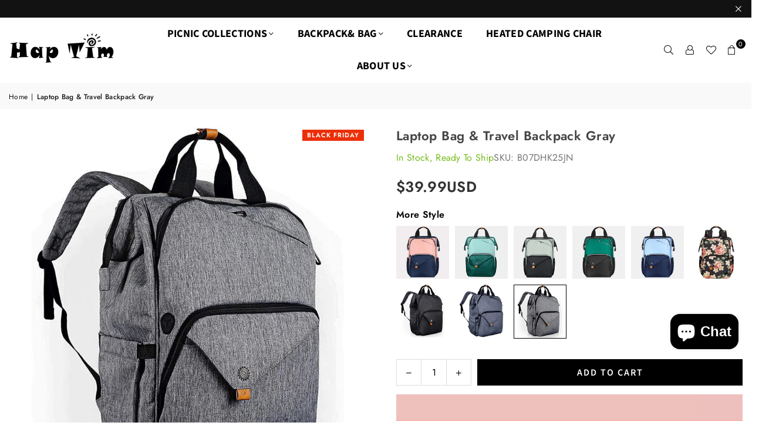

--- FILE ---
content_type: text/html; charset=utf-8
request_url: https://hap-tim.com/products/hap-tim-gray-15-6-14-13-3-inch-laptop-backpack-for-travel
body_size: 46172
content:
<!doctype html>
<html class="no-js" lang="en" ><head><meta charset="utf-8"><meta http-equiv="X-UA-Compatible" content="IE=edge,chrome=1"><meta name="viewport" content="width=device-width, initial-scale=1.0"><meta name="theme-color" content="#000"><meta name="format-detection" content="telephone=no"><link rel="canonical" href="https://hap-tim.com/products/hap-tim-gray-15-6-14-13-3-inch-laptop-backpack-for-travel"><link rel="preconnect" href="https://cdn.shopify.com" crossorigin><link rel="dns-prefetch" href="https://hap-tim.com" crossorigin><link rel="dns-prefetch" href="https://f88590-e0.myshopify.com" crossorigin><link rel="preconnect" href="https://fonts.shopifycdn.com" crossorigin><link rel="shortcut icon" href="//hap-tim.com/cdn/shop/files/LOGO_32x32.webp?v=1711330479" type="image/png"><link rel="apple-touch-icon-precomposed" type="image/png" sizes="152x152" href="//hap-tim.com/cdn/shop/files/LOGO_152x.webp?v=1711330479"><title>Laptop Bag &amp; Travel Backpack Gray &ndash; Hap Tim</title><meta name="description" content="Water-resistant gray laptop backpack with padded 15.6&quot; sleeve. Spacious doctor bag style with easy-access pockets. Travel-friendly features.Free Shipping!"><!-- /snippets/social-meta-tags.liquid --> <meta name="keywords" content="Hap Tim, hap-tim.com" /><meta name="author" content="simon Tseng"><meta property="og:site_name" content="Hap Tim"><meta property="og:url" content="https://hap-tim.com/products/hap-tim-gray-15-6-14-13-3-inch-laptop-backpack-for-travel"><meta property="og:title" content="Laptop Bag &amp; Travel Backpack Gray"><meta property="og:type" content="product"><meta property="og:description" content="Water-resistant gray laptop backpack with padded 15.6&quot; sleeve. Spacious doctor bag style with easy-access pockets. Travel-friendly features.Free Shipping!"><meta property="og:image" content="http://hap-tim.com/cdn/shop/files/Hap-Tim-Laptop-Backpack-15_61413_3-Inch-Laptop-Bag-Travel-Backpack-7651US-G.webp?v=1711168752"><meta property="og:image:secure_url" content="https://hap-tim.com/cdn/shop/files/Hap-Tim-Laptop-Backpack-15_61413_3-Inch-Laptop-Bag-Travel-Backpack-7651US-G.webp?v=1711168752"><meta property="og:image:width" content="1000"><meta property="og:image:height" content="1000"><meta property="og:price:amount" content="39.99"><meta property="og:price:currency" content="USD"><meta name="twitter:card" content="summary_large_image"><meta name="twitter:title" content="Laptop Bag &amp; Travel Backpack Gray"><meta name="twitter:description" content="Water-resistant gray laptop backpack with padded 15.6&quot; sleeve. Spacious doctor bag style with easy-access pockets. Travel-friendly features.Free Shipping!">
<link rel="preload" as="font" href="//hap-tim.com/cdn/fonts/source_sans_pro/sourcesanspro_n4.50ae3e156aed9a794db7e94c4d00984c7b66616c.woff2" type="font/woff2" crossorigin><link rel="preload" as="font" href="//hap-tim.com/cdn/fonts/source_sans_pro/sourcesanspro_n7.41cbad1715ffa6489ec3aab1c16fda6d5bdf2235.woff2" type="font/woff2" crossorigin><link rel="preload" as="font" href="//hap-tim.com/cdn/fonts/jost/jost_n4.d47a1b6347ce4a4c9f437608011273009d91f2b7.woff2" type="font/woff2" crossorigin><link rel="preload" as="font" href="//hap-tim.com/cdn/fonts/jost/jost_n7.921dc18c13fa0b0c94c5e2517ffe06139c3615a3.woff2" type="font/woff2" crossorigin><link rel="preload" as="font" href="//hap-tim.com/cdn/fonts/jost/jost_n4.d47a1b6347ce4a4c9f437608011273009d91f2b7.woff2" type="font/woff2" crossorigin><link rel="preload" as="font" href="//hap-tim.com/cdn/fonts/jost/jost_n7.921dc18c13fa0b0c94c5e2517ffe06139c3615a3.woff2" type="font/woff2" crossorigin><link rel="preload" as="font" href="//hap-tim.com/cdn/shop/t/8/assets/adorn-icons.woff2?v=51276908559411956971730701226" type="font/woff2" crossorigin><style type="text/css">:root{--ft1:"Source Sans Pro",sans-serif;--ft2:Jost,sans-serif;--ft3:Jost,sans-serif;--site_gutter:15px;--grid_gutter:30px;--grid_gutter_sm:15px; --input_height:38px;--input_height_sm:32px;--error:#d20000}*,::after,::before{box-sizing:border-box}article,aside,details,figcaption,figure,footer,header,hgroup,main,menu,nav,section,summary{display:block}body,button,input,select,textarea{font-family:-apple-system,BlinkMacSystemFont,"Segoe UI","Roboto","Oxygen","Ubuntu","Cantarell","Helvetica Neue",sans-serif;-webkit-font-smoothing:antialiased;-webkit-text-size-adjust:100%}a{background-color:transparent}a,a:after,a:before{transition:all .3s ease-in-out}b,strong{font-weight:700;}em{font-style:italic}small{font-size:80%}sub,sup{font-size:75%;line-height:0;position:relative;vertical-align:baseline}sup{top:-.5em}sub{bottom:-.25em}img{max-width:100%;border:0}button,input,optgroup,select,textarea{color:inherit;font:inherit;margin:0;outline:0}button[disabled],input[disabled]{cursor:default}[type=button]::-moz-focus-inner,[type=reset]::-moz-focus-inner,[type=submit]::-moz-focus-inner,button::-moz-focus-inner{border-style:none;padding:0}[type=button]:-moz-focusring,[type=reset]:-moz-focusring,[type=submit]:-moz-focusring,button:-moz-focusring{outline:1px dotted ButtonText}input[type=email],input[type=number],input[type=password],input[type=search]{-webkit-appearance:none;-moz-appearance:none}table{width:100%;border-collapse:collapse;border-spacing:0}td,th{padding:0}textarea{overflow:auto;-webkit-appearance:none;-moz-appearance:none}[tabindex='-1']:focus{outline:0}a,img{outline:0!important;border:0}[role=button],a,button,input,label,select,textarea{touch-action:manipulation}.fl,.flex{display:flex}.fl1,.flex-item{flex:1}.clearfix::after{content:'';display:table;clear:both}.clear{clear:both}.icon__fallback-text,.v-hidden{position:absolute!important;overflow:hidden;clip:rect(0 0 0 0);height:1px;width:1px;margin:-1px;padding:0;border:0}.visibility-hidden{visibility:hidden}.js-focus-hidden:focus{outline:0}.no-js:not(html),.no-js .js{display:none}.no-js .no-js:not(html){display:block}.skip-link:focus{clip:auto;width:auto;height:auto;margin:0;color:#111;background-color:#fff;padding:10px;opacity:1;z-index:10000;transition:none}blockquote{background:#f8f8f8;font-weight:600;font-size:15px;font-style:normal;text-align:center;padding:0 30px;margin:0}.rte blockquote{padding:25px;margin-bottom:20px}blockquote p+cite{margin-top:7.5px}blockquote cite{display:block;font-size:13px;font-style:inherit}code,pre{font-family:Consolas,monospace;font-size:1em}pre{overflow:auto}.rte:last-child{margin-bottom:0}.rte .h1,.rte .h2,.rte .h3,.rte .h4,.rte .h5,.rte .h6,.rte h1,.rte h2,.rte h3,.rte h4,.rte h5,.rte h6{margin-top:15px;margin-bottom:7.5px}.rte .h1:first-child,.rte .h2:first-child,.rte .h3:first-child,.rte .h4:first-child,.rte .h5:first-child,.rte .h6:first-child,.rte h1:first-child,.rte h2:first-child,.rte h3:first-child,.rte h4:first-child,.rte h5:first-child,.rte h6:first-child{margin-top:0}.rte li{margin-bottom:4px;list-style:inherit}.rte li:last-child{margin-bottom:0}.rte-setting{margin-bottom:11.11111px}.rte-setting:last-child{margin-bottom:0}p:last-child{margin-bottom:0}li{list-style:none}.fine-print{font-size:1.07692em;font-style:italic;margin:20px 0}.txt--minor{font-size:80%}.txt--emphasis{font-style:italic}.icon{display:inline-block;width:20px;height:20px;vertical-align:middle;fill:currentColor}.no-svg .icon{display:none}svg.icon:not(.icon--full-color) circle,svg.icon:not(.icon--full-color) ellipse,svg.icon:not(.icon--full-color) g,svg.icon:not(.icon--full-color) line,svg.icon:not(.icon--full-color) path,svg.icon:not(.icon--full-color) polygon,svg.icon:not(.icon--full-color) polyline,svg.icon:not(.icon--full-color) rect,symbol.icon:not(.icon--full-color) circle,symbol.icon:not(.icon--full-color) ellipse,symbol.icon:not(.icon--full-color) g,symbol.icon:not(.icon--full-color) line,symbol.icon:not(.icon--full-color) path,symbol.icon:not(.icon--full-color) polygon,symbol.icon:not(.icon--full-color) polyline,symbol.icon:not(.icon--full-color) rect{fill:inherit;stroke:inherit}.no-svg .icon__fallback-text{position:static!important;overflow:inherit;clip:none;height:auto;width:auto;margin:0}ol,ul{margin:0;padding:0}ol{list-style:decimal}.list--inline{padding:0;margin:0}.list--inline li{display:inline-block;margin-bottom:0;vertical-align:middle}.rte img{height:auto}.rte table{table-layout:fixed}.rte ol,.rte ul{margin:20px 0 30px 30px}.rte ol.list--inline,.rte ul.list--inline{margin-left:0}.rte ul{list-style:disc outside}.rte ul ul{list-style:circle outside}.rte ul ul ul{list-style:square outside}.rte a:not(.btn){padding-bottom:1px}.tc .rte ol,.tc .rte ul,.tc.rte ol,.tc.rte ul{margin-left:0;list-style-position:inside}.rte__table-wrapper{max-width:100%;overflow:auto;-webkit-overflow-scrolling:touch}svg:not(:root){overflow:hidden}.video-wrapper{position:relative;overflow:hidden;max-width:100%;padding-bottom:56.25%;height:0;height:auto}.video-wrapper iframe{position:absolute;top:0;left:0;width:100%;height:100%}form{margin:0}legend{border:0;padding:0}button,input[type=submit],label[for]{cursor:pointer}input[type=text]{-webkit-appearance:none;-moz-appearance:none}[type=checkbox]+label,[type=radio]+label{display:inline-block;margin-bottom:0}textarea{min-height:100px}input[type=checkbox],input[type=radio]{margin:0 5px 0 0;vertical-align:middle}select::-ms-expand{display:none}.label--hidden{position:absolute;height:0;width:0;margin-bottom:0;overflow:hidden;clip:rect(1px,1px,1px,1px)}.form-vertical input,.form-vertical select,.form-vertical textarea{display:block;width:100%}.form-vertical [type=checkbox],.form-vertical [type=radio]{display:inline-block;width:auto;margin-right:5px}.form-vertical .btn,.form-vertical [type=submit]{display:inline-block;width:auto}.grid--table{display:table;table-layout:fixed;width:100%}.grid--table>.gitem{float:none;display:table-cell;vertical-align:middle}.is-transitioning{display:block!important;visibility:visible!important}.mr0{margin:0 !important;}.pd0{ padding:0 !important;}.db{display:block}.dbi{display:inline-block}.dn, .hidden,.btn.loading .txt {display:none}.of_hidden {overflow:hidden}.pa {position:absolute}.pr {position:relative}.l0 {left: 0;}.t0 {top: 0;}.fw-300{font-weight:300}.fw-400{font-weight:400}.fw-500{font-weight:500}.fw-600{font-weight:600}b,strong,.fw-700{font-weight:700}em, .em{font-style:italic}.tt-u{text-transform:uppercase}.tt-l{text-transform:lowercase}.tt-c{text-transform:capitalize}.tt-n{text-transform:none}.list-bullet,.list-arrow,.list-square,.order-list{padding:0 0 15px 15px;}.list-bullet li {list-style:disc; padding:4px 0; }.list-bullet ul, .list-circle ul, .list-arrow ul, .order-list li {padding-left:15px;}.list-square li {list-style:square; padding:4px 0; } .list-arrow li {list-style:disclosure-closed; padding:4px 0; }.order-list li {list-style:decimal; padding:4px 0; }.tdn {text-decoration:none!important}.tdu {text-decoration:underline}.imgFt{position:absolute;top:0;left:0;width:100%;height:100%;object-fit:cover; object-position:center; }.imgFl { display:block; width:100%; height:auto; }.imgWrapper { display:block; margin:auto; }.autoHt { height:auto; }.bgImg { background-size:cover; background-repeat:no-repeat; background-position:center; }.grid-sizer{width:25%; position:absolute}.w_auto {width:auto!important}.h_auto{height:auto}.w_100{width:100%!important}.h_100{height:100%!important}.pd10 {padding:10px;}.grid{display:flex;flex-wrap:wrap;list-style:none;margin:0 -7.5px }.gitem{flex:0 0 auto;padding-left:7.5px;padding-right:7.5px;width:100%}.col-1,.rwcols-1 .gitem, .wd100{width:100%}.col-2,.rwcols-2 .gitem,.wd50{width:50%}.col-3,.rwcols-3 .gitem,.wd33{width:33.33333%}.col-4,.rwcols-4 .gitem,.wd25{width:25%}.col-5,.rwcols-5 .gitem,.wd20{width:20%}.col-6,.rwcols-6 .gitem,.wd16{width:16.66667%}.col-7,.rwcols-7 .gitem,.wd14{width:14.28571%}.col-8,.rwcols-8 .gitem,.wd12{width:12.5%}.col-9,.rwcols-9 .gitem,.wd11{width:11.11111%}.col-10,.rwcols-10 .gitem,.wd10{width:10%}.wd30{width:30%}.wd37{width:37.5%}.wd40{width:40%}.wd60{width:60%}.wd62{width:62.5%}.wd66{width:66.66667%}.wd70{width:70%}.wd75{width:75%}.wd80{width:80%}.wd83{width:83.33333%}.wd87{width:87.5%}.wd90{width:90%}.wd100{width:100%}.show{display:block!important}.hide{display:none!important}.grid-products{margin:0 -0.0px}.grid-products .gitem{padding-left:0.0px;padding-right:0.0px}.f-row{flex-direction:row}.f-col{flex-direction:column}.f-wrap{flex-wrap:wrap}.f-nowrap{flex-wrap:nowrap}.f-jcs{justify-content:flex-start}.f-jce{justify-content:flex-end}.f-jcc{justify-content:center}.f-jcsb{justify-content:space-between}.f-jcsa{justify-content:space-around}.f-jcse{justify-content:space-evenly}.f-ais{align-items:flex-start}.f-aie{align-items:flex-end}.f-aic{align-items:center}.f-aib{align-items:baseline}.f-aist{align-items:stretch}.f-acs{align-content:flex-start}.f-ace{align-content:flex-end}.f-acc{align-content:center}.f-acsb{align-content:space-between}.f-acsa{align-content:space-around}.f-acst{align-content:stretch}.f-asa{align-self:auto}.f-ass{align-self:flex-start}.f-ase{align-self:flex-end}.f-asc{align-self:center}.f-asb{align-self:baseline}.f-asst{align-self:stretch}.order0{order:0}.order1{order:1}.order2{order:2}.order3{order:3}.tl{text-align:left!important}.tc{text-align:center!important}.tr{text-align:right!important}.m_auto{margin-left:auto;margin-right:auto}.ml_auto{margin-left:auto}.mr_auto{margin-right:auto}.m0{margin:0!important}.mt0{margin-top:0!important}.ml0{margin-left:0!important}.mr0{margin-right:0!important}.mb0{margin-bottom:0!important}.ml5{margin-left:5px}.mt5{margin-top:5px}.mr5{margin-right:5px}.mb5{margin-bottom:5px}.ml10{margin-left:10px}.mt10{margin-top:10px}.mr10{margin-right:10px}.mb10{margin-bottom:10px}.ml15{margin-left:15px}.mt15{margin-top:15px}.mr15{margin-right:15px}.mb15{margin-bottom:15px}.ml20{margin-left:20px}.mt20{margin-top:20px!important}.mr20{margin-right:20px}.mb20{margin-bottom:20px}.ml25{margin-left:25px}.mt25{margin-top:25px}.mr25{margin-right:25px}.mb25{margin-bottom:25px}.ml30{margin-left:30px}.mt30{margin-top:30px}.mr30{margin-right:30px}.mb30{margin-bottom:30px}.mb35{margin-bottom:35px}.mb40{margin-bottom:40px}.mb45{margin-bottom:45px}.mb50{margin-bottom:50px}@media (min-width:768px){.col-md-1{width:100%}.col-md-2,.rwcols-md-2 .gitem,.wd50-md{width:50%}.col-md-3,.rwcols-md-3 .gitem,.wd33-md{width:33.33333%}.col-md-4,.rwcols-md-4 .gitem,.wd25-md{width:25%}.col-md-5,.rwcols-md-5 .gitem,.wd20-md{width:20%}.col-md-6,.rwcols-md-6 .gitem,.wd16-md{width:16.66667%}.col-md-7,.rwcols-md-7 .gitem,.wd14-md{width:14.28571%}.col-md-8,.rwcols-md-8 .gitem,.wd12-md{width:12.5%}.col-md-9,.rwcols-md-9 .gitem,.wd11-md{width:11.11111%}.col-md-10,.rwcols-md-10 .gitem,.wd10-md{width:10%}.wd30-md{width:30%}.wd37-md{width:37.5%}.wd40-md{width:40%}.wd60-md{width:60%}.wd62-md{width:62.5%}.wd66-md{width:66.66667%}.wd70-md{width:70%}.wd75-md{width:75%}.wd80-md{width:80%}.wd83-md{width:83.33333%}.wd87-md{width:87.5%}.wd90-md{width:90%}.tl-md{text-align:left!important}.tc-md{text-align:center!important}.tr-md{text-align:right!important}.f-row-md{flex-direction:row}.f-col-md{flex-direction:column}.f-wrap-md{flex-wrap:wrap}.f-nowrap-md{flex-wrap:nowrap}.f-jcs-md{justify-content:flex-start}.f-jce-md{justify-content:flex-end}.f-jcc-md{justify-content:center}.f-jcsb-md{justify-content:space-between}.f-jcsa-md{justify-content:space-around}.f-jcse-md{justify-content:space-evenly}.f-ais-md{align-items:flex-start}.f-aie-md{align-items:flex-end}.f-aic-md{align-items:center}.f-aib-md{align-items:baseline}.f-aist-md{align-items:stretch}.f-acs-md{align-content:flex-start}.f-ace-md{align-content:flex-end}.f-acc-md{align-content:center}.f-acsb-md{align-content:space-between}.f-acsa-md{align-content:space-around}.f-acst-md{align-content:stretch}.f-asa-md{align-self:auto}.f-ass-md{align-self:flex-start}.f-ase-md{align-self:flex-end}.f-asc-md{align-self:center}.f-asb-md{align-self:baseline}.f-asst-md{align-self:stretch}.mb0-md{margin-bottom:0}.mb5-md{margin-bottom:5px}.mb10-md{margin-bottom:10px}.mb15-md{margin-bottom:15px}.mb20-md{margin-bottom:20px}.mb25-md{margin-bottom:25px}.mb30-md{margin-bottom:30px}.mb35-md{margin-bottom:35px}.mb40-md{margin-bottom:40px}.mb45-md{margin-bottom:45px}.mb50-md{margin-bottom:50px}}@media (min-width:1025px){.grid{margin:0 -15px }.gitem{padding-left:15px;padding-right:15px }.col-lg-1{width:100%}.col-lg-2,.rwcols-lg-2 .gitem,.wd50-lg{width:50%}.col-lg-3,.rwcols-lg-3 .gitem,.wd33-lg{width:33.33333%}.col-lg-4,.rwcols-lg-4 .gitem,.wd25-lg{width:25%}.col-lg-5,.rwcols-lg-5 .gitem,.wd20-lg{width:20%}.col-lg-6,.rwcols-lg-6 .gitem,.wd16-lg{width:16.66667%}.col-lg-7,.rwcols-lg-7 .gitem,.wd14-lg{width:14.28571%}.col-lg-8,.rwcols-lg-8 .gitem,.wd12-lg{width:12.5%}.col-lg-9,.rwcols-lg-9 .gitem,.wd11-lg{width:11.11111%}.col-lg-10,.rwcols-lg-10 .gitem,.wd10-lg{width:10%}.wd30-lg{width:30%}.wd37-lg{width:37.5%}.wd40-lg{width:40%}.wd60-lg{width:60%}.wd62-lg{width:62.5%}.wd66-lg{width:66.66667%}.wd70-lg{width:70%}.wd75-lg{width:75%}.wd80-lg{width:80%}.wd83-lg{width:83.33333%}.wd87-lg{width:87.5%}.wd90-lg{width:90%}.show-lg{display:block!important}.hide-lg{display:none!important}.f-row-lg{flex-direction:row}.f-col-lg{flex-direction:column}.f-wrap-lg{flex-wrap:wrap}.f-nowrap-lg{flex-wrap:nowrap}.tl-lg {text-align:left!important}.tc-lg {text-align:center!important}.tr-lg {text-align:right!important}.grid-products{margin:0 -15.0px}.grid-products .gitem{padding-left:15.0px;padding-right:15.0px}}@media (min-width:1280px){.col-xl-1{width:100%}.col-xl-2,.rwcols-xl-2 .gitem,.wd50-xl{width:50%}.col-xl-3,.rwcols-xl-3 .gitem,.wd33-xl{width:33.33333%}.col-xl-4,.rwcols-xl-4 .gitem,.wd25-xl{width:25%}.col-xl-5,.rwcols-xl-5 .gitem,.wd20-xl{width:20%}.col-xl-6,.rwcols-xl-6 .gitem,.wd16-xl{width:16.66667%}.col-xl-7,.rwcols-xl-7 .gitem,.wd14-xl{width:14.28571%}.col-xl-8,.rwcols-xl-8 .gitem,.wd12-xl{width:12.5%}.col-xl-9,.rwcols-xl-9 .gitem,.wd11-xl{width:11.11111%}.col-xl-10,.rwcols-xl-10 .gitem,.wd10-xl{width:10%}.wd30-xl{width:30%}.wd37-xl{width:37.5%}.wd40-xl{width:40%}.wd60-xl{width:60%}.wd62-xl{width:62.5%}.wd66-xl{width:66.66667%}.wd70-xl{width:70%}.wd75-xl{width:75%}.wd80-xl{width:80%}.wd83-xl{width:83.33333%}.wd87-xl{width:87.5%}.wd90-xl{width:90%}.show-xl{display:block!important}.hide-xl{display:none!important}.f-wrap-xl{flex-wrap:wrap}.f-col-xl{flex-direction:column}.tl-xl {text-align:left!important}.tc-xl {text-align:center!important}.tr-xl {text-align:right!important}}@media only screen and (min-width:768px) and (max-width:1024px){.show-md{display:block!important}.hide-md{display:none!important}}@media only screen and (max-width:767px){.show-sm{display:block!important}.hide-sm{display:none!important}}@font-face{font-family:Adorn-Icons;src:url("//hap-tim.com/cdn/shop/t/8/assets/adorn-icons.woff2?v=51276908559411956971730701226") format('woff2'),url("//hap-tim.com/cdn/shop/t/8/assets/adorn-icons.woff?v=74340402737950993131730701226") format('woff');font-weight:400;font-style:normal;font-display:swap}.at{font:normal normal normal 15px/1 Adorn-Icons;speak:none;text-transform:none;display:inline-block;vertical-align:middle;text-rendering:auto;-webkit-font-smoothing:antialiased;-moz-osx-font-smoothing:grayscale}@font-face {font-family: "Source Sans Pro";font-weight: 300;font-style: normal;font-display: swap;src: url("//hap-tim.com/cdn/fonts/source_sans_pro/sourcesanspro_n3.f1c70856e459d6c7cac6b39dc007cd6db2de36a7.woff2") format("woff2"), url("//hap-tim.com/cdn/fonts/source_sans_pro/sourcesanspro_n3.16ca38b458155b1bbaf530a39044aff8b1bea589.woff") format("woff");}@font-face {font-family: "Source Sans Pro";font-weight: 400;font-style: normal;font-display: swap;src: url("//hap-tim.com/cdn/fonts/source_sans_pro/sourcesanspro_n4.50ae3e156aed9a794db7e94c4d00984c7b66616c.woff2") format("woff2"), url("//hap-tim.com/cdn/fonts/source_sans_pro/sourcesanspro_n4.d1662e048bd96ae7123e46600ff9744c0d84502d.woff") format("woff");}@font-face {font-family: "Source Sans Pro";font-weight: 500;font-style: normal;font-display: swap;src: url("//hap-tim.com/cdn/fonts/source_sans_pro/sourcesanspro_n5.783a0e56914d4f6f44d3728e24352fac8739bbef.woff2") format("woff2"), url("//hap-tim.com/cdn/fonts/source_sans_pro/sourcesanspro_n5.a0c268a4943a8f0e51c6ea7086c7d033d0e9efb7.woff") format("woff");}@font-face {font-family: "Source Sans Pro";font-weight: 600;font-style: normal;font-display: swap;src: url("//hap-tim.com/cdn/fonts/source_sans_pro/sourcesanspro_n6.cdbfc001bf7647698fff34a09dc1c625e4008e01.woff2") format("woff2"), url("//hap-tim.com/cdn/fonts/source_sans_pro/sourcesanspro_n6.75b644b223b15254f28282d56f730f2224564c8d.woff") format("woff");}@font-face {font-family: "Source Sans Pro";font-weight: 700;font-style: normal;font-display: swap;src: url("//hap-tim.com/cdn/fonts/source_sans_pro/sourcesanspro_n7.41cbad1715ffa6489ec3aab1c16fda6d5bdf2235.woff2") format("woff2"), url("//hap-tim.com/cdn/fonts/source_sans_pro/sourcesanspro_n7.01173495588557d2be0eb2bb2ecdf8e4f01cf917.woff") format("woff");}@font-face {font-family: Jost;font-weight: 300;font-style: normal;font-display: swap;src: url("//hap-tim.com/cdn/fonts/jost/jost_n3.a5df7448b5b8c9a76542f085341dff794ff2a59d.woff2") format("woff2"), url("//hap-tim.com/cdn/fonts/jost/jost_n3.882941f5a26d0660f7dd135c08afc57fc6939a07.woff") format("woff");}@font-face {font-family: Jost;font-weight: 400;font-style: normal;font-display: swap;src: url("//hap-tim.com/cdn/fonts/jost/jost_n4.d47a1b6347ce4a4c9f437608011273009d91f2b7.woff2") format("woff2"), url("//hap-tim.com/cdn/fonts/jost/jost_n4.791c46290e672b3f85c3d1c651ef2efa3819eadd.woff") format("woff");}@font-face {font-family: Jost;font-weight: 500;font-style: normal;font-display: swap;src: url("//hap-tim.com/cdn/fonts/jost/jost_n5.7c8497861ffd15f4e1284cd221f14658b0e95d61.woff2") format("woff2"), url("//hap-tim.com/cdn/fonts/jost/jost_n5.fb6a06896db583cc2df5ba1b30d9c04383119dd9.woff") format("woff");}@font-face {font-family: Jost;font-weight: 600;font-style: normal;font-display: swap;src: url("//hap-tim.com/cdn/fonts/jost/jost_n6.ec1178db7a7515114a2d84e3dd680832b7af8b99.woff2") format("woff2"), url("//hap-tim.com/cdn/fonts/jost/jost_n6.b1178bb6bdd3979fef38e103a3816f6980aeaff9.woff") format("woff");}@font-face {font-family: Jost;font-weight: 700;font-style: normal;font-display: swap;src: url("//hap-tim.com/cdn/fonts/jost/jost_n7.921dc18c13fa0b0c94c5e2517ffe06139c3615a3.woff2") format("woff2"), url("//hap-tim.com/cdn/fonts/jost/jost_n7.cbfc16c98c1e195f46c536e775e4e959c5f2f22b.woff") format("woff");}@font-face {font-family: Jost;font-weight: 300;font-style: normal;font-display: swap;src: url("//hap-tim.com/cdn/fonts/jost/jost_n3.a5df7448b5b8c9a76542f085341dff794ff2a59d.woff2") format("woff2"), url("//hap-tim.com/cdn/fonts/jost/jost_n3.882941f5a26d0660f7dd135c08afc57fc6939a07.woff") format("woff");}@font-face {font-family: Jost;font-weight: 400;font-style: normal;font-display: swap;src: url("//hap-tim.com/cdn/fonts/jost/jost_n4.d47a1b6347ce4a4c9f437608011273009d91f2b7.woff2") format("woff2"), url("//hap-tim.com/cdn/fonts/jost/jost_n4.791c46290e672b3f85c3d1c651ef2efa3819eadd.woff") format("woff");}@font-face {font-family: Jost;font-weight: 500;font-style: normal;font-display: swap;src: url("//hap-tim.com/cdn/fonts/jost/jost_n5.7c8497861ffd15f4e1284cd221f14658b0e95d61.woff2") format("woff2"), url("//hap-tim.com/cdn/fonts/jost/jost_n5.fb6a06896db583cc2df5ba1b30d9c04383119dd9.woff") format("woff");}@font-face {font-family: Jost;font-weight: 600;font-style: normal;font-display: swap;src: url("//hap-tim.com/cdn/fonts/jost/jost_n6.ec1178db7a7515114a2d84e3dd680832b7af8b99.woff2") format("woff2"), url("//hap-tim.com/cdn/fonts/jost/jost_n6.b1178bb6bdd3979fef38e103a3816f6980aeaff9.woff") format("woff");}@font-face {font-family: Jost;font-weight: 700;font-style: normal;font-display: swap;src: url("//hap-tim.com/cdn/fonts/jost/jost_n7.921dc18c13fa0b0c94c5e2517ffe06139c3615a3.woff2") format("woff2"), url("//hap-tim.com/cdn/fonts/jost/jost_n7.cbfc16c98c1e195f46c536e775e4e959c5f2f22b.woff") format("woff");}.page-width { margin:0 auto; padding-left:10px; padding-right:10px; max-width:1400px; }.fullwidth { max-width:100%; padding-left:10px; padding-right:10px; }.template-product .fullwidth.npd .product-single__meta{ padding: 0 20px;}@media only screen and (min-width:766px) { .page-width { padding-left:15px; padding-right:15px; }.fullwidth { padding-left:15px; padding-right:15px; }.template-product .fullwidth.npd:not(.style6) .product-single__meta{ padding-right:30px}}@media only screen and (min-width:1280px){.fullwidth { padding-left:55px; padding-right:55px; }.template-product .fullwidth.npd:not(.style6) .product-single__meta{ padding-right:55px;}}.fullwidth.npd { padding-left:0; padding-right:0; }.fs10 { font-size:10px;}.fs12 { font-size:12px;}.fs14 { font-size:14px;}.fs16 { font-size:16px;}.fs18 { font-size:18px;}.fs20 { font-size:20px;}.fs22 { font-size:22px;}.fs24 { font-size:24px;}.fs26 { font-size:26px;}.fs28 { font-size:28px;}.fs30 { font-size:30px;}.visually-hidden {position: absolute;width: 1px;height: 1px;margin: -1px;padding: 0;border: 0;clip: rect(0, 0, 0, 0);overflow: hidden;white-space: nowrap; /* 确保文本不会因换行而显示 */}</style><link rel="stylesheet" href="//hap-tim.com/cdn/shop/t/8/assets/theme.css?v=150827981228236571221754532092" type="text/css" media="all">    <script src="//hap-tim.com/cdn/shop/t/8/assets/lazysizes.js?v=9525017869278013171730701226" async></script>  <script src="//hap-tim.com/cdn/shop/t/8/assets/jquery.min.js?v=115860211936397945481730701226"defer="defer"></script><script>var theme = {strings:{addToCart:"Add to cart",preOrder:"Pre-Order",soldOut:"Sold out",unavailable:"Unavailable",showMore:"Show More",showLess:"Show Less"},mlcurrency:true,moneyFormat:"\u003cspan class=money\u003e${{amount}}USD\u003c\/span\u003e",shopCurrency:"USD",autoCurrencies:false,money_currency_format:"${{amount}}USD",money_format:"${{amount}}",ajax_cart:true,fixedHeader:false,animation:false,animationMobile:true,searchresult:"See all results for \u0026quot;{{ terms }}\u0026quot;",wlAvailable:"Available in Wishlist",rtl:false,};document.documentElement.className = document.documentElement.className.replace('no-js', 'js');        var alpha = "Abcdefghijklmnopqrstuvwxyz".split(""), thm = alpha[0]+alpha[21]+alpha[14]+alpha[13]+alpha[4], shpeml = 'service@hap-tim.com', dmn = window.location.hostname;        window.lazySizesConfig = window.lazySizesConfig || {};window.lazySizesConfig.loadMode = 1;      window.lazySizesConfig.loadHidden = false;        window.shopUrl = 'https://hap-tim.com';      window.routes = {        cart_add_url: '/cart/add',        cart_change_url: '/cart/change',        cart_update_url: '/cart/update',        cart_url: '/cart',        predictive_search_url: '/search/suggest'      };      window.cartStrings = {        error: `There was an error while updating your cart. Please try again.`,        quantityError: `You can only add [quantity] of this item.`      };</script><script src="//hap-tim.com/cdn/shop/t/8/assets/vendor.js?v=76554511100504964491730701226" defer="defer"></script>
   <script>window.performance && window.performance.mark && window.performance.mark('shopify.content_for_header.start');</script><meta name="google-site-verification" content="sSbrcCe1wTGmgg-bLpLihRrL5csY0joIvMSDrAoqzGQ">
<meta name="facebook-domain-verification" content="8x3cf1byo9ukkn2g9eh292zhnkohmh">
<meta id="shopify-digital-wallet" name="shopify-digital-wallet" content="/64393543856/digital_wallets/dialog">
<meta name="shopify-checkout-api-token" content="074969b897bfbf1bed5e95d5f1c7cbc1">
<meta id="in-context-paypal-metadata" data-shop-id="64393543856" data-venmo-supported="true" data-environment="production" data-locale="en_US" data-paypal-v4="true" data-currency="USD">
<link rel="alternate" hreflang="x-default" href="https://hap-tim.com/products/hap-tim-gray-15-6-14-13-3-inch-laptop-backpack-for-travel">
<link rel="alternate" hreflang="en" href="https://hap-tim.com/products/hap-tim-gray-15-6-14-13-3-inch-laptop-backpack-for-travel">
<link rel="alternate" hreflang="de" href="https://hap-tim.com/de/products/hap-tim-gray-15-6-14-13-3-inch-laptop-backpack-for-travel">
<link rel="alternate" type="application/json+oembed" href="https://hap-tim.com/products/hap-tim-gray-15-6-14-13-3-inch-laptop-backpack-for-travel.oembed">
<script async="async" data-src="/checkouts/internal/preloads.js?locale=en-US"></script>
<script id="shopify-features" type="application/json">{"accessToken":"074969b897bfbf1bed5e95d5f1c7cbc1","betas":["rich-media-storefront-analytics"],"domain":"hap-tim.com","predictiveSearch":true,"shopId":64393543856,"locale":"en"}</script>
<script>var Shopify = Shopify || {};
Shopify.shop = "f88590-e0.myshopify.com";
Shopify.locale = "en";
Shopify.currency = {"active":"USD","rate":"1.0"};
Shopify.country = "US";
Shopify.theme = {"name":"HatTIM1.3","id":138572398768,"schema_name":"Avone","schema_version":"5.2","theme_store_id":null,"role":"main"};
Shopify.theme.handle = "null";
Shopify.theme.style = {"id":null,"handle":null};
Shopify.cdnHost = "hap-tim.com/cdn";
Shopify.routes = Shopify.routes || {};
Shopify.routes.root = "/";</script>
<script type="module">!function(o){(o.Shopify=o.Shopify||{}).modules=!0}(window);</script>
<script>!function(o){function n(){var o=[];function n(){o.push(Array.prototype.slice.apply(arguments))}return n.q=o,n}var t=o.Shopify=o.Shopify||{};t.loadFeatures=n(),t.autoloadFeatures=n()}(window);</script>
<script id="shop-js-analytics" type="application/json">{"pageType":"product"}</script>
<script defer="defer" async type="module" data-src="//hap-tim.com/cdn/shopifycloud/shop-js/modules/v2/client.init-shop-cart-sync_BT-GjEfc.en.esm.js"></script>
<script defer="defer" async type="module" data-src="//hap-tim.com/cdn/shopifycloud/shop-js/modules/v2/chunk.common_D58fp_Oc.esm.js"></script>
<script defer="defer" async type="module" data-src="//hap-tim.com/cdn/shopifycloud/shop-js/modules/v2/chunk.modal_xMitdFEc.esm.js"></script>
<script type="module">
  await import("//hap-tim.com/cdn/shopifycloud/shop-js/modules/v2/client.init-shop-cart-sync_BT-GjEfc.en.esm.js");
await import("//hap-tim.com/cdn/shopifycloud/shop-js/modules/v2/chunk.common_D58fp_Oc.esm.js");
await import("//hap-tim.com/cdn/shopifycloud/shop-js/modules/v2/chunk.modal_xMitdFEc.esm.js");

  window.Shopify.SignInWithShop?.initShopCartSync?.({"fedCMEnabled":true,"windoidEnabled":true});

</script>
<script id="__st">var __st={"a":64393543856,"offset":-28800,"reqid":"a9f40a01-7d2b-461a-88f8-21a92f05d92a-1769244687","pageurl":"hap-tim.com\/products\/hap-tim-gray-15-6-14-13-3-inch-laptop-backpack-for-travel","u":"00b9647fa304","p":"product","rtyp":"product","rid":7505647468720};</script>
<script>window.ShopifyPaypalV4VisibilityTracking = true;</script>
<script id="captcha-bootstrap">!function(){'use strict';const t='contact',e='account',n='new_comment',o=[[t,t],['blogs',n],['comments',n],[t,'customer']],c=[[e,'customer_login'],[e,'guest_login'],[e,'recover_customer_password'],[e,'create_customer']],r=t=>t.map((([t,e])=>`form[action*='/${t}']:not([data-nocaptcha='true']) input[name='form_type'][value='${e}']`)).join(','),a=t=>()=>t?[...document.querySelectorAll(t)].map((t=>t.form)):[];function s(){const t=[...o],e=r(t);return a(e)}const i='password',u='form_key',d=['recaptcha-v3-token','g-recaptcha-response','h-captcha-response',i],f=()=>{try{return window.sessionStorage}catch{return}},m='__shopify_v',_=t=>t.elements[u];function p(t,e,n=!1){try{const o=window.sessionStorage,c=JSON.parse(o.getItem(e)),{data:r}=function(t){const{data:e,action:n}=t;return t[m]||n?{data:e,action:n}:{data:t,action:n}}(c);for(const[e,n]of Object.entries(r))t.elements[e]&&(t.elements[e].value=n);n&&o.removeItem(e)}catch(o){console.error('form repopulation failed',{error:o})}}const l='form_type',E='cptcha';function T(t){t.dataset[E]=!0}const w=window,h=w.document,L='Shopify',v='ce_forms',y='captcha';let A=!1;((t,e)=>{const n=(g='f06e6c50-85a8-45c8-87d0-21a2b65856fe',I='https://cdn.shopify.com/shopifycloud/storefront-forms-hcaptcha/ce_storefront_forms_captcha_hcaptcha.v1.5.2.iife.js',D={infoText:'Protected by hCaptcha',privacyText:'Privacy',termsText:'Terms'},(t,e,n)=>{const o=w[L][v],c=o.bindForm;if(c)return c(t,g,e,D).then(n);var r;o.q.push([[t,g,e,D],n]),r=I,A||(h.body.append(Object.assign(h.createElement('script'),{id:'captcha-provider',async:!0,src:r})),A=!0)});var g,I,D;w[L]=w[L]||{},w[L][v]=w[L][v]||{},w[L][v].q=[],w[L][y]=w[L][y]||{},w[L][y].protect=function(t,e){n(t,void 0,e),T(t)},Object.freeze(w[L][y]),function(t,e,n,w,h,L){const[v,y,A,g]=function(t,e,n){const i=e?o:[],u=t?c:[],d=[...i,...u],f=r(d),m=r(i),_=r(d.filter((([t,e])=>n.includes(e))));return[a(f),a(m),a(_),s()]}(w,h,L),I=t=>{const e=t.target;return e instanceof HTMLFormElement?e:e&&e.form},D=t=>v().includes(t);t.addEventListener('submit',(t=>{const e=I(t);if(!e)return;const n=D(e)&&!e.dataset.hcaptchaBound&&!e.dataset.recaptchaBound,o=_(e),c=g().includes(e)&&(!o||!o.value);(n||c)&&t.preventDefault(),c&&!n&&(function(t){try{if(!f())return;!function(t){const e=f();if(!e)return;const n=_(t);if(!n)return;const o=n.value;o&&e.removeItem(o)}(t);const e=Array.from(Array(32),(()=>Math.random().toString(36)[2])).join('');!function(t,e){_(t)||t.append(Object.assign(document.createElement('input'),{type:'hidden',name:u})),t.elements[u].value=e}(t,e),function(t,e){const n=f();if(!n)return;const o=[...t.querySelectorAll(`input[type='${i}']`)].map((({name:t})=>t)),c=[...d,...o],r={};for(const[a,s]of new FormData(t).entries())c.includes(a)||(r[a]=s);n.setItem(e,JSON.stringify({[m]:1,action:t.action,data:r}))}(t,e)}catch(e){console.error('failed to persist form',e)}}(e),e.submit())}));const S=(t,e)=>{t&&!t.dataset[E]&&(n(t,e.some((e=>e===t))),T(t))};for(const o of['focusin','change'])t.addEventListener(o,(t=>{const e=I(t);D(e)&&S(e,y())}));const B=e.get('form_key'),M=e.get(l),P=B&&M;t.addEventListener('DOMContentLoaded',(()=>{const t=y();if(P)for(const e of t)e.elements[l].value===M&&p(e,B);[...new Set([...A(),...v().filter((t=>'true'===t.dataset.shopifyCaptcha))])].forEach((e=>S(e,t)))}))}(h,new URLSearchParams(w.location.search),n,t,e,['guest_login'])})(!0,!0)}();</script>
<script integrity="sha256-4kQ18oKyAcykRKYeNunJcIwy7WH5gtpwJnB7kiuLZ1E=" data-source-attribution="shopify.loadfeatures" defer="defer" data-src="//hap-tim.com/cdn/shopifycloud/storefront/assets/storefront/load_feature-a0a9edcb.js" crossorigin="anonymous"></script>
<script data-source-attribution="shopify.dynamic_checkout.dynamic.init">var Shopify=Shopify||{};Shopify.PaymentButton=Shopify.PaymentButton||{isStorefrontPortableWallets:!0,init:function(){window.Shopify.PaymentButton.init=function(){};var t=document.createElement("script");t.data-src="https://hap-tim.com/cdn/shopifycloud/portable-wallets/latest/portable-wallets.en.js",t.type="module",document.head.appendChild(t)}};
</script>
<script data-source-attribution="shopify.dynamic_checkout.buyer_consent">
  function portableWalletsHideBuyerConsent(e){var t=document.getElementById("shopify-buyer-consent"),n=document.getElementById("shopify-subscription-policy-button");t&&n&&(t.classList.add("hidden"),t.setAttribute("aria-hidden","true"),n.removeEventListener("click",e))}function portableWalletsShowBuyerConsent(e){var t=document.getElementById("shopify-buyer-consent"),n=document.getElementById("shopify-subscription-policy-button");t&&n&&(t.classList.remove("hidden"),t.removeAttribute("aria-hidden"),n.addEventListener("click",e))}window.Shopify?.PaymentButton&&(window.Shopify.PaymentButton.hideBuyerConsent=portableWalletsHideBuyerConsent,window.Shopify.PaymentButton.showBuyerConsent=portableWalletsShowBuyerConsent);
</script>
<script>
  function portableWalletsCleanup(e){e&&e.src&&console.error("Failed to load portable wallets script "+e.src);var t=document.querySelectorAll("shopify-accelerated-checkout .shopify-payment-button__skeleton, shopify-accelerated-checkout-cart .wallet-cart-button__skeleton"),e=document.getElementById("shopify-buyer-consent");for(let e=0;e<t.length;e++)t[e].remove();e&&e.remove()}function portableWalletsNotLoadedAsModule(e){e instanceof ErrorEvent&&"string"==typeof e.message&&e.message.includes("import.meta")&&"string"==typeof e.filename&&e.filename.includes("portable-wallets")&&(window.removeEventListener("error",portableWalletsNotLoadedAsModule),window.Shopify.PaymentButton.failedToLoad=e,"loading"===document.readyState?document.addEventListener("DOMContentLoaded",window.Shopify.PaymentButton.init):window.Shopify.PaymentButton.init())}window.addEventListener("error",portableWalletsNotLoadedAsModule);
</script>

<script type="module" data-src="https://hap-tim.com/cdn/shopifycloud/portable-wallets/latest/portable-wallets.en.js" onError="portableWalletsCleanup(this)" crossorigin="anonymous"></script>
<script nomodule>
  document.addEventListener("DOMContentLoaded", portableWalletsCleanup);
</script>

<script id='scb4127' type='text/javascript' async='' data-src='https://hap-tim.com/cdn/shopifycloud/privacy-banner/storefront-banner.js'></script><link id="shopify-accelerated-checkout-styles" rel="stylesheet" media="screen" href="https://hap-tim.com/cdn/shopifycloud/portable-wallets/latest/accelerated-checkout-backwards-compat.css" crossorigin="anonymous">
<style id="shopify-accelerated-checkout-cart">
        #shopify-buyer-consent {
  margin-top: 1em;
  display: inline-block;
  width: 100%;
}

#shopify-buyer-consent.hidden {
  display: none;
}

#shopify-subscription-policy-button {
  background: none;
  border: none;
  padding: 0;
  text-decoration: underline;
  font-size: inherit;
  cursor: pointer;
}

#shopify-subscription-policy-button::before {
  box-shadow: none;
}

      </style>

<script>window.performance && window.performance.mark && window.performance.mark('shopify.content_for_header.end');</script><!-- BEGIN app block: shopify://apps/judge-me-reviews/blocks/judgeme_core/61ccd3b1-a9f2-4160-9fe9-4fec8413e5d8 --><!-- Start of Judge.me Core -->






<link rel="dns-prefetch" href="https://cdnwidget.judge.me">
<link rel="dns-prefetch" href="https://cdn.judge.me">
<link rel="dns-prefetch" href="https://cdn1.judge.me">
<link rel="dns-prefetch" href="https://api.judge.me">

<script data-cfasync='false' class='jdgm-settings-script'>window.jdgmSettings={"pagination":5,"disable_web_reviews":false,"badge_no_review_text":"No reviews","badge_n_reviews_text":"{{ n }} review/reviews","badge_star_color":"#FFCA2D","hide_badge_preview_if_no_reviews":true,"badge_hide_text":false,"enforce_center_preview_badge":false,"widget_title":"Customer Reviews","widget_open_form_text":"Write a review","widget_close_form_text":"Cancel review","widget_refresh_page_text":"Refresh page","widget_summary_text":"Based on {{ number_of_reviews }} review/reviews","widget_no_review_text":"Be the first to write a review","widget_name_field_text":"Display name","widget_verified_name_field_text":"Verified Name (public)","widget_name_placeholder_text":"Display name","widget_required_field_error_text":"This field is required.","widget_email_field_text":"Email address","widget_verified_email_field_text":"Verified Email (private, can not be edited)","widget_email_placeholder_text":"Your email address","widget_email_field_error_text":"Please enter a valid email address.","widget_rating_field_text":"Rating","widget_review_title_field_text":"Review Title","widget_review_title_placeholder_text":"Give your review a title","widget_review_body_field_text":"Review content","widget_review_body_placeholder_text":"Start writing here...","widget_pictures_field_text":"Picture/Video (optional)","widget_submit_review_text":"Submit Review","widget_submit_verified_review_text":"Submit Verified Review","widget_submit_success_msg_with_auto_publish":"Thank you! Please refresh the page in a few moments to see your review. You can remove or edit your review by logging into \u003ca href='https://judge.me/login' target='_blank' rel='nofollow noopener'\u003eJudge.me\u003c/a\u003e","widget_submit_success_msg_no_auto_publish":"Thank you! Your review will be published as soon as it is approved by the shop admin. You can remove or edit your review by logging into \u003ca href='https://judge.me/login' target='_blank' rel='nofollow noopener'\u003eJudge.me\u003c/a\u003e","widget_show_default_reviews_out_of_total_text":"Showing {{ n_reviews_shown }} out of {{ n_reviews }} reviews.","widget_show_all_link_text":"Show all","widget_show_less_link_text":"Show less","widget_author_said_text":"{{ reviewer_name }} said:","widget_days_text":"{{ n }} days ago","widget_weeks_text":"{{ n }} week/weeks ago","widget_months_text":"{{ n }} month/months ago","widget_years_text":"{{ n }} year/years ago","widget_yesterday_text":"Yesterday","widget_today_text":"Today","widget_replied_text":"\u003e\u003e {{ shop_name }} replied:","widget_read_more_text":"Read more","widget_reviewer_name_as_initial":"","widget_rating_filter_color":"","widget_rating_filter_see_all_text":"See all reviews","widget_sorting_most_recent_text":"Most Recent","widget_sorting_highest_rating_text":"Highest Rating","widget_sorting_lowest_rating_text":"Lowest Rating","widget_sorting_with_pictures_text":"Only Pictures","widget_sorting_most_helpful_text":"Most Helpful","widget_open_question_form_text":"Ask a question","widget_reviews_subtab_text":"Reviews","widget_questions_subtab_text":"Questions","widget_question_label_text":"Question","widget_answer_label_text":"Answer","widget_question_placeholder_text":"Write your question here","widget_submit_question_text":"Submit Question","widget_question_submit_success_text":"Thank you for your question! We will notify you once it gets answered.","widget_star_color":"#FFCA2D","verified_badge_text":"Verified","verified_badge_bg_color":"","verified_badge_text_color":"","verified_badge_placement":"left-of-reviewer-name","widget_review_max_height":"","widget_hide_border":false,"widget_social_share":false,"widget_thumb":false,"widget_review_location_show":false,"widget_location_format":"","all_reviews_include_out_of_store_products":true,"all_reviews_out_of_store_text":"(out of store)","all_reviews_pagination":100,"all_reviews_product_name_prefix_text":"about","enable_review_pictures":true,"enable_question_anwser":false,"widget_theme":"","review_date_format":"mm/dd/yyyy","default_sort_method":"most-recent","widget_product_reviews_subtab_text":"Product Reviews","widget_shop_reviews_subtab_text":"Shop Reviews","widget_other_products_reviews_text":"Reviews for other products","widget_store_reviews_subtab_text":"Store reviews","widget_no_store_reviews_text":"This store hasn't received any reviews yet","widget_web_restriction_product_reviews_text":"This product hasn't received any reviews yet","widget_no_items_text":"No items found","widget_show_more_text":"Show more","widget_write_a_store_review_text":"Write a Store Review","widget_other_languages_heading":"Reviews in Other Languages","widget_translate_review_text":"Translate review to {{ language }}","widget_translating_review_text":"Translating...","widget_show_original_translation_text":"Show original ({{ language }})","widget_translate_review_failed_text":"Review couldn't be translated.","widget_translate_review_retry_text":"Retry","widget_translate_review_try_again_later_text":"Try again later","show_product_url_for_grouped_product":false,"widget_sorting_pictures_first_text":"Pictures First","show_pictures_on_all_rev_page_mobile":false,"show_pictures_on_all_rev_page_desktop":false,"floating_tab_hide_mobile_install_preference":false,"floating_tab_button_name":"★ Reviews","floating_tab_title":"Let customers speak for us","floating_tab_button_color":"","floating_tab_button_background_color":"","floating_tab_url":"","floating_tab_url_enabled":false,"floating_tab_tab_style":"text","all_reviews_text_badge_text":"Customers rate us {{ shop.metafields.judgeme.all_reviews_rating | round: 1 }}/5 based on {{ shop.metafields.judgeme.all_reviews_count }} reviews.","all_reviews_text_badge_text_branded_style":"{{ shop.metafields.judgeme.all_reviews_rating | round: 1 }} out of 5 stars based on {{ shop.metafields.judgeme.all_reviews_count }} reviews","is_all_reviews_text_badge_a_link":false,"show_stars_for_all_reviews_text_badge":false,"all_reviews_text_badge_url":"","all_reviews_text_style":"branded","all_reviews_text_color_style":"judgeme_brand_color","all_reviews_text_color":"#108474","all_reviews_text_show_jm_brand":true,"featured_carousel_show_header":true,"featured_carousel_title":"Let customers speak for us","testimonials_carousel_title":"Customers are saying","videos_carousel_title":"Real customer stories","cards_carousel_title":"Customers are saying","featured_carousel_count_text":"from {{ n }} reviews","featured_carousel_add_link_to_all_reviews_page":false,"featured_carousel_url":"","featured_carousel_show_images":true,"featured_carousel_autoslide_interval":5,"featured_carousel_arrows_on_the_sides":true,"featured_carousel_height":250,"featured_carousel_width":80,"featured_carousel_image_size":0,"featured_carousel_image_height":250,"featured_carousel_arrow_color":"#eeeeee","verified_count_badge_style":"branded","verified_count_badge_orientation":"horizontal","verified_count_badge_color_style":"judgeme_brand_color","verified_count_badge_color":"#108474","is_verified_count_badge_a_link":false,"verified_count_badge_url":"","verified_count_badge_show_jm_brand":true,"widget_rating_preset_default":5,"widget_first_sub_tab":"product-reviews","widget_show_histogram":true,"widget_histogram_use_custom_color":false,"widget_pagination_use_custom_color":false,"widget_star_use_custom_color":false,"widget_verified_badge_use_custom_color":false,"widget_write_review_use_custom_color":false,"picture_reminder_submit_button":"Upload Pictures","enable_review_videos":false,"mute_video_by_default":false,"widget_sorting_videos_first_text":"Videos First","widget_review_pending_text":"Pending","featured_carousel_items_for_large_screen":3,"social_share_options_order":"Facebook,Twitter","remove_microdata_snippet":true,"disable_json_ld":false,"enable_json_ld_products":false,"preview_badge_show_question_text":false,"preview_badge_no_question_text":"No questions","preview_badge_n_question_text":"{{ number_of_questions }} question/questions","qa_badge_show_icon":false,"qa_badge_position":"same-row","remove_judgeme_branding":false,"widget_add_search_bar":false,"widget_search_bar_placeholder":"Search","widget_sorting_verified_only_text":"Verified only","featured_carousel_theme":"card","featured_carousel_show_rating":true,"featured_carousel_show_title":true,"featured_carousel_show_body":true,"featured_carousel_show_date":false,"featured_carousel_show_reviewer":true,"featured_carousel_show_product":true,"featured_carousel_header_background_color":"#108474","featured_carousel_header_text_color":"#ffffff","featured_carousel_name_product_separator":"reviewed","featured_carousel_full_star_background":"#108474","featured_carousel_empty_star_background":"#dadada","featured_carousel_vertical_theme_background":"#f9fafb","featured_carousel_verified_badge_enable":true,"featured_carousel_verified_badge_color":"#108474","featured_carousel_border_style":"round","featured_carousel_review_line_length_limit":3,"featured_carousel_more_reviews_button_text":"Read more reviews","featured_carousel_view_product_button_text":"View product","all_reviews_page_load_reviews_on":"scroll","all_reviews_page_load_more_text":"Load More Reviews","disable_fb_tab_reviews":false,"enable_ajax_cdn_cache":false,"widget_public_name_text":"displayed publicly like","default_reviewer_name":"John Smith","default_reviewer_name_has_non_latin":true,"widget_reviewer_anonymous":"Anonymous","medals_widget_title":"Judge.me Review Medals","medals_widget_background_color":"#f9fafb","medals_widget_position":"footer_all_pages","medals_widget_border_color":"#f9fafb","medals_widget_verified_text_position":"left","medals_widget_use_monochromatic_version":false,"medals_widget_elements_color":"#108474","show_reviewer_avatar":true,"widget_invalid_yt_video_url_error_text":"Not a YouTube video URL","widget_max_length_field_error_text":"Please enter no more than {0} characters.","widget_show_country_flag":false,"widget_show_collected_via_shop_app":true,"widget_verified_by_shop_badge_style":"light","widget_verified_by_shop_text":"Verified by Shop","widget_show_photo_gallery":false,"widget_load_with_code_splitting":true,"widget_ugc_install_preference":false,"widget_ugc_title":"Made by us, Shared by you","widget_ugc_subtitle":"Tag us to see your picture featured in our page","widget_ugc_arrows_color":"#ffffff","widget_ugc_primary_button_text":"Buy Now","widget_ugc_primary_button_background_color":"#108474","widget_ugc_primary_button_text_color":"#ffffff","widget_ugc_primary_button_border_width":"0","widget_ugc_primary_button_border_style":"none","widget_ugc_primary_button_border_color":"#108474","widget_ugc_primary_button_border_radius":"25","widget_ugc_secondary_button_text":"Load More","widget_ugc_secondary_button_background_color":"#ffffff","widget_ugc_secondary_button_text_color":"#108474","widget_ugc_secondary_button_border_width":"2","widget_ugc_secondary_button_border_style":"solid","widget_ugc_secondary_button_border_color":"#108474","widget_ugc_secondary_button_border_radius":"25","widget_ugc_reviews_button_text":"View Reviews","widget_ugc_reviews_button_background_color":"#ffffff","widget_ugc_reviews_button_text_color":"#108474","widget_ugc_reviews_button_border_width":"2","widget_ugc_reviews_button_border_style":"solid","widget_ugc_reviews_button_border_color":"#108474","widget_ugc_reviews_button_border_radius":"25","widget_ugc_reviews_button_link_to":"judgeme-reviews-page","widget_ugc_show_post_date":true,"widget_ugc_max_width":"800","widget_rating_metafield_value_type":true,"widget_primary_color":"#000000","widget_enable_secondary_color":false,"widget_secondary_color":"#edf5f5","widget_summary_average_rating_text":"{{ average_rating }} out of 5","widget_media_grid_title":"Customer photos \u0026 videos","widget_media_grid_see_more_text":"See more","widget_round_style":false,"widget_show_product_medals":true,"widget_verified_by_judgeme_text":"Verified by Judge.me","widget_show_store_medals":true,"widget_verified_by_judgeme_text_in_store_medals":"Verified by Judge.me","widget_media_field_exceed_quantity_message":"Sorry, we can only accept {{ max_media }} for one review.","widget_media_field_exceed_limit_message":"{{ file_name }} is too large, please select a {{ media_type }} less than {{ size_limit }}MB.","widget_review_submitted_text":"Review Submitted!","widget_question_submitted_text":"Question Submitted!","widget_close_form_text_question":"Cancel","widget_write_your_answer_here_text":"Write your answer here","widget_enabled_branded_link":true,"widget_show_collected_by_judgeme":true,"widget_reviewer_name_color":"","widget_write_review_text_color":"","widget_write_review_bg_color":"","widget_collected_by_judgeme_text":"collected by Judge.me","widget_pagination_type":"standard","widget_load_more_text":"Load More","widget_load_more_color":"#108474","widget_full_review_text":"Full Review","widget_read_more_reviews_text":"Read More Reviews","widget_read_questions_text":"Read Questions","widget_questions_and_answers_text":"Questions \u0026 Answers","widget_verified_by_text":"Verified by","widget_verified_text":"Verified","widget_number_of_reviews_text":"{{ number_of_reviews }} reviews","widget_back_button_text":"Back","widget_next_button_text":"Next","widget_custom_forms_filter_button":"Filters","custom_forms_style":"horizontal","widget_show_review_information":false,"how_reviews_are_collected":"How reviews are collected?","widget_show_review_keywords":false,"widget_gdpr_statement":"How we use your data: We'll only contact you about the review you left, and only if necessary. By submitting your review, you agree to Judge.me's \u003ca href='https://judge.me/terms' target='_blank' rel='nofollow noopener'\u003eterms\u003c/a\u003e, \u003ca href='https://judge.me/privacy' target='_blank' rel='nofollow noopener'\u003eprivacy\u003c/a\u003e and \u003ca href='https://judge.me/content-policy' target='_blank' rel='nofollow noopener'\u003econtent\u003c/a\u003e policies.","widget_multilingual_sorting_enabled":false,"widget_translate_review_content_enabled":false,"widget_translate_review_content_method":"manual","popup_widget_review_selection":"automatically_with_pictures","popup_widget_round_border_style":true,"popup_widget_show_title":true,"popup_widget_show_body":true,"popup_widget_show_reviewer":false,"popup_widget_show_product":true,"popup_widget_show_pictures":true,"popup_widget_use_review_picture":true,"popup_widget_show_on_home_page":true,"popup_widget_show_on_product_page":true,"popup_widget_show_on_collection_page":true,"popup_widget_show_on_cart_page":true,"popup_widget_position":"bottom_left","popup_widget_first_review_delay":5,"popup_widget_duration":5,"popup_widget_interval":5,"popup_widget_review_count":5,"popup_widget_hide_on_mobile":true,"review_snippet_widget_round_border_style":true,"review_snippet_widget_card_color":"#FFFFFF","review_snippet_widget_slider_arrows_background_color":"#FFFFFF","review_snippet_widget_slider_arrows_color":"#000000","review_snippet_widget_star_color":"#108474","show_product_variant":false,"all_reviews_product_variant_label_text":"Variant: ","widget_show_verified_branding":true,"widget_ai_summary_title":"Customers say","widget_ai_summary_disclaimer":"AI-powered review summary based on recent customer reviews","widget_show_ai_summary":false,"widget_show_ai_summary_bg":false,"widget_show_review_title_input":true,"redirect_reviewers_invited_via_email":"review_widget","request_store_review_after_product_review":false,"request_review_other_products_in_order":false,"review_form_color_scheme":"default","review_form_corner_style":"square","review_form_star_color":{},"review_form_text_color":"#333333","review_form_background_color":"#ffffff","review_form_field_background_color":"#fafafa","review_form_button_color":{},"review_form_button_text_color":"#ffffff","review_form_modal_overlay_color":"#000000","review_content_screen_title_text":"How would you rate this product?","review_content_introduction_text":"We would love it if you would share a bit about your experience.","store_review_form_title_text":"How would you rate this store?","store_review_form_introduction_text":"We would love it if you would share a bit about your experience.","show_review_guidance_text":true,"one_star_review_guidance_text":"Poor","five_star_review_guidance_text":"Great","customer_information_screen_title_text":"About you","customer_information_introduction_text":"Please tell us more about you.","custom_questions_screen_title_text":"Your experience in more detail","custom_questions_introduction_text":"Here are a few questions to help us understand more about your experience.","review_submitted_screen_title_text":"Thanks for your review!","review_submitted_screen_thank_you_text":"We are processing it and it will appear on the store soon.","review_submitted_screen_email_verification_text":"Please confirm your email by clicking the link we just sent you. This helps us keep reviews authentic.","review_submitted_request_store_review_text":"Would you like to share your experience of shopping with us?","review_submitted_review_other_products_text":"Would you like to review these products?","store_review_screen_title_text":"Would you like to share your experience of shopping with us?","store_review_introduction_text":"We value your feedback and use it to improve. Please share any thoughts or suggestions you have.","reviewer_media_screen_title_picture_text":"Share a picture","reviewer_media_introduction_picture_text":"Upload a photo to support your review.","reviewer_media_screen_title_video_text":"Share a video","reviewer_media_introduction_video_text":"Upload a video to support your review.","reviewer_media_screen_title_picture_or_video_text":"Share a picture or video","reviewer_media_introduction_picture_or_video_text":"Upload a photo or video to support your review.","reviewer_media_youtube_url_text":"Paste your Youtube URL here","advanced_settings_next_step_button_text":"Next","advanced_settings_close_review_button_text":"Close","modal_write_review_flow":false,"write_review_flow_required_text":"Required","write_review_flow_privacy_message_text":"We respect your privacy.","write_review_flow_anonymous_text":"Post review as anonymous","write_review_flow_visibility_text":"This won't be visible to other customers.","write_review_flow_multiple_selection_help_text":"Select as many as you like","write_review_flow_single_selection_help_text":"Select one option","write_review_flow_required_field_error_text":"This field is required","write_review_flow_invalid_email_error_text":"Please enter a valid email address","write_review_flow_max_length_error_text":"Max. {{ max_length }} characters.","write_review_flow_media_upload_text":"\u003cb\u003eClick to upload\u003c/b\u003e or drag and drop","write_review_flow_gdpr_statement":"We'll only contact you about your review if necessary. By submitting your review, you agree to our \u003ca href='https://judge.me/terms' target='_blank' rel='nofollow noopener'\u003eterms and conditions\u003c/a\u003e and \u003ca href='https://judge.me/privacy' target='_blank' rel='nofollow noopener'\u003eprivacy policy\u003c/a\u003e.","rating_only_reviews_enabled":false,"show_negative_reviews_help_screen":false,"new_review_flow_help_screen_rating_threshold":3,"negative_review_resolution_screen_title_text":"Tell us more","negative_review_resolution_text":"Your experience matters to us. If there were issues with your purchase, we're here to help. Feel free to reach out to us, we'd love the opportunity to make things right.","negative_review_resolution_button_text":"Contact us","negative_review_resolution_proceed_with_review_text":"Leave a review","negative_review_resolution_subject":"Issue with purchase from {{ shop_name }}.{{ order_name }}","preview_badge_collection_page_install_status":false,"widget_review_custom_css":"","preview_badge_custom_css":"","preview_badge_stars_count":"5-stars","featured_carousel_custom_css":"","floating_tab_custom_css":"","all_reviews_widget_custom_css":"","medals_widget_custom_css":"","verified_badge_custom_css":"","all_reviews_text_custom_css":"","transparency_badges_collected_via_store_invite":false,"transparency_badges_from_another_provider":false,"transparency_badges_collected_from_store_visitor":false,"transparency_badges_collected_by_verified_review_provider":false,"transparency_badges_earned_reward":false,"transparency_badges_collected_via_store_invite_text":"Review collected via store invitation","transparency_badges_from_another_provider_text":"Review collected from another provider","transparency_badges_collected_from_store_visitor_text":"Review collected from a store visitor","transparency_badges_written_in_google_text":"Review written in Google","transparency_badges_written_in_etsy_text":"Review written in Etsy","transparency_badges_written_in_shop_app_text":"Review written in Shop App","transparency_badges_earned_reward_text":"Review earned a reward for future purchase","product_review_widget_per_page":10,"widget_store_review_label_text":"Review about the store","checkout_comment_extension_title_on_product_page":"Customer Comments","checkout_comment_extension_num_latest_comment_show":5,"checkout_comment_extension_format":"name_and_timestamp","checkout_comment_customer_name":"last_initial","checkout_comment_comment_notification":true,"preview_badge_collection_page_install_preference":false,"preview_badge_home_page_install_preference":false,"preview_badge_product_page_install_preference":false,"review_widget_install_preference":"","review_carousel_install_preference":false,"floating_reviews_tab_install_preference":"none","verified_reviews_count_badge_install_preference":false,"all_reviews_text_install_preference":false,"review_widget_best_location":false,"judgeme_medals_install_preference":false,"review_widget_revamp_enabled":false,"review_widget_qna_enabled":false,"review_widget_header_theme":"minimal","review_widget_widget_title_enabled":true,"review_widget_header_text_size":"medium","review_widget_header_text_weight":"regular","review_widget_average_rating_style":"compact","review_widget_bar_chart_enabled":true,"review_widget_bar_chart_type":"numbers","review_widget_bar_chart_style":"standard","review_widget_expanded_media_gallery_enabled":false,"review_widget_reviews_section_theme":"standard","review_widget_image_style":"thumbnails","review_widget_review_image_ratio":"square","review_widget_stars_size":"medium","review_widget_verified_badge":"standard_text","review_widget_review_title_text_size":"medium","review_widget_review_text_size":"medium","review_widget_review_text_length":"medium","review_widget_number_of_columns_desktop":3,"review_widget_carousel_transition_speed":5,"review_widget_custom_questions_answers_display":"always","review_widget_button_text_color":"#FFFFFF","review_widget_text_color":"#000000","review_widget_lighter_text_color":"#7B7B7B","review_widget_corner_styling":"soft","review_widget_review_word_singular":"review","review_widget_review_word_plural":"reviews","review_widget_voting_label":"Helpful?","review_widget_shop_reply_label":"Reply from {{ shop_name }}:","review_widget_filters_title":"Filters","qna_widget_question_word_singular":"Question","qna_widget_question_word_plural":"Questions","qna_widget_answer_reply_label":"Answer from {{ answerer_name }}:","qna_content_screen_title_text":"Ask a question about this product","qna_widget_question_required_field_error_text":"Please enter your question.","qna_widget_flow_gdpr_statement":"We'll only contact you about your question if necessary. By submitting your question, you agree to our \u003ca href='https://judge.me/terms' target='_blank' rel='nofollow noopener'\u003eterms and conditions\u003c/a\u003e and \u003ca href='https://judge.me/privacy' target='_blank' rel='nofollow noopener'\u003eprivacy policy\u003c/a\u003e.","qna_widget_question_submitted_text":"Thanks for your question!","qna_widget_close_form_text_question":"Close","qna_widget_question_submit_success_text":"We’ll notify you by email when your question is answered.","all_reviews_widget_v2025_enabled":false,"all_reviews_widget_v2025_header_theme":"default","all_reviews_widget_v2025_widget_title_enabled":true,"all_reviews_widget_v2025_header_text_size":"medium","all_reviews_widget_v2025_header_text_weight":"regular","all_reviews_widget_v2025_average_rating_style":"compact","all_reviews_widget_v2025_bar_chart_enabled":true,"all_reviews_widget_v2025_bar_chart_type":"numbers","all_reviews_widget_v2025_bar_chart_style":"standard","all_reviews_widget_v2025_expanded_media_gallery_enabled":false,"all_reviews_widget_v2025_show_store_medals":true,"all_reviews_widget_v2025_show_photo_gallery":true,"all_reviews_widget_v2025_show_review_keywords":false,"all_reviews_widget_v2025_show_ai_summary":false,"all_reviews_widget_v2025_show_ai_summary_bg":false,"all_reviews_widget_v2025_add_search_bar":false,"all_reviews_widget_v2025_default_sort_method":"most-recent","all_reviews_widget_v2025_reviews_per_page":10,"all_reviews_widget_v2025_reviews_section_theme":"default","all_reviews_widget_v2025_image_style":"thumbnails","all_reviews_widget_v2025_review_image_ratio":"square","all_reviews_widget_v2025_stars_size":"medium","all_reviews_widget_v2025_verified_badge":"bold_badge","all_reviews_widget_v2025_review_title_text_size":"medium","all_reviews_widget_v2025_review_text_size":"medium","all_reviews_widget_v2025_review_text_length":"medium","all_reviews_widget_v2025_number_of_columns_desktop":3,"all_reviews_widget_v2025_carousel_transition_speed":5,"all_reviews_widget_v2025_custom_questions_answers_display":"always","all_reviews_widget_v2025_show_product_variant":false,"all_reviews_widget_v2025_show_reviewer_avatar":true,"all_reviews_widget_v2025_reviewer_name_as_initial":"","all_reviews_widget_v2025_review_location_show":false,"all_reviews_widget_v2025_location_format":"","all_reviews_widget_v2025_show_country_flag":false,"all_reviews_widget_v2025_verified_by_shop_badge_style":"light","all_reviews_widget_v2025_social_share":false,"all_reviews_widget_v2025_social_share_options_order":"Facebook,Twitter,LinkedIn,Pinterest","all_reviews_widget_v2025_pagination_type":"standard","all_reviews_widget_v2025_button_text_color":"#FFFFFF","all_reviews_widget_v2025_text_color":"#000000","all_reviews_widget_v2025_lighter_text_color":"#7B7B7B","all_reviews_widget_v2025_corner_styling":"soft","all_reviews_widget_v2025_title":"Customer reviews","all_reviews_widget_v2025_ai_summary_title":"Customers say about this store","all_reviews_widget_v2025_no_review_text":"Be the first to write a review","platform":"shopify","branding_url":"https://app.judge.me/reviews/stores/hap-tim.com","branding_text":"Powered by Judge.me","locale":"en","reply_name":"Hap Tim","widget_version":"3.0","footer":true,"autopublish":true,"review_dates":true,"enable_custom_form":false,"shop_use_review_site":true,"shop_locale":"en","enable_multi_locales_translations":true,"show_review_title_input":true,"review_verification_email_status":"always","can_be_branded":true,"reply_name_text":"Hap Tim"};</script> <style class='jdgm-settings-style'>.jdgm-xx{left:0}:root{--jdgm-primary-color: #000;--jdgm-secondary-color: rgba(0,0,0,0.1);--jdgm-star-color: #FFCA2D;--jdgm-write-review-text-color: white;--jdgm-write-review-bg-color: #000000;--jdgm-paginate-color: #000;--jdgm-border-radius: 0;--jdgm-reviewer-name-color: #000000}.jdgm-histogram__bar-content{background-color:#000}.jdgm-rev[data-verified-buyer=true] .jdgm-rev__icon.jdgm-rev__icon:after,.jdgm-rev__buyer-badge.jdgm-rev__buyer-badge{color:white;background-color:#000}.jdgm-review-widget--small .jdgm-gallery.jdgm-gallery .jdgm-gallery__thumbnail-link:nth-child(8) .jdgm-gallery__thumbnail-wrapper.jdgm-gallery__thumbnail-wrapper:before{content:"See more"}@media only screen and (min-width: 768px){.jdgm-gallery.jdgm-gallery .jdgm-gallery__thumbnail-link:nth-child(8) .jdgm-gallery__thumbnail-wrapper.jdgm-gallery__thumbnail-wrapper:before{content:"See more"}}.jdgm-preview-badge .jdgm-star.jdgm-star{color:#FFCA2D}.jdgm-prev-badge[data-average-rating='0.00']{display:none !important}.jdgm-author-all-initials{display:none !important}.jdgm-author-last-initial{display:none !important}.jdgm-rev-widg__title{visibility:hidden}.jdgm-rev-widg__summary-text{visibility:hidden}.jdgm-prev-badge__text{visibility:hidden}.jdgm-rev__prod-link-prefix:before{content:'about'}.jdgm-rev__variant-label:before{content:'Variant: '}.jdgm-rev__out-of-store-text:before{content:'(out of store)'}@media only screen and (min-width: 768px){.jdgm-rev__pics .jdgm-rev_all-rev-page-picture-separator,.jdgm-rev__pics .jdgm-rev__product-picture{display:none}}@media only screen and (max-width: 768px){.jdgm-rev__pics .jdgm-rev_all-rev-page-picture-separator,.jdgm-rev__pics .jdgm-rev__product-picture{display:none}}.jdgm-preview-badge[data-template="product"]{display:none !important}.jdgm-preview-badge[data-template="collection"]{display:none !important}.jdgm-preview-badge[data-template="index"]{display:none !important}.jdgm-review-widget[data-from-snippet="true"]{display:none !important}.jdgm-verified-count-badget[data-from-snippet="true"]{display:none !important}.jdgm-carousel-wrapper[data-from-snippet="true"]{display:none !important}.jdgm-all-reviews-text[data-from-snippet="true"]{display:none !important}.jdgm-medals-section[data-from-snippet="true"]{display:none !important}.jdgm-ugc-media-wrapper[data-from-snippet="true"]{display:none !important}.jdgm-rev__transparency-badge[data-badge-type="review_collected_via_store_invitation"]{display:none !important}.jdgm-rev__transparency-badge[data-badge-type="review_collected_from_another_provider"]{display:none !important}.jdgm-rev__transparency-badge[data-badge-type="review_collected_from_store_visitor"]{display:none !important}.jdgm-rev__transparency-badge[data-badge-type="review_written_in_etsy"]{display:none !important}.jdgm-rev__transparency-badge[data-badge-type="review_written_in_google_business"]{display:none !important}.jdgm-rev__transparency-badge[data-badge-type="review_written_in_shop_app"]{display:none !important}.jdgm-rev__transparency-badge[data-badge-type="review_earned_for_future_purchase"]{display:none !important}.jdgm-review-snippet-widget .jdgm-rev-snippet-widget__cards-container .jdgm-rev-snippet-card{border-radius:8px;background:#fff}.jdgm-review-snippet-widget .jdgm-rev-snippet-widget__cards-container .jdgm-rev-snippet-card__rev-rating .jdgm-star{color:#108474}.jdgm-review-snippet-widget .jdgm-rev-snippet-widget__prev-btn,.jdgm-review-snippet-widget .jdgm-rev-snippet-widget__next-btn{border-radius:50%;background:#fff}.jdgm-review-snippet-widget .jdgm-rev-snippet-widget__prev-btn>svg,.jdgm-review-snippet-widget .jdgm-rev-snippet-widget__next-btn>svg{fill:#000}.jdgm-full-rev-modal.rev-snippet-widget .jm-mfp-container .jm-mfp-content,.jdgm-full-rev-modal.rev-snippet-widget .jm-mfp-container .jdgm-full-rev__icon,.jdgm-full-rev-modal.rev-snippet-widget .jm-mfp-container .jdgm-full-rev__pic-img,.jdgm-full-rev-modal.rev-snippet-widget .jm-mfp-container .jdgm-full-rev__reply{border-radius:8px}.jdgm-full-rev-modal.rev-snippet-widget .jm-mfp-container .jdgm-full-rev[data-verified-buyer="true"] .jdgm-full-rev__icon::after{border-radius:8px}.jdgm-full-rev-modal.rev-snippet-widget .jm-mfp-container .jdgm-full-rev .jdgm-rev__buyer-badge{border-radius:calc( 8px / 2 )}.jdgm-full-rev-modal.rev-snippet-widget .jm-mfp-container .jdgm-full-rev .jdgm-full-rev__replier::before{content:'Hap Tim'}.jdgm-full-rev-modal.rev-snippet-widget .jm-mfp-container .jdgm-full-rev .jdgm-full-rev__product-button{border-radius:calc( 8px * 6 )}
</style> <style class='jdgm-settings-style'></style>

  
  
  
  <style class='jdgm-miracle-styles'>
  @-webkit-keyframes jdgm-spin{0%{-webkit-transform:rotate(0deg);-ms-transform:rotate(0deg);transform:rotate(0deg)}100%{-webkit-transform:rotate(359deg);-ms-transform:rotate(359deg);transform:rotate(359deg)}}@keyframes jdgm-spin{0%{-webkit-transform:rotate(0deg);-ms-transform:rotate(0deg);transform:rotate(0deg)}100%{-webkit-transform:rotate(359deg);-ms-transform:rotate(359deg);transform:rotate(359deg)}}@font-face{font-family:'JudgemeStar';src:url("[data-uri]") format("woff");font-weight:normal;font-style:normal}.jdgm-star{font-family:'JudgemeStar';display:inline !important;text-decoration:none !important;padding:0 4px 0 0 !important;margin:0 !important;font-weight:bold;opacity:1;-webkit-font-smoothing:antialiased;-moz-osx-font-smoothing:grayscale}.jdgm-star:hover{opacity:1}.jdgm-star:last-of-type{padding:0 !important}.jdgm-star.jdgm--on:before{content:"\e000"}.jdgm-star.jdgm--off:before{content:"\e001"}.jdgm-star.jdgm--half:before{content:"\e002"}.jdgm-widget *{margin:0;line-height:1.4;-webkit-box-sizing:border-box;-moz-box-sizing:border-box;box-sizing:border-box;-webkit-overflow-scrolling:touch}.jdgm-hidden{display:none !important;visibility:hidden !important}.jdgm-temp-hidden{display:none}.jdgm-spinner{width:40px;height:40px;margin:auto;border-radius:50%;border-top:2px solid #eee;border-right:2px solid #eee;border-bottom:2px solid #eee;border-left:2px solid #ccc;-webkit-animation:jdgm-spin 0.8s infinite linear;animation:jdgm-spin 0.8s infinite linear}.jdgm-prev-badge{display:block !important}

</style>


  
  
   


<script data-cfasync='false' class='jdgm-script'>
!function(e){window.jdgm=window.jdgm||{},jdgm.CDN_HOST="https://cdnwidget.judge.me/",jdgm.CDN_HOST_ALT="https://cdn2.judge.me/cdn/widget_frontend/",jdgm.API_HOST="https://api.judge.me/",jdgm.CDN_BASE_URL="https://cdn.shopify.com/extensions/019beb2a-7cf9-7238-9765-11a892117c03/judgeme-extensions-316/assets/",
jdgm.docReady=function(d){(e.attachEvent?"complete"===e.readyState:"loading"!==e.readyState)?
setTimeout(d,0):e.addEventListener("DOMContentLoaded",d)},jdgm.loadCSS=function(d,t,o,a){
!o&&jdgm.loadCSS.requestedUrls.indexOf(d)>=0||(jdgm.loadCSS.requestedUrls.push(d),
(a=e.createElement("link")).rel="stylesheet",a.class="jdgm-stylesheet",a.media="nope!",
a.href=d,a.onload=function(){this.media="all",t&&setTimeout(t)},e.body.appendChild(a))},
jdgm.loadCSS.requestedUrls=[],jdgm.loadJS=function(e,d){var t=new XMLHttpRequest;
t.onreadystatechange=function(){4===t.readyState&&(Function(t.response)(),d&&d(t.response))},
t.open("GET",e),t.onerror=function(){if(e.indexOf(jdgm.CDN_HOST)===0&&jdgm.CDN_HOST_ALT!==jdgm.CDN_HOST){var f=e.replace(jdgm.CDN_HOST,jdgm.CDN_HOST_ALT);jdgm.loadJS(f,d)}},t.send()},jdgm.docReady((function(){(window.jdgmLoadCSS||e.querySelectorAll(
".jdgm-widget, .jdgm-all-reviews-page").length>0)&&(jdgmSettings.widget_load_with_code_splitting?
parseFloat(jdgmSettings.widget_version)>=3?jdgm.loadCSS(jdgm.CDN_HOST+"widget_v3/base.css"):
jdgm.loadCSS(jdgm.CDN_HOST+"widget/base.css"):jdgm.loadCSS(jdgm.CDN_HOST+"shopify_v2.css"),
jdgm.loadJS(jdgm.CDN_HOST+"loa"+"der.js"))}))}(document);
</script>
<noscript><link rel="stylesheet" type="text/css" media="all" href="https://cdnwidget.judge.me/shopify_v2.css"></noscript>

<!-- BEGIN app snippet: theme_fix_tags --><script>
  (function() {
    var jdgmThemeFixes = null;
    if (!jdgmThemeFixes) return;
    var thisThemeFix = jdgmThemeFixes[Shopify.theme.id];
    if (!thisThemeFix) return;

    if (thisThemeFix.html) {
      document.addEventListener("DOMContentLoaded", function() {
        var htmlDiv = document.createElement('div');
        htmlDiv.classList.add('jdgm-theme-fix-html');
        htmlDiv.innerHTML = thisThemeFix.html;
        document.body.append(htmlDiv);
      });
    };

    if (thisThemeFix.css) {
      var styleTag = document.createElement('style');
      styleTag.classList.add('jdgm-theme-fix-style');
      styleTag.innerHTML = thisThemeFix.css;
      document.head.append(styleTag);
    };

    if (thisThemeFix.js) {
      var scriptTag = document.createElement('script');
      scriptTag.classList.add('jdgm-theme-fix-script');
      scriptTag.innerHTML = thisThemeFix.js;
      document.head.append(scriptTag);
    };
  })();
</script>
<!-- END app snippet -->
<!-- End of Judge.me Core -->



<!-- END app block --><script src="https://cdn.shopify.com/extensions/e8878072-2f6b-4e89-8082-94b04320908d/inbox-1254/assets/inbox-chat-loader.js" type="text/javascript" defer="defer"></script>
<script src="https://cdn.shopify.com/extensions/019beb2a-7cf9-7238-9765-11a892117c03/judgeme-extensions-316/assets/loader.js" type="text/javascript" defer="defer"></script>
<link href="https://monorail-edge.shopifysvc.com" rel="dns-prefetch">
<script>(function(){if ("sendBeacon" in navigator && "performance" in window) {try {var session_token_from_headers = performance.getEntriesByType('navigation')[0].serverTiming.find(x => x.name == '_s').description;} catch {var session_token_from_headers = undefined;}var session_cookie_matches = document.cookie.match(/_shopify_s=([^;]*)/);var session_token_from_cookie = session_cookie_matches && session_cookie_matches.length === 2 ? session_cookie_matches[1] : "";var session_token = session_token_from_headers || session_token_from_cookie || "";function handle_abandonment_event(e) {var entries = performance.getEntries().filter(function(entry) {return /monorail-edge.shopifysvc.com/.test(entry.name);});if (!window.abandonment_tracked && entries.length === 0) {window.abandonment_tracked = true;var currentMs = Date.now();var navigation_start = performance.timing.navigationStart;var payload = {shop_id: 64393543856,url: window.location.href,navigation_start,duration: currentMs - navigation_start,session_token,page_type: "product"};window.navigator.sendBeacon("https://monorail-edge.shopifysvc.com/v1/produce", JSON.stringify({schema_id: "online_store_buyer_site_abandonment/1.1",payload: payload,metadata: {event_created_at_ms: currentMs,event_sent_at_ms: currentMs}}));}}window.addEventListener('pagehide', handle_abandonment_event);}}());</script>
<script id="web-pixels-manager-setup">(function e(e,d,r,n,o){if(void 0===o&&(o={}),!Boolean(null===(a=null===(i=window.Shopify)||void 0===i?void 0:i.analytics)||void 0===a?void 0:a.replayQueue)){var i,a;window.Shopify=window.Shopify||{};var t=window.Shopify;t.analytics=t.analytics||{};var s=t.analytics;s.replayQueue=[],s.publish=function(e,d,r){return s.replayQueue.push([e,d,r]),!0};try{self.performance.mark("wpm:start")}catch(e){}var l=function(){var e={modern:/Edge?\/(1{2}[4-9]|1[2-9]\d|[2-9]\d{2}|\d{4,})\.\d+(\.\d+|)|Firefox\/(1{2}[4-9]|1[2-9]\d|[2-9]\d{2}|\d{4,})\.\d+(\.\d+|)|Chrom(ium|e)\/(9{2}|\d{3,})\.\d+(\.\d+|)|(Maci|X1{2}).+ Version\/(15\.\d+|(1[6-9]|[2-9]\d|\d{3,})\.\d+)([,.]\d+|)( \(\w+\)|)( Mobile\/\w+|) Safari\/|Chrome.+OPR\/(9{2}|\d{3,})\.\d+\.\d+|(CPU[ +]OS|iPhone[ +]OS|CPU[ +]iPhone|CPU IPhone OS|CPU iPad OS)[ +]+(15[._]\d+|(1[6-9]|[2-9]\d|\d{3,})[._]\d+)([._]\d+|)|Android:?[ /-](13[3-9]|1[4-9]\d|[2-9]\d{2}|\d{4,})(\.\d+|)(\.\d+|)|Android.+Firefox\/(13[5-9]|1[4-9]\d|[2-9]\d{2}|\d{4,})\.\d+(\.\d+|)|Android.+Chrom(ium|e)\/(13[3-9]|1[4-9]\d|[2-9]\d{2}|\d{4,})\.\d+(\.\d+|)|SamsungBrowser\/([2-9]\d|\d{3,})\.\d+/,legacy:/Edge?\/(1[6-9]|[2-9]\d|\d{3,})\.\d+(\.\d+|)|Firefox\/(5[4-9]|[6-9]\d|\d{3,})\.\d+(\.\d+|)|Chrom(ium|e)\/(5[1-9]|[6-9]\d|\d{3,})\.\d+(\.\d+|)([\d.]+$|.*Safari\/(?![\d.]+ Edge\/[\d.]+$))|(Maci|X1{2}).+ Version\/(10\.\d+|(1[1-9]|[2-9]\d|\d{3,})\.\d+)([,.]\d+|)( \(\w+\)|)( Mobile\/\w+|) Safari\/|Chrome.+OPR\/(3[89]|[4-9]\d|\d{3,})\.\d+\.\d+|(CPU[ +]OS|iPhone[ +]OS|CPU[ +]iPhone|CPU IPhone OS|CPU iPad OS)[ +]+(10[._]\d+|(1[1-9]|[2-9]\d|\d{3,})[._]\d+)([._]\d+|)|Android:?[ /-](13[3-9]|1[4-9]\d|[2-9]\d{2}|\d{4,})(\.\d+|)(\.\d+|)|Mobile Safari.+OPR\/([89]\d|\d{3,})\.\d+\.\d+|Android.+Firefox\/(13[5-9]|1[4-9]\d|[2-9]\d{2}|\d{4,})\.\d+(\.\d+|)|Android.+Chrom(ium|e)\/(13[3-9]|1[4-9]\d|[2-9]\d{2}|\d{4,})\.\d+(\.\d+|)|Android.+(UC? ?Browser|UCWEB|U3)[ /]?(15\.([5-9]|\d{2,})|(1[6-9]|[2-9]\d|\d{3,})\.\d+)\.\d+|SamsungBrowser\/(5\.\d+|([6-9]|\d{2,})\.\d+)|Android.+MQ{2}Browser\/(14(\.(9|\d{2,})|)|(1[5-9]|[2-9]\d|\d{3,})(\.\d+|))(\.\d+|)|K[Aa][Ii]OS\/(3\.\d+|([4-9]|\d{2,})\.\d+)(\.\d+|)/},d=e.modern,r=e.legacy,n=navigator.userAgent;return n.match(d)?"modern":n.match(r)?"legacy":"unknown"}(),u="modern"===l?"modern":"legacy",c=(null!=n?n:{modern:"",legacy:""})[u],f=function(e){return[e.baseUrl,"/wpm","/b",e.hashVersion,"modern"===e.buildTarget?"m":"l",".js"].join("")}({baseUrl:d,hashVersion:r,buildTarget:u}),m=function(e){var d=e.version,r=e.bundleTarget,n=e.surface,o=e.pageUrl,i=e.monorailEndpoint;return{emit:function(e){var a=e.status,t=e.errorMsg,s=(new Date).getTime(),l=JSON.stringify({metadata:{event_sent_at_ms:s},events:[{schema_id:"web_pixels_manager_load/3.1",payload:{version:d,bundle_target:r,page_url:o,status:a,surface:n,error_msg:t},metadata:{event_created_at_ms:s}}]});if(!i)return console&&console.warn&&console.warn("[Web Pixels Manager] No Monorail endpoint provided, skipping logging."),!1;try{return self.navigator.sendBeacon.bind(self.navigator)(i,l)}catch(e){}var u=new XMLHttpRequest;try{return u.open("POST",i,!0),u.setRequestHeader("Content-Type","text/plain"),u.send(l),!0}catch(e){return console&&console.warn&&console.warn("[Web Pixels Manager] Got an unhandled error while logging to Monorail."),!1}}}}({version:r,bundleTarget:l,surface:e.surface,pageUrl:self.location.href,monorailEndpoint:e.monorailEndpoint});try{o.browserTarget=l,function(e){var d=e.src,r=e.async,n=void 0===r||r,o=e.onload,i=e.onerror,a=e.sri,t=e.scriptDataAttributes,s=void 0===t?{}:t,l=document.createElement("script"),u=document.querySelector("head"),c=document.querySelector("body");if(l.async=n,l.src=d,a&&(l.integrity=a,l.crossOrigin="anonymous"),s)for(var f in s)if(Object.prototype.hasOwnProperty.call(s,f))try{l.dataset[f]=s[f]}catch(e){}if(o&&l.addEventListener("load",o),i&&l.addEventListener("error",i),u)u.appendChild(l);else{if(!c)throw new Error("Did not find a head or body element to append the script");c.appendChild(l)}}({src:f,async:!0,onload:function(){if(!function(){var e,d;return Boolean(null===(d=null===(e=window.Shopify)||void 0===e?void 0:e.analytics)||void 0===d?void 0:d.initialized)}()){var d=window.webPixelsManager.init(e)||void 0;if(d){var r=window.Shopify.analytics;r.replayQueue.forEach((function(e){var r=e[0],n=e[1],o=e[2];d.publishCustomEvent(r,n,o)})),r.replayQueue=[],r.publish=d.publishCustomEvent,r.visitor=d.visitor,r.initialized=!0}}},onerror:function(){return m.emit({status:"failed",errorMsg:"".concat(f," has failed to load")})},sri:function(e){var d=/^sha384-[A-Za-z0-9+/=]+$/;return"string"==typeof e&&d.test(e)}(c)?c:"",scriptDataAttributes:o}),m.emit({status:"loading"})}catch(e){m.emit({status:"failed",errorMsg:(null==e?void 0:e.message)||"Unknown error"})}}})({shopId: 64393543856,storefrontBaseUrl: "https://hap-tim.com",extensionsBaseUrl: "https://extensions.shopifycdn.com/cdn/shopifycloud/web-pixels-manager",monorailEndpoint: "https://monorail-edge.shopifysvc.com/unstable/produce_batch",surface: "storefront-renderer",enabledBetaFlags: ["2dca8a86"],webPixelsConfigList: [{"id":"1075970224","configuration":"{\"pixelCode\":\"D2V7UQ3C77U4PA82LGNG\"}","eventPayloadVersion":"v1","runtimeContext":"STRICT","scriptVersion":"22e92c2ad45662f435e4801458fb78cc","type":"APP","apiClientId":4383523,"privacyPurposes":["ANALYTICS","MARKETING","SALE_OF_DATA"],"dataSharingAdjustments":{"protectedCustomerApprovalScopes":["read_customer_address","read_customer_email","read_customer_name","read_customer_personal_data","read_customer_phone"]}},{"id":"894894256","configuration":"{\"webPixelName\":\"Judge.me\"}","eventPayloadVersion":"v1","runtimeContext":"STRICT","scriptVersion":"34ad157958823915625854214640f0bf","type":"APP","apiClientId":683015,"privacyPurposes":["ANALYTICS"],"dataSharingAdjustments":{"protectedCustomerApprovalScopes":["read_customer_email","read_customer_name","read_customer_personal_data","read_customer_phone"]}},{"id":"625705136","configuration":"{\"pixel_id\":\"1657925291618866\",\"pixel_type\":\"facebook_pixel\"}","eventPayloadVersion":"v1","runtimeContext":"OPEN","scriptVersion":"ca16bc87fe92b6042fbaa3acc2fbdaa6","type":"APP","apiClientId":2329312,"privacyPurposes":["ANALYTICS","MARKETING","SALE_OF_DATA"],"dataSharingAdjustments":{"protectedCustomerApprovalScopes":["read_customer_address","read_customer_email","read_customer_name","read_customer_personal_data","read_customer_phone"]}},{"id":"470941872","configuration":"{\"config\":\"{\\\"google_tag_ids\\\":[\\\"G-VZQHRD95ZF\\\",\\\"GT-NN6GZW7D\\\",\\\"G-9YSZLH33DQ\\\"],\\\"target_country\\\":\\\"US\\\",\\\"gtag_events\\\":[{\\\"type\\\":\\\"search\\\",\\\"action_label\\\":\\\"G-VZQHRD95ZF\\\"},{\\\"type\\\":\\\"begin_checkout\\\",\\\"action_label\\\":\\\"G-VZQHRD95ZF\\\"},{\\\"type\\\":\\\"view_item\\\",\\\"action_label\\\":[\\\"G-VZQHRD95ZF\\\",\\\"MC-4C8BSJSRLX\\\"]},{\\\"type\\\":\\\"purchase\\\",\\\"action_label\\\":[\\\"G-VZQHRD95ZF\\\",\\\"MC-4C8BSJSRLX\\\"]},{\\\"type\\\":\\\"page_view\\\",\\\"action_label\\\":[\\\"G-VZQHRD95ZF\\\",\\\"MC-4C8BSJSRLX\\\"]},{\\\"type\\\":\\\"add_payment_info\\\",\\\"action_label\\\":\\\"G-VZQHRD95ZF\\\"},{\\\"type\\\":\\\"add_to_cart\\\",\\\"action_label\\\":[\\\"G-VZQHRD95ZF\\\",\\\"AW-16575516057\\\/N8FKCLKciswZEJmb6d89\\\"]}],\\\"enable_monitoring_mode\\\":false}\"}","eventPayloadVersion":"v1","runtimeContext":"OPEN","scriptVersion":"b2a88bafab3e21179ed38636efcd8a93","type":"APP","apiClientId":1780363,"privacyPurposes":[],"dataSharingAdjustments":{"protectedCustomerApprovalScopes":["read_customer_address","read_customer_email","read_customer_name","read_customer_personal_data","read_customer_phone"]}},{"id":"371228848","configuration":"{\"endpoint\":\"https:\\\/\\\/api.parcelpanel.com\",\"debugMode\":\"false\"}","eventPayloadVersion":"v1","runtimeContext":"STRICT","scriptVersion":"f2b9a7bfa08fd9028733e48bf62dd9f1","type":"APP","apiClientId":2681387,"privacyPurposes":["ANALYTICS"],"dataSharingAdjustments":{"protectedCustomerApprovalScopes":["read_customer_address","read_customer_email","read_customer_name","read_customer_personal_data","read_customer_phone"]}},{"id":"279052464","configuration":"{\"tagID\":\"2614212526265\"}","eventPayloadVersion":"v1","runtimeContext":"STRICT","scriptVersion":"18031546ee651571ed29edbe71a3550b","type":"APP","apiClientId":3009811,"privacyPurposes":["ANALYTICS","MARKETING","SALE_OF_DATA"],"dataSharingAdjustments":{"protectedCustomerApprovalScopes":["read_customer_address","read_customer_email","read_customer_name","read_customer_personal_data","read_customer_phone"]}},{"id":"108167344","configuration":"{\"ti\":\"97120670\",\"endpoint\":\"https:\/\/bat.bing.com\/action\/0\"}","eventPayloadVersion":"v1","runtimeContext":"STRICT","scriptVersion":"5ee93563fe31b11d2d65e2f09a5229dc","type":"APP","apiClientId":2997493,"privacyPurposes":["ANALYTICS","MARKETING","SALE_OF_DATA"],"dataSharingAdjustments":{"protectedCustomerApprovalScopes":["read_customer_personal_data"]}},{"id":"98074800","configuration":"{\"myshopifyDomain\":\"f88590-e0.myshopify.com\"}","eventPayloadVersion":"v1","runtimeContext":"STRICT","scriptVersion":"23b97d18e2aa74363140dc29c9284e87","type":"APP","apiClientId":2775569,"privacyPurposes":["ANALYTICS","MARKETING","SALE_OF_DATA"],"dataSharingAdjustments":{"protectedCustomerApprovalScopes":["read_customer_address","read_customer_email","read_customer_name","read_customer_phone","read_customer_personal_data"]}},{"id":"36044976","eventPayloadVersion":"1","runtimeContext":"LAX","scriptVersion":"2","type":"CUSTOM","privacyPurposes":["ANALYTICS","MARKETING","SALE_OF_DATA"],"name":"GOOGLE ADS"},{"id":"shopify-app-pixel","configuration":"{}","eventPayloadVersion":"v1","runtimeContext":"STRICT","scriptVersion":"0450","apiClientId":"shopify-pixel","type":"APP","privacyPurposes":["ANALYTICS","MARKETING"]},{"id":"shopify-custom-pixel","eventPayloadVersion":"v1","runtimeContext":"LAX","scriptVersion":"0450","apiClientId":"shopify-pixel","type":"CUSTOM","privacyPurposes":["ANALYTICS","MARKETING"]}],isMerchantRequest: false,initData: {"shop":{"name":"Hap Tim","paymentSettings":{"currencyCode":"USD"},"myshopifyDomain":"f88590-e0.myshopify.com","countryCode":"US","storefrontUrl":"https:\/\/hap-tim.com"},"customer":null,"cart":null,"checkout":null,"productVariants":[{"price":{"amount":39.99,"currencyCode":"USD"},"product":{"title":"Laptop Bag \u0026 Travel Backpack Gray","vendor":"Hap Tim","id":"7505647468720","untranslatedTitle":"Laptop Bag \u0026 Travel Backpack Gray","url":"\/products\/hap-tim-gray-15-6-14-13-3-inch-laptop-backpack-for-travel","type":""},"id":"43310014595248","image":{"src":"\/\/hap-tim.com\/cdn\/shop\/files\/Hap-Tim-Laptop-Backpack-15_61413_3-Inch-Laptop-Bag-Travel-Backpack-7651US-G.webp?v=1711168752"},"sku":"B07DHK25JN","title":"Default Title","untranslatedTitle":"Default Title"}],"purchasingCompany":null},},"https://hap-tim.com/cdn","fcfee988w5aeb613cpc8e4bc33m6693e112",{"modern":"","legacy":""},{"shopId":"64393543856","storefrontBaseUrl":"https:\/\/hap-tim.com","extensionBaseUrl":"https:\/\/extensions.shopifycdn.com\/cdn\/shopifycloud\/web-pixels-manager","surface":"storefront-renderer","enabledBetaFlags":"[\"2dca8a86\"]","isMerchantRequest":"false","hashVersion":"fcfee988w5aeb613cpc8e4bc33m6693e112","publish":"custom","events":"[[\"page_viewed\",{}],[\"product_viewed\",{\"productVariant\":{\"price\":{\"amount\":39.99,\"currencyCode\":\"USD\"},\"product\":{\"title\":\"Laptop Bag \u0026 Travel Backpack Gray\",\"vendor\":\"Hap Tim\",\"id\":\"7505647468720\",\"untranslatedTitle\":\"Laptop Bag \u0026 Travel Backpack Gray\",\"url\":\"\/products\/hap-tim-gray-15-6-14-13-3-inch-laptop-backpack-for-travel\",\"type\":\"\"},\"id\":\"43310014595248\",\"image\":{\"src\":\"\/\/hap-tim.com\/cdn\/shop\/files\/Hap-Tim-Laptop-Backpack-15_61413_3-Inch-Laptop-Bag-Travel-Backpack-7651US-G.webp?v=1711168752\"},\"sku\":\"B07DHK25JN\",\"title\":\"Default Title\",\"untranslatedTitle\":\"Default Title\"}}]]"});</script><script>
  window.ShopifyAnalytics = window.ShopifyAnalytics || {};
  window.ShopifyAnalytics.meta = window.ShopifyAnalytics.meta || {};
  window.ShopifyAnalytics.meta.currency = 'USD';
  var meta = {"product":{"id":7505647468720,"gid":"gid:\/\/shopify\/Product\/7505647468720","vendor":"Hap Tim","type":"","handle":"hap-tim-gray-15-6-14-13-3-inch-laptop-backpack-for-travel","variants":[{"id":43310014595248,"price":3999,"name":"Laptop Bag \u0026 Travel Backpack Gray","public_title":null,"sku":"B07DHK25JN"}],"remote":false},"page":{"pageType":"product","resourceType":"product","resourceId":7505647468720,"requestId":"a9f40a01-7d2b-461a-88f8-21a92f05d92a-1769244687"}};
  for (var attr in meta) {
    window.ShopifyAnalytics.meta[attr] = meta[attr];
  }
</script>
<script class="analytics">
  (function () {
    var customDocumentWrite = function(content) {
      var jquery = null;

      if (window.jQuery) {
        jquery = window.jQuery;
      } else if (window.Checkout && window.Checkout.$) {
        jquery = window.Checkout.$;
      }

      if (jquery) {
        jquery('body').append(content);
      }
    };

    var hasLoggedConversion = function(token) {
      if (token) {
        return document.cookie.indexOf('loggedConversion=' + token) !== -1;
      }
      return false;
    }

    var setCookieIfConversion = function(token) {
      if (token) {
        var twoMonthsFromNow = new Date(Date.now());
        twoMonthsFromNow.setMonth(twoMonthsFromNow.getMonth() + 2);

        document.cookie = 'loggedConversion=' + token + '; expires=' + twoMonthsFromNow;
      }
    }

    var trekkie = window.ShopifyAnalytics.lib = window.trekkie = window.trekkie || [];
    if (trekkie.integrations) {
      return;
    }
    trekkie.methods = [
      'identify',
      'page',
      'ready',
      'track',
      'trackForm',
      'trackLink'
    ];
    trekkie.factory = function(method) {
      return function() {
        var args = Array.prototype.slice.call(arguments);
        args.unshift(method);
        trekkie.push(args);
        return trekkie;
      };
    };
    for (var i = 0; i < trekkie.methods.length; i++) {
      var key = trekkie.methods[i];
      trekkie[key] = trekkie.factory(key);
    }
    trekkie.load = function(config) {
      trekkie.config = config || {};
      trekkie.config.initialDocumentCookie = document.cookie;
      var first = document.getElementsByTagName('script')[0];
      var script = document.createElement('script');
      script.type = 'text/javascript';
      script.onerror = function(e) {
        var scriptFallback = document.createElement('script');
        scriptFallback.type = 'text/javascript';
        scriptFallback.onerror = function(error) {
                var Monorail = {
      produce: function produce(monorailDomain, schemaId, payload) {
        var currentMs = new Date().getTime();
        var event = {
          schema_id: schemaId,
          payload: payload,
          metadata: {
            event_created_at_ms: currentMs,
            event_sent_at_ms: currentMs
          }
        };
        return Monorail.sendRequest("https://" + monorailDomain + "/v1/produce", JSON.stringify(event));
      },
      sendRequest: function sendRequest(endpointUrl, payload) {
        // Try the sendBeacon API
        if (window && window.navigator && typeof window.navigator.sendBeacon === 'function' && typeof window.Blob === 'function' && !Monorail.isIos12()) {
          var blobData = new window.Blob([payload], {
            type: 'text/plain'
          });

          if (window.navigator.sendBeacon(endpointUrl, blobData)) {
            return true;
          } // sendBeacon was not successful

        } // XHR beacon

        var xhr = new XMLHttpRequest();

        try {
          xhr.open('POST', endpointUrl);
          xhr.setRequestHeader('Content-Type', 'text/plain');
          xhr.send(payload);
        } catch (e) {
          console.log(e);
        }

        return false;
      },
      isIos12: function isIos12() {
        return window.navigator.userAgent.lastIndexOf('iPhone; CPU iPhone OS 12_') !== -1 || window.navigator.userAgent.lastIndexOf('iPad; CPU OS 12_') !== -1;
      }
    };
    Monorail.produce('monorail-edge.shopifysvc.com',
      'trekkie_storefront_load_errors/1.1',
      {shop_id: 64393543856,
      theme_id: 138572398768,
      app_name: "storefront",
      context_url: window.location.href,
      source_url: "//hap-tim.com/cdn/s/trekkie.storefront.8d95595f799fbf7e1d32231b9a28fd43b70c67d3.min.js"});

        };
        scriptFallback.async = true;
        scriptFallback.src = '//hap-tim.com/cdn/s/trekkie.storefront.8d95595f799fbf7e1d32231b9a28fd43b70c67d3.min.js';
        first.parentNode.insertBefore(scriptFallback, first);
      };
      script.async = true;
      script.src = '//hap-tim.com/cdn/s/trekkie.storefront.8d95595f799fbf7e1d32231b9a28fd43b70c67d3.min.js';
      first.parentNode.insertBefore(script, first);
    };
    trekkie.load(
      {"Trekkie":{"appName":"storefront","development":false,"defaultAttributes":{"shopId":64393543856,"isMerchantRequest":null,"themeId":138572398768,"themeCityHash":"17921656923454456584","contentLanguage":"en","currency":"USD","eventMetadataId":"feb83f32-8dc4-4eb3-b7e3-394366ce2fd9"},"isServerSideCookieWritingEnabled":true,"monorailRegion":"shop_domain","enabledBetaFlags":["65f19447"]},"Session Attribution":{},"S2S":{"facebookCapiEnabled":true,"source":"trekkie-storefront-renderer","apiClientId":580111}}
    );

    var loaded = false;
    trekkie.ready(function() {
      if (loaded) return;
      loaded = true;

      window.ShopifyAnalytics.lib = window.trekkie;

      var originalDocumentWrite = document.write;
      document.write = customDocumentWrite;
      try { window.ShopifyAnalytics.merchantGoogleAnalytics.call(this); } catch(error) {};
      document.write = originalDocumentWrite;

      window.ShopifyAnalytics.lib.page(null,{"pageType":"product","resourceType":"product","resourceId":7505647468720,"requestId":"a9f40a01-7d2b-461a-88f8-21a92f05d92a-1769244687","shopifyEmitted":true});

      var match = window.location.pathname.match(/checkouts\/(.+)\/(thank_you|post_purchase)/)
      var token = match? match[1]: undefined;
      if (!hasLoggedConversion(token)) {
        setCookieIfConversion(token);
        window.ShopifyAnalytics.lib.track("Viewed Product",{"currency":"USD","variantId":43310014595248,"productId":7505647468720,"productGid":"gid:\/\/shopify\/Product\/7505647468720","name":"Laptop Bag \u0026 Travel Backpack Gray","price":"39.99","sku":"B07DHK25JN","brand":"Hap Tim","variant":null,"category":"","nonInteraction":true,"remote":false},undefined,undefined,{"shopifyEmitted":true});
      window.ShopifyAnalytics.lib.track("monorail:\/\/trekkie_storefront_viewed_product\/1.1",{"currency":"USD","variantId":43310014595248,"productId":7505647468720,"productGid":"gid:\/\/shopify\/Product\/7505647468720","name":"Laptop Bag \u0026 Travel Backpack Gray","price":"39.99","sku":"B07DHK25JN","brand":"Hap Tim","variant":null,"category":"","nonInteraction":true,"remote":false,"referer":"https:\/\/hap-tim.com\/products\/hap-tim-gray-15-6-14-13-3-inch-laptop-backpack-for-travel"});
      }
    });


        var eventsListenerScript = document.createElement('script');
        eventsListenerScript.async = true;
        eventsListenerScript.src = "//hap-tim.com/cdn/shopifycloud/storefront/assets/shop_events_listener-3da45d37.js";
        document.getElementsByTagName('head')[0].appendChild(eventsListenerScript);

})();</script>
<script
  defer
  src="https://hap-tim.com/cdn/shopifycloud/perf-kit/shopify-perf-kit-3.0.4.min.js"
  data-application="storefront-renderer"
  data-shop-id="64393543856"
  data-render-region="gcp-us-east1"
  data-page-type="product"
  data-theme-instance-id="138572398768"
  data-theme-name="Avone"
  data-theme-version="5.2"
  data-monorail-region="shop_domain"
  data-resource-timing-sampling-rate="10"
  data-shs="true"
  data-shs-beacon="true"
  data-shs-export-with-fetch="true"
  data-shs-logs-sample-rate="1"
  data-shs-beacon-endpoint="https://hap-tim.com/api/collect"
></script>
</head>
<body id="laptop-bag-amp-travel-backpack-gray" class="template-product lazyload">
    <img alt="website" width="9999" height="9999" style="pointer-events:none;position:absolute;top:0;left:0;width:99vw;height:99vh;max-width:99vw;max-height:99vh;" src="[data-uri]" /><div class="pr tc fl f-jcc f-aic notification-bar" style="--tcl:#fff; --tfw: 500;--tfs:16px;--tfsm:13px"><a href="/collections/clearance" class="ttlTxt db"></a><span class="close-announcement"><i class="at at-times-l" aria-hidden="true"></i></span></div><div id="header" data-section-id="header" data-section-type="header-section" ><header class="site-header fl f-aic left page-width"><div class="mobile-nav hide-lg"><a href="#" class="hdicon js-mobile-nav-toggle open" title="Menu"><i class="at at-bars-l" aria-hidden="true"></i></a><a href="/search" class="hdicon searchIco" title="Search"><i class="at at-search-l"></i></a></div><div class="header-logo"><a href="/" class="header-logo-link"><img src="//hap-tim.com/cdn/shop/files/logo_b7f8e13b-7fdd-49aa-b522-b08051ad0b48_180x.webp?v=1713754348" width="180" height="77" alt="hap tim logo" srcset="//hap-tim.com/cdn/shop/files/logo_b7f8e13b-7fdd-49aa-b522-b08051ad0b48_180x.webp?v=1713754348 1x, //hap-tim.com/cdn/shop/files/logo_b7f8e13b-7fdd-49aa-b522-b08051ad0b48_180x@2x.webp?v=1713754348 2x"><span class="visually-hidden">HAP TIM</span></a></div><div id="shopify-section-navigation" class="shopify-section hide-sm hide-md"><ul id="siteNav" class="siteNavigation tc" data-section-id="site-navigation" data-section-type="site-navigation"><li class="lvl1 parent megamenu ctsize" ><a href="#" >Picnic Collections <i class="at at-angle-down-l"></i></a><div class="megamenu style3 center"style="width:800px;"> <ul class="grid rwcols-5 mmWrapper" style="--img_rad:5px"><li class="gitem lvl-1"><a href="/collections/picnic-gift-basket-backpack" class="lvl-1"><img class="autoHt lazyload" width="" height="" data-srcset="" data-sizes="auto" alt=""><span class="title">Picnic Collections </span></a><ul><li class="lvl-2"><a href="/collections/picnic-backpack" class="site-nav">Picnic Backpack</a></li><li class="lvl-2"><a href="/collections/wicker-picnic-basket-set" class="site-nav">Wicker Picnic Basket Set</a></li><li class="lvl-2"><a href="/products/hap-tim-extra-large-picnic-outdoor-blanket-80x80-waterproof-foldable-blankets" class="site-nav">Picnic Blanket</a></li><li class="lvl-2"><a href="/products/tabletop-fire-pit-smores-maker-kit-indoor-outdoor-with-charcuterie-boards" class="site-nav">Tabletop Fire Pit</a></li><li class="lvl-2"><a href="/collections/charcuterie-board" class="site-nav">Charcuterie Board</a></li><li class="lvl-2"><a href="/collections/cooler-bag" class="site-nav">Cooler Insulated Bags</a></li><li class="lvl-2"><a href="/collections/picnic-set-for-2-persons" class="site-nav">Picnic Set for 2 Persons</a></li><li class="lvl-2"><a href="/collections/picnic-set-for-4-persons" class="site-nav">Picnic Set for 4 Persons</a></li><li class="lvl-2"><a href="/products/heated-folding-camping-chair-with-voltage-converter" class="site-nav">Heated Camping Chair</a></li><li class="lvl-2"><a href="/collections/picnic-gift-basket-backpack" class="site-nav">Picnic Gifts​</a></li></ul></li><li class="gitem lvl-1"><a href="/collections/wicker-picnic-basket-set" class="lvl-1"><img class="autoHt lazyload" width="1500" height="1500"data-srcset="//hap-tim.com/cdn/shop/files/811DI4CKUnL_180x.webp?v=1729840097 180w,//hap-tim.com/cdn/shop/files/811DI4CKUnL_360x.webp?v=1729840097 360w,//hap-tim.com/cdn/shop/files/811DI4CKUnL_540x.webp?v=1729840097 540w,//hap-tim.com/cdn/shop/files/811DI4CKUnL_720x.webp?v=1729840097 720w,//hap-tim.com/cdn/shop/files/811DI4CKUnL.webp?v=1729840097 1500w" data-sizes="auto" alt=""><span class="title">Picnic Basket </span></a><ul></ul></li><li class="gitem lvl-1"><a href="/collections/picnic-backpack" class="lvl-1"><img class="autoHt lazyload" width="650" height="650"data-srcset="//hap-tim.com/cdn/shop/files/Hap_Tim_Picnic_Basket_Backpack_for_4_Person_Green_6_180x.webp?v=1714440373 180w,//hap-tim.com/cdn/shop/files/Hap_Tim_Picnic_Basket_Backpack_for_4_Person_Green_6_360x.webp?v=1714440373 360w,//hap-tim.com/cdn/shop/files/Hap_Tim_Picnic_Basket_Backpack_for_4_Person_Green_6_540x.webp?v=1714440373 540w,//hap-tim.com/cdn/shop/files/Hap_Tim_Picnic_Basket_Backpack_for_4_Person_Green_6.webp?v=1714440373 650w" data-sizes="auto" alt=""><span class="title">Picnic Backpack </span></a><ul></ul></li><li class="gitem lvl-1"><a href="/collections/cooler-bag" class="lvl-1"><img class="autoHt lazyload" width="550" height="550"data-srcset="//hap-tim.com/cdn/shop/files/[base64].webp?v=1713510434 180w,//hap-tim.com/cdn/shop/files/[base64].webp?v=1713510434 360w,//hap-tim.com/cdn/shop/files/[base64].webp?v=1713510434 540w,//hap-tim.com/cdn/shop/files/[base64].webp?v=1713510434 550w" data-sizes="auto" alt=""><span class="title">Cooler Insulated Bags </span></a><ul></ul></li><li class="gitem lvl-1"><a href="/products/hap-tim-extra-large-picnic-outdoor-blanket-80x80-waterproof-foldable-blankets" class="lvl-1"><img class="autoHt lazyload" width="1600" height="1600"data-srcset="//hap-tim.com/cdn/shop/files/10802bdf86df4158bd42043031955c5e_tplv-fhlh96nyum-origin-jpeg_180x.jpg?v=1754529904 180w,//hap-tim.com/cdn/shop/files/10802bdf86df4158bd42043031955c5e_tplv-fhlh96nyum-origin-jpeg_360x.jpg?v=1754529904 360w,//hap-tim.com/cdn/shop/files/10802bdf86df4158bd42043031955c5e_tplv-fhlh96nyum-origin-jpeg_540x.jpg?v=1754529904 540w,//hap-tim.com/cdn/shop/files/10802bdf86df4158bd42043031955c5e_tplv-fhlh96nyum-origin-jpeg_720x.jpg?v=1754529904 720w,//hap-tim.com/cdn/shop/files/10802bdf86df4158bd42043031955c5e_tplv-fhlh96nyum-origin-jpeg.jpg?v=1754529904 1600w" data-sizes="auto" alt=""><span class="title">Picnic Blanket </span></a><ul></ul></li></ul> </div></li><li class="lvl1 parent megamenu" ><a href="#" >Backpack& Bag <i class="at at-angle-down-l"></i></a><div class="megamenu style3 mmfull"> <ul class="grid rwcols-5 mmWrapper" style="--img_rad:5px"><li class="gitem lvl-1"><a href="/collections/diaper-backpack" class="lvl-1"><img class="autoHt lazyload" width="650" height="650" data-srcset="//hap-tim.com/cdn/shop/files/Pandapouch_Diaper_Bag_Backpack_180x.webp?v=1711439428 180w,//hap-tim.com/cdn/shop/files/Pandapouch_Diaper_Bag_Backpack_360x.webp?v=1711439428 360w,//hap-tim.com/cdn/shop/files/Pandapouch_Diaper_Bag_Backpack_540x.webp?v=1711439428 540w,//hap-tim.com/cdn/shop/files/Pandapouch_Diaper_Bag_Backpack.webp?v=1711439428 650w" data-sizes="auto" alt=""><span class="title">Diaper Backpack </span></a><ul></ul></li><li class="gitem lvl-1"><a href="/collections/laptop-backpack" class="lvl-1"><img class="autoHt lazyload" width="650" height="650"data-srcset="//hap-tim.com/cdn/shop/files/Hap-Tim-Backpack-Laptop-Travel-Backpack-for-Women-Men-Work-Backpack-School-Backpack-for-Girls-7651-GB-7_c00deaa4-31ce-474b-8cf1-e8a065b08de6_180x.webp?v=1711701712 180w,//hap-tim.com/cdn/shop/files/Hap-Tim-Backpack-Laptop-Travel-Backpack-for-Women-Men-Work-Backpack-School-Backpack-for-Girls-7651-GB-7_c00deaa4-31ce-474b-8cf1-e8a065b08de6_360x.webp?v=1711701712 360w,//hap-tim.com/cdn/shop/files/Hap-Tim-Backpack-Laptop-Travel-Backpack-for-Women-Men-Work-Backpack-School-Backpack-for-Girls-7651-GB-7_c00deaa4-31ce-474b-8cf1-e8a065b08de6_540x.webp?v=1711701712 540w,//hap-tim.com/cdn/shop/files/Hap-Tim-Backpack-Laptop-Travel-Backpack-for-Women-Men-Work-Backpack-School-Backpack-for-Girls-7651-GB-7_c00deaa4-31ce-474b-8cf1-e8a065b08de6.webp?v=1711701712 650w" data-sizes="auto" alt=""><span class="title">Laptop Backpack </span></a><ul></ul></li><li class="gitem lvl-1"><a href="/collections/picnic-backpack" class="lvl-1"><img class="autoHt lazyload" width="650" height="650"data-srcset="//hap-tim.com/cdn/shop/files/HapTim_Squirrel_Picnic_Backpack_for_4_Person_Coffee_6_180x.webp?v=1712029628 180w,//hap-tim.com/cdn/shop/files/HapTim_Squirrel_Picnic_Backpack_for_4_Person_Coffee_6_360x.webp?v=1712029628 360w,//hap-tim.com/cdn/shop/files/HapTim_Squirrel_Picnic_Backpack_for_4_Person_Coffee_6_540x.webp?v=1712029628 540w,//hap-tim.com/cdn/shop/files/HapTim_Squirrel_Picnic_Backpack_for_4_Person_Coffee_6.webp?v=1712029628 650w" data-sizes="auto" alt=""><span class="title">Picnic Backpack </span></a><ul></ul></li><li class="gitem lvl-1"><a href="/collections/lunch-bag" class="lvl-1"><img class="autoHt lazyload" width="1939" height="1200"data-srcset="//hap-tim.com/cdn/shop/files/Lunch_Box_180x.webp?v=1712804013 180w,//hap-tim.com/cdn/shop/files/Lunch_Box_360x.webp?v=1712804013 360w,//hap-tim.com/cdn/shop/files/Lunch_Box_540x.webp?v=1712804013 540w,//hap-tim.com/cdn/shop/files/Lunch_Box_720x.webp?v=1712804013 720w,//hap-tim.com/cdn/shop/files/Lunch_Box.webp?v=1712804013 1939w" data-sizes="auto" alt=""><span class="title">Lunch Bag </span></a><ul></ul></li><li class="gitem lvl-1"><a href="/products/hap-tim-42l-fishing-tackle-backpack-dual-rod-holders" class="lvl-1"><img class="autoHt lazyload" width="1440" height="1440"data-srcset="//hap-tim.com/cdn/shop/files/0b5dbe13ae264851a313825321a47801_tplv-fhlh96nyum-origin-jpeg_180x.jpg?v=1754531086 180w,//hap-tim.com/cdn/shop/files/0b5dbe13ae264851a313825321a47801_tplv-fhlh96nyum-origin-jpeg_360x.jpg?v=1754531086 360w,//hap-tim.com/cdn/shop/files/0b5dbe13ae264851a313825321a47801_tplv-fhlh96nyum-origin-jpeg_540x.jpg?v=1754531086 540w,//hap-tim.com/cdn/shop/files/0b5dbe13ae264851a313825321a47801_tplv-fhlh96nyum-origin-jpeg_720x.jpg?v=1754531086 720w,//hap-tim.com/cdn/shop/files/0b5dbe13ae264851a313825321a47801_tplv-fhlh96nyum-origin-jpeg.jpg?v=1754531086 1440w" data-sizes="auto" alt=""><span class="title">Fishing Backpack </span></a><ul></ul></li></ul> </div></li><li class="lvl1" ><a href="/pages/holiday-basket-gift-deals" >Clearance </a></li><li class="lvl1" ><a href="/products/heated-folding-camping-chair-with-voltage-converter" >Heated Camping Chair </a></li><li class="lvl1 parent dropdown" ><a href="#" >ABOUT US <i class="at at-angle-down-l"></i></a><ul class="dropdown"><li class="lvl-1"><a href="https://www.facebook.com/groups/900522045169690/" class="site-nav lvl-1">Join Our Community Get 15% OFF</a></li><li class="lvl-1"><a href="/blogs/picnic-blog" class="site-nav lvl-1">Blog</a></li><li class="lvl-1"><a href="/pages/about-hap-tim" class="site-nav lvl-1">ABOUT US</a></li><li class="lvl-1"><a href="/pages/contact" class="site-nav lvl-1">Contact Us</a></li></ul></li></ul></div><div class="icons-col fl f-jce f-aic"><a href="/search" class="hdicon searchIco hide-sm hide-md" title="Search"><i class="at at-search-l"></i></a><a href="/account" class="hdicon site-settings" title="Settings"> <i class="at at-user-al"></i></a> <div id="settingsBox" style=""><div class="customer-links"><p><a href="https://account.hap-tim.com?locale=en&region_country=US" class="btn test2">LOGIN</a></p><p class="tc">New User? <a href="https://account.hap-tim.com?locale=en" class="register ctLink">Register Now</a></p><p class="tc hide-lg"><a href="/pages/wishlist" class="wishlist" title="Wishlist"><i class="at at-heart-l fs14"></i> <span class="ctLink">Wishlist</span></a></p></div><div class="currency-picker"><span class="ttl">Currency</span><span class="selected-currency">USD</span><ul id="currencies" class="cnrLangList fl f-wrap"><li data-currency="GBP" class="">GBP</li><li data-currency="EUR" class="">EUR</li><li data-currency="CAD" class="">CAD</li><li data-currency="USD" class="">USD</li><li data-currency="AUD" class="">AUD</li></ul></div></div><a href="/pages/wishlist" class="hdicon wishlist hide-sm hide-md" title="Wishlist"><i class="at at-heart-l"></i><span class="favCount hide">0</span></a><a href="/cart" id="cartLink" class="hdicon header-cart" title="Cart"><i class="at at-sq-bag"></i> <span id="CartCount" class="site-header__cart-count">0</span></a></div></header></div><div class="stickySpace"></div><div class="mobile-nav-wrapper hide-lg" role="navigation"><div class="closemmn fl f-aic f-jcc" title="Close Menu"><i class="at at-times-r" aria-hidden="true"></i></div><ul id="MobileNav" class="mobile-nav siteNavigation"><li class="lvl1 parent megamenu"><a href="#">Picnic Collections <i class="at at-plus-l"></i></a><ul><li class="lvl-1"><a href="/collections/picnic-gift-basket-backpack" class="lvl-1">Picnic Collections<i class="at at-plus-r" aria-hidden="true"></i></a><ul><li class="lvl-2"><a href="/collections/picnic-backpack" class="site-nav">Picnic Backpack</a></li><li class="lvl-2"><a href="/collections/wicker-picnic-basket-set" class="site-nav">Wicker Picnic Basket Set</a></li><li class="lvl-2"><a href="/products/hap-tim-extra-large-picnic-outdoor-blanket-80x80-waterproof-foldable-blankets" class="site-nav">Picnic Blanket</a></li><li class="lvl-2"><a href="/products/tabletop-fire-pit-smores-maker-kit-indoor-outdoor-with-charcuterie-boards" class="site-nav">Tabletop Fire Pit</a></li><li class="lvl-2"><a href="/collections/charcuterie-board" class="site-nav">Charcuterie Board</a></li><li class="lvl-2"><a href="/collections/cooler-bag" class="site-nav">Cooler Insulated Bags</a></li><li class="lvl-2"><a href="/collections/picnic-set-for-2-persons" class="site-nav">Picnic Set for 2 Persons</a></li><li class="lvl-2"><a href="/collections/picnic-set-for-4-persons" class="site-nav">Picnic Set for 4 Persons</a></li><li class="lvl-2"><a href="/products/heated-folding-camping-chair-with-voltage-converter" class="site-nav">Heated Camping Chair</a></li><li class="lvl-2"><a href="/collections/picnic-gift-basket-backpack" class="site-nav">Picnic Gifts​</a></li></ul></li><li class="lvl-1"><a href="/collections/wicker-picnic-basket-set" class="lvl-1">Picnic Basket</a><ul></ul></li><li class="lvl-1"><a href="/collections/picnic-backpack" class="lvl-1">Picnic Backpack</a><ul></ul></li><li class="lvl-1"><a href="/collections/cooler-bag" class="lvl-1">Cooler Insulated Bags</a><ul></ul></li><li class="lvl-1"><a href="/products/hap-tim-extra-large-picnic-outdoor-blanket-80x80-waterproof-foldable-blankets" class="lvl-1">Picnic Blanket</a><ul></ul></li></ul></li><li class="lvl1 parent megamenu"><a href="#">Backpack& Bag <i class="at at-plus-l"></i></a><ul><li class="lvl-1"><a href="/collections/diaper-backpack" class="lvl-1">Diaper Backpack</a><ul></ul></li><li class="lvl-1"><a href="/collections/laptop-backpack" class="lvl-1">Laptop Backpack</a><ul></ul></li><li class="lvl-1"><a href="/collections/picnic-backpack" class="lvl-1">Picnic Backpack</a><ul></ul></li><li class="lvl-1"><a href="/collections/lunch-bag" class="lvl-1">Lunch Bag</a><ul></ul></li><li class="lvl-1"><a href="/products/hap-tim-42l-fishing-tackle-backpack-dual-rod-holders" class="lvl-1">Fishing Backpack</a><ul></ul></li></ul></li><li class="lvl1"><a href="/pages/holiday-basket-gift-deals">Clearance </a></li><li class="lvl1"><a href="/products/heated-folding-camping-chair-with-voltage-converter">Heated Camping Chair </a></li><li class="lvl1 parent megamenu"><a href="#">ABOUT US <i class="at at-plus-l"></i></a><ul><li class="lvl-1"><a href="https://www.facebook.com/groups/900522045169690/" class="site-nav">Join Our Community Get 15% OFF</a></li><li class="lvl-1"><a href="/blogs/picnic-blog" class="site-nav">Blog</a></li><li class="lvl-1"><a href="/pages/about-hap-tim" class="site-nav">ABOUT US</a></li><li class="lvl-1"><a href="/pages/contact" class="site-nav">Contact Us</a></li></ul></li><li></li><li><a href="https://account.hap-tim.com?locale=en&region_country=US">LOGIN</a></li><li><a href="https://account.hap-tim.com?locale=en">Register Now</a></li><li><a href="/pages/wishlist" title="Wishlist">Wishlist</a></li></ul></div>
<main id="PageContainer" class="main-content product" id="MainContent" role="main"><div id="shopify-section-template--17410730524848__product" class="shopify-section"><div class="bredcrumbWrap"><nav class="page-width breadcrumbs" role="navigation" aria-label="breadcrumbs"><a href="/" title="Back to the home page">Home</a><span aria-hidden="true" class="symbol">|</span><span class="fw-500">Laptop Bag & Travel Backpack Gray</span></nav></div><script type="application/ld+json">{"@context": "https://schema.org","@type": "BreadcrumbList","itemListElement": [{"@type": "ListItem","position": 1,"item": {"@id": "/","name": "Home"}},{"@type": "ListItem","position": 2,"item": {"@id": "/products/hap-tim-gray-15-6-14-13-3-inch-laptop-backpack-for-travel","name": "Laptop Bag & Travel Backpack Gray"}}]}</script>
<div class="ptContainer style1 page-width" data-style="style1" data-url="/products/hap-tim-gray-15-6-14-13-3-inch-laptop-backpack-for-travel" data-section-id="template--17410730524848__product" data-section-type="product" data-enable-history-state="true"><div class="grid f-ais product-single">
		<div class="gitem pr_photoes bottom mb20" style="--iwd:50%;"><div class="fl f-jcsb f-col">            <div class="pr_lg_img" data-product-single-media-group style="--imgw:100%;">                <div class="primgSlider style1 pistemplate--17410730524848__product " data-flickity='{ "cellAlign":"left","watchCSS":false,"wrapAround":true,"adaptiveHeight":true,"pageDots":false}'>                                            <a href="//hap-tim.com/cdn/shop/files/Hap-Tim-Laptop-Backpack-15_61413_3-Inch-Laptop-Bag-Travel-Backpack-7651US-G.webp?v=1711168752" id="26177952186544" data-pswp-width="1000" data-pswp-height="1000" class="pr_zoom_template--17410730524848__product pr_photo pswipe lightbox zoomcr" data-zoom="//hap-tim.com/cdn/shop/files/Hap-Tim-Laptop-Backpack-15_61413_3-Inch-Laptop-Bag-Travel-Backpack-7651US-G_1800x1800.webp?v=1711168752" data-slide="0">                                <span class="imgWrapper" style="max-width:1000.0px;">                                    <img class="imgFl lazyload featImgtemplate--17410730524848__product product-featured-img js-zoom-enabled lazypreload"  src="//hap-tim.com/cdn/shop/files/Hap-Tim-Laptop-Backpack-15_61413_3-Inch-Laptop-Bag-Travel-Backpack-7651US-G_600x.webp?v=1711168752" width="1000" height="1000"                                        data-srcset="//hap-tim.com/cdn/shop/files/Hap-Tim-Laptop-Backpack-15_61413_3-Inch-Laptop-Bag-Travel-Backpack-7651US-G_400x.webp?v=1711168752 400w,//hap-tim.com/cdn/shop/files/Hap-Tim-Laptop-Backpack-15_61413_3-Inch-Laptop-Bag-Travel-Backpack-7651US-G_600x.webp?v=1711168752 600w,//hap-tim.com/cdn/shop/files/Hap-Tim-Laptop-Backpack-15_61413_3-Inch-Laptop-Bag-Travel-Backpack-7651US-G_800x.webp?v=1711168752 800w,//hap-tim.com/cdn/shop/files/Hap-Tim-Laptop-Backpack-15_61413_3-Inch-Laptop-Bag-Travel-Backpack-7651US-G_1000x.webp?v=1711168752 1000w,//hap-tim.com/cdn/shop/files/Hap-Tim-Laptop-Backpack-15_61413_3-Inch-Laptop-Bag-Travel-Backpack-7651US-G.webp?v=1711168752 1000w" data-sizes="auto" alt="Laptop Bag &amp; Travel Backpack Gray">                                </span>                            </a>                                                                        <a href="//hap-tim.com/cdn/shop/files/MeerkatLaptopBag_TravelBackpackGray_1.webp?v=1711703265" id="26207645696176" data-pswp-width="1500" data-pswp-height="1500" class="pr_zoom_template--17410730524848__product pr_photo pswipe lightbox zoomcr" data-zoom="//hap-tim.com/cdn/shop/files/MeerkatLaptopBag_TravelBackpackGray_1_1800x1800.webp?v=1711703265" data-slide="1">                                <span class="imgWrapper" style="max-width:1000.0px;">                                    <img class="imgFl lazyload featImgtemplate--17410730524848__product product-featured-img js-zoom-enabled" lazyload="lazy" src="//hap-tim.com/cdn/shop/files/MeerkatLaptopBag_TravelBackpackGray_1_600x.webp?v=1711703265" width="1500" height="1500"                                        data-srcset="//hap-tim.com/cdn/shop/files/MeerkatLaptopBag_TravelBackpackGray_1_400x.webp?v=1711703265 400w,//hap-tim.com/cdn/shop/files/MeerkatLaptopBag_TravelBackpackGray_1_600x.webp?v=1711703265 600w,//hap-tim.com/cdn/shop/files/MeerkatLaptopBag_TravelBackpackGray_1_800x.webp?v=1711703265 800w,//hap-tim.com/cdn/shop/files/MeerkatLaptopBag_TravelBackpackGray_1_1000x.webp?v=1711703265 1000w,//hap-tim.com/cdn/shop/files/MeerkatLaptopBag_TravelBackpackGray_1.webp?v=1711703265 1500w" data-sizes="auto" alt="Laptop Bag &amp; Travel Backpack Gray">                                </span>                            </a>                                                                        <a href="//hap-tim.com/cdn/shop/files/MeerkatLaptopBag_TravelBackpackGray_2.webp?v=1711703265" id="26207645728944" data-pswp-width="1500" data-pswp-height="1500" class="pr_zoom_template--17410730524848__product pr_photo pswipe lightbox zoomcr" data-zoom="//hap-tim.com/cdn/shop/files/MeerkatLaptopBag_TravelBackpackGray_2_1800x1800.webp?v=1711703265" data-slide="2">                                <span class="imgWrapper" style="max-width:1000.0px;">                                    <img class="imgFl lazyload featImgtemplate--17410730524848__product product-featured-img js-zoom-enabled" lazyload="lazy" src="//hap-tim.com/cdn/shop/files/MeerkatLaptopBag_TravelBackpackGray_2_600x.webp?v=1711703265" width="1500" height="1500"                                        data-srcset="//hap-tim.com/cdn/shop/files/MeerkatLaptopBag_TravelBackpackGray_2_400x.webp?v=1711703265 400w,//hap-tim.com/cdn/shop/files/MeerkatLaptopBag_TravelBackpackGray_2_600x.webp?v=1711703265 600w,//hap-tim.com/cdn/shop/files/MeerkatLaptopBag_TravelBackpackGray_2_800x.webp?v=1711703265 800w,//hap-tim.com/cdn/shop/files/MeerkatLaptopBag_TravelBackpackGray_2_1000x.webp?v=1711703265 1000w,//hap-tim.com/cdn/shop/files/MeerkatLaptopBag_TravelBackpackGray_2.webp?v=1711703265 1500w" data-sizes="auto" alt="Laptop Bag &amp; Travel Backpack Gray">                                </span>                            </a>                                                                        <a href="//hap-tim.com/cdn/shop/files/MeerkatLaptopBag_TravelBackpackGray_3.webp?v=1711703265" id="26207645761712" data-pswp-width="1000" data-pswp-height="1000" class="pr_zoom_template--17410730524848__product pr_photo pswipe lightbox zoomcr" data-zoom="//hap-tim.com/cdn/shop/files/MeerkatLaptopBag_TravelBackpackGray_3_1800x1800.webp?v=1711703265" data-slide="3">                                <span class="imgWrapper" style="max-width:1000.0px;">                                    <img class="imgFl lazyload featImgtemplate--17410730524848__product product-featured-img js-zoom-enabled" lazyload="lazy" src="//hap-tim.com/cdn/shop/files/MeerkatLaptopBag_TravelBackpackGray_3_600x.webp?v=1711703265" width="1000" height="1000"                                        data-srcset="//hap-tim.com/cdn/shop/files/MeerkatLaptopBag_TravelBackpackGray_3_400x.webp?v=1711703265 400w,//hap-tim.com/cdn/shop/files/MeerkatLaptopBag_TravelBackpackGray_3_600x.webp?v=1711703265 600w,//hap-tim.com/cdn/shop/files/MeerkatLaptopBag_TravelBackpackGray_3_800x.webp?v=1711703265 800w,//hap-tim.com/cdn/shop/files/MeerkatLaptopBag_TravelBackpackGray_3_1000x.webp?v=1711703265 1000w,//hap-tim.com/cdn/shop/files/MeerkatLaptopBag_TravelBackpackGray_3.webp?v=1711703265 1000w" data-sizes="auto" alt="Laptop Bag &amp; Travel Backpack Gray">                                </span>                            </a>                                                                        <a href="//hap-tim.com/cdn/shop/files/Hap-Tim-Laptop-Backpack-15_61413_3-Inch-Laptop-Bag-Travel-Backpack-7651US-G-8.webp?v=1711703265" id="26177953988784" data-pswp-width="1500" data-pswp-height="1500" class="pr_zoom_template--17410730524848__product pr_photo pswipe lightbox zoomcr" data-zoom="//hap-tim.com/cdn/shop/files/Hap-Tim-Laptop-Backpack-15_61413_3-Inch-Laptop-Bag-Travel-Backpack-7651US-G-8_1800x1800.webp?v=1711703265" data-slide="4">                                <span class="imgWrapper" style="max-width:1000.0px;">                                    <img class="imgFl lazyload featImgtemplate--17410730524848__product product-featured-img js-zoom-enabled" lazyload="lazy" src="//hap-tim.com/cdn/shop/files/Hap-Tim-Laptop-Backpack-15_61413_3-Inch-Laptop-Bag-Travel-Backpack-7651US-G-8_600x.webp?v=1711703265" width="1500" height="1500"                                        data-srcset="//hap-tim.com/cdn/shop/files/Hap-Tim-Laptop-Backpack-15_61413_3-Inch-Laptop-Bag-Travel-Backpack-7651US-G-8_400x.webp?v=1711703265 400w,//hap-tim.com/cdn/shop/files/Hap-Tim-Laptop-Backpack-15_61413_3-Inch-Laptop-Bag-Travel-Backpack-7651US-G-8_600x.webp?v=1711703265 600w,//hap-tim.com/cdn/shop/files/Hap-Tim-Laptop-Backpack-15_61413_3-Inch-Laptop-Bag-Travel-Backpack-7651US-G-8_800x.webp?v=1711703265 800w,//hap-tim.com/cdn/shop/files/Hap-Tim-Laptop-Backpack-15_61413_3-Inch-Laptop-Bag-Travel-Backpack-7651US-G-8_1000x.webp?v=1711703265 1000w,//hap-tim.com/cdn/shop/files/Hap-Tim-Laptop-Backpack-15_61413_3-Inch-Laptop-Bag-Travel-Backpack-7651US-G-8.webp?v=1711703265 1500w" data-sizes="auto" alt="Laptop Bag &amp; Travel Backpack Gray">                                </span>                            </a>                                                                                                   </div>                                                     <span class="product-labels rectangular"><label class="lbl pr-label1">Black Friday</label></span>                            </div>                            <div class="thumbs_nav bottom pr flickity-enabled">                    <div class="pr_thumbsWr ptwtemplate--17410730524848__product">                        <div class="pr_thumbs pr_thumbstemplate--17410730524848__product f-col-md">                                                            <div class="pr_thumbs_item" data-slide="0">                                    <a id="img26177952186544" href="//hap-tim.com/cdn/shop/files/Hap-Tim-Laptop-Backpack-15_61413_3-Inch-Laptop-Bag-Travel-Backpack-7651US-G_600x.webp?v=1711168752" class="gitem-img pr_thumb pr_thumbtemplate--17410730524848__product lazyload swipeImg activeSlide" title="Laptop Bag & Travel Backpack Gray">                                        <img class="imgFt lazyload" lazyload="lazy" src="//hap-tim.com/cdn/shop/files/Hap-Tim-Laptop-Backpack-15_61413_3-Inch-Laptop-Bag-Travel-Backpack-7651US-G_100x.webp?v=1711168752" width="100" height="100"                                            data-srcset="//hap-tim.com/cdn/shop/files/Hap-Tim-Laptop-Backpack-15_61413_3-Inch-Laptop-Bag-Travel-Backpack-7651US-G_100x.webp?v=1711168752 100w,//hap-tim.com/cdn/shop/files/Hap-Tim-Laptop-Backpack-15_61413_3-Inch-Laptop-Bag-Travel-Backpack-7651US-G_200x.webp?v=1711168752 200w,//hap-tim.com/cdn/shop/files/Hap-Tim-Laptop-Backpack-15_61413_3-Inch-Laptop-Bag-Travel-Backpack-7651US-G.webp?v=1711168752 1000w" data-sizes="auto" alt="Laptop Bag &amp; Travel Backpack Gray">                                                                                                                    </a>                                </div>                                                            <div class="pr_thumbs_item" data-slide="1">                                    <a id="img26207645696176" href="//hap-tim.com/cdn/shop/files/MeerkatLaptopBag_TravelBackpackGray_1_600x.webp?v=1711703265" class="gitem-img pr_thumb pr_thumbtemplate--17410730524848__product lazyload swipeImg" title="Laptop Bag & Travel Backpack Gray">                                        <img class="imgFt lazyload" lazyload="lazy" src="//hap-tim.com/cdn/shop/files/MeerkatLaptopBag_TravelBackpackGray_1_100x.webp?v=1711703265" width="100" height="100"                                            data-srcset="//hap-tim.com/cdn/shop/files/MeerkatLaptopBag_TravelBackpackGray_1_100x.webp?v=1711703265 100w,//hap-tim.com/cdn/shop/files/MeerkatLaptopBag_TravelBackpackGray_1_200x.webp?v=1711703265 200w,//hap-tim.com/cdn/shop/files/MeerkatLaptopBag_TravelBackpackGray_1.webp?v=1711703265 1500w" data-sizes="auto" alt="Laptop Bag &amp; Travel Backpack Gray">                                                                                                                    </a>                                </div>                                                            <div class="pr_thumbs_item" data-slide="2">                                    <a id="img26207645728944" href="//hap-tim.com/cdn/shop/files/MeerkatLaptopBag_TravelBackpackGray_2_600x.webp?v=1711703265" class="gitem-img pr_thumb pr_thumbtemplate--17410730524848__product lazyload swipeImg" title="Laptop Bag & Travel Backpack Gray">                                        <img class="imgFt lazyload" lazyload="lazy" src="//hap-tim.com/cdn/shop/files/MeerkatLaptopBag_TravelBackpackGray_2_100x.webp?v=1711703265" width="100" height="100"                                            data-srcset="//hap-tim.com/cdn/shop/files/MeerkatLaptopBag_TravelBackpackGray_2_100x.webp?v=1711703265 100w,//hap-tim.com/cdn/shop/files/MeerkatLaptopBag_TravelBackpackGray_2_200x.webp?v=1711703265 200w,//hap-tim.com/cdn/shop/files/MeerkatLaptopBag_TravelBackpackGray_2.webp?v=1711703265 1500w" data-sizes="auto" alt="Laptop Bag &amp; Travel Backpack Gray">                                                                                                                    </a>                                </div>                                                            <div class="pr_thumbs_item" data-slide="3">                                    <a id="img26207645761712" href="//hap-tim.com/cdn/shop/files/MeerkatLaptopBag_TravelBackpackGray_3_600x.webp?v=1711703265" class="gitem-img pr_thumb pr_thumbtemplate--17410730524848__product lazyload swipeImg" title="Laptop Bag & Travel Backpack Gray">                                        <img class="imgFt lazyload" lazyload="lazy" src="//hap-tim.com/cdn/shop/files/MeerkatLaptopBag_TravelBackpackGray_3_100x.webp?v=1711703265" width="100" height="100"                                            data-srcset="//hap-tim.com/cdn/shop/files/MeerkatLaptopBag_TravelBackpackGray_3_100x.webp?v=1711703265 100w,//hap-tim.com/cdn/shop/files/MeerkatLaptopBag_TravelBackpackGray_3_200x.webp?v=1711703265 200w,//hap-tim.com/cdn/shop/files/MeerkatLaptopBag_TravelBackpackGray_3.webp?v=1711703265 1000w" data-sizes="auto" alt="Laptop Bag &amp; Travel Backpack Gray">                                                                                                                    </a>                                </div>                                                            <div class="pr_thumbs_item" data-slide="4">                                    <a id="img26177953988784" href="//hap-tim.com/cdn/shop/files/Hap-Tim-Laptop-Backpack-15_61413_3-Inch-Laptop-Bag-Travel-Backpack-7651US-G-8_600x.webp?v=1711703265" class="gitem-img pr_thumb pr_thumbtemplate--17410730524848__product lazyload swipeImg" title="Laptop Bag & Travel Backpack Gray">                                        <img class="imgFt lazyload" lazyload="lazy" src="//hap-tim.com/cdn/shop/files/Hap-Tim-Laptop-Backpack-15_61413_3-Inch-Laptop-Bag-Travel-Backpack-7651US-G-8_100x.webp?v=1711703265" width="100" height="100"                                            data-srcset="//hap-tim.com/cdn/shop/files/Hap-Tim-Laptop-Backpack-15_61413_3-Inch-Laptop-Bag-Travel-Backpack-7651US-G-8_100x.webp?v=1711703265 100w,//hap-tim.com/cdn/shop/files/Hap-Tim-Laptop-Backpack-15_61413_3-Inch-Laptop-Bag-Travel-Backpack-7651US-G-8_200x.webp?v=1711703265 200w,//hap-tim.com/cdn/shop/files/Hap-Tim-Laptop-Backpack-15_61413_3-Inch-Laptop-Bag-Travel-Backpack-7651US-G-8.webp?v=1711703265 1500w" data-sizes="auto" alt="Laptop Bag &amp; Travel Backpack Gray">                                                                                                                    </a>                                </div>                                                    </div>                    </div>                    <button class="flickity-button previous" type="button" aria-label="Previous"><svg class="flickity-button-icon" viewBox="0 0 100 100"><path d="M 10,50 L 60,100 L 70,90 L 30,50  L 70,10 L 60,0 Z" class="arrow"></path></svg></button>                    <button class="flickity-button next" type="button" aria-label="Next"><svg class="flickity-button-icon" viewBox="0 0 100 100"><path d="M 10,50 L 60,100 L 70,90 L 30,50  L 70,10 L 60,0 Z" class="arrow" transform="translate(100, 100) rotate(180) "></path></svg></button>                </div>                    </div><!-- product share --><div class="social-sharing">    <span class="lbl">Share:</span>      <a href="//www.facebook.com/sharer.php?u=https://hap-tim.com/products/hap-tim-gray-15-6-14-13-3-inch-laptop-backpack-for-travel" class="btn--share share-facebook" title="Share on Facebook" onclick="javascript:window.open(this.href, '', 'menubar=no,toolbar=no,resizable=yes,scrollbars=yes,height=380,width=660');return false;">    <i class="at at-facebook" aria-hidden="true"></i> <span class="share-title" aria-hidden="true">Share</span>  </a>      <a href="//twitter.com/share?text=Laptop%20Bag%20%26%20Travel%20Backpack%20Gray&amp;url=https://hap-tim.com/products/hap-tim-gray-15-6-14-13-3-inch-laptop-backpack-for-travel" class="btn--share share-twitter" title="Tweet on Twitter" onclick="javascript:window.open(this.href, '', 'menubar=no,toolbar=no,resizable=yes,scrollbars=yes,height=380,width=660');return false;">    <i class="at at-twitter-x" aria-hidden="true"></i> <span class="share-title" aria-hidden="true">Tweet</span>  </a>      <a href="//pinterest.com/pin/create/button/?url=https://hap-tim.com/products/hap-tim-gray-15-6-14-13-3-inch-laptop-backpack-for-travel&amp;media=//hap-tim.com/cdn/shop/files/Hap-Tim-Laptop-Backpack-15_61413_3-Inch-Laptop-Bag-Travel-Backpack-7651US-G_1024x1024.webp?v=1711168752&amp;description=Laptop%20Bag%20%26%20Travel%20Backpack%20Gray" class="btn--share share-pinterest" title="Pin on Pinterest" onclick="javascript:window.open(this.href, '', 'menubar=no,toolbar=no,resizable=yes,scrollbars=yes,height=380,width=660');return false;">    <i class="at at-pinterest-p" aria-hidden="true"></i> <span class="share-title" aria-hidden="true">Pin it</span>  </a>        <a href="http://www.linkedin.com/shareArticle?mini=true&url=https://hap-tim.com/products/hap-tim-gray-15-6-14-13-3-inch-laptop-backpack-for-travel&title=Laptop%20Bag%20%26%20Travel%20Backpack%20Gray&source=Hap Tim" class="btn--share" title="Share on Linked In" onclick="javascript:window.open(this.href, '', 'menubar=no,toolbar=no,resizable=yes,scrollbars=yes,height=380,width=660');return false;">    <i class="at at-linkedin" aria-hidden="true"></i> <span class="share-title" aria-hidden="true">Share</span>  </a>            <a href="https://telegram.me/share/url?url=https://hap-tim.com/products/hap-tim-gray-15-6-14-13-3-inch-laptop-backpack-for-travel&title=Laptop%20Bag%20%26%20Travel%20Backpack%20Gray&source=Hap Tim" class="btn--share" title="Share on Telegram" onclick="javascript:window.open(this.href, '', 'menubar=no,toolbar=no,resizable=yes,scrollbars=yes,height=380,width=660');return false;">        <i class="at at-telegram-plane" aria-hidden="true"></i> <span class="share-title" aria-hidden="true">Share at Telegram</span>      </a>            <a href="whatsapp://send?text=https://hap-tim.com/products/hap-tim-gray-15-6-14-13-3-inch-laptop-backpack-for-travel" class="btn--share share-whatsapp" title="Share on Whatsapp" target="_blank">    <i class="at at-whatsapp"></i> <span class="share-title" aria-hidden="true">Whatsapp</span>  </a>        <a href="mailto:?subject=Check this https://hap-tim.com/products/hap-tim-gray-15-6-14-13-3-inch-laptop-backpack-for-travel" class="btn--share" title="Share by Email" target="_blank">    <i class="at at-envelope-l"></i> <span class="share-title" aria-hidden="true">Email</span>  </a>  </div></div>
		<div class="gitem product-single__meta mb30-md">
        
        
            <h1 class="product-single__title ttlTxt tt-c mb10" style="--tcl:#444444;--tfs:22px;--tfsm:18px;--tff:var(--ft2);--tfw:600;--tlh:1.4;" >Laptop Bag & Travel Backpack Gray</h1>
        
    
        
        
            <div class="product-info fl f-wrap mb20" ><div style='' class='jdgm-widget jdgm-preview-badge' data-id='7505647468720'><div style='display:none' class='jdgm-prev-badge' data-average-rating='0.00' data-number-of-reviews='0' data-number-of-questions='0'> <span class='jdgm-prev-badge__stars' data-score='0.00' tabindex='0' aria-label='0.00 stars' role='button'> <span class='jdgm-star jdgm--off'></span><span class='jdgm-star jdgm--off'></span><span class='jdgm-star jdgm--off'></span><span class='jdgm-star jdgm--off'></span><span class='jdgm-star jdgm--off'></span> </span> <span class='jdgm-prev-badge__text'> No reviews </span> </div></div>
<div class="product-stock">
<span class="stockLbl instock" data-in="In Stock, Ready To Ship" data-out="Unavailable" data-pre="Pre-Order">In Stock, Ready To Ship</span>
                    </div><div class="product-sku">SKU: <span class="variant-sku">B07DHK25JN</span></div></div>
        
    
        
        
<div id="pricetemplate--17410730524848__product" class="fl f-wrap psinglePriceWr mb20" style="--pcl:#333333;--pcls:#e95144;--fs:25px; --fsm:18px;--pfw:600;" >
                  
                      <span class="v-hidden">Regular price</span>
                      <span class="psinglePrice"><span id="ProductPrice-template--17410730524848__product"><span class=money>$39.99USD</span></span></span>
                      <s class="psinglePrice hide"><span class=money>$39.99</span></s>
                  
                  
                      <span class="discount-badge hide">
                          <span class="hide-sm hide-md"> | </span>
                          <span itemprop="name">Save</span>
                          <span id="SaveAmount-template--17410730524848__product" class="product-single__save-amount"><span class=money>$0.00</span></span>
                          <span class="off">(<span>0</span>% off)</span>
                      </span>
                  
                  <div class="price__unit w_100 hide">
                    <span data-unit-price></span> /
                    <span data-unit-base></span>
                 </div>
              </div>

              
<div class="product__policies rte" data-product-policies>
                      Tax included.
                      <a href="/policies/shipping-policy">Shipping</a> calculated at checkout.
                  </div>
    
        
        
            
    
        
        

<div class="moreColors  mb15" >
    <h4 class="ttlTxt mb10" style="--tcl:#000000;--tfs:16px;--tfsm:16px;--tfw:600">More Style</h4>
    <div class="grid gspace" style="--grsp:0 -5px;--grspi:0 5px 10px;--grspm:0 -5px;--grspim:0 5px 10px;"><div class="gitem tc" style="width:100px">
                <a href="/products/hap-tim-pink-womens-laptop-backpack-for-travel-and-work" class="gitem-img lazyload" data-bgset="//hap-tim.com/cdn/shop/files/MeerkatLaptopBag_TravelBackpackPink_1_150x.webp?v=1716876629 150w 150h,//hap-tim.com/cdn/shop/files/MeerkatLaptopBag_TravelBackpackPink_1_350x.webp?v=1716876629 350w 350h,//hap-tim.com/cdn/shop/files/MeerkatLaptopBag_TravelBackpackPink_1_550x.webp?v=1716876629 550w 550h,//hap-tim.com/cdn/shop/files/MeerkatLaptopBag_TravelBackpackPink_1_750x.webp?v=1716876629 750w 750h,//hap-tim.com/cdn/shop/files/MeerkatLaptopBag_TravelBackpackPink_1_950x.webp?v=1716876629 950w 950h,//hap-tim.com/cdn/shop/files/MeerkatLaptopBag_TravelBackpackPink_1_1200x.webp?v=1716876629 1200w 1200h,//hap-tim.com/cdn/shop/files/MeerkatLaptopBag_TravelBackpackPink_1_1500x.webp?v=1716876629 1500w 1500h,//hap-tim.com/cdn/shop/files/MeerkatLaptopBag_TravelBackpackPink_1.webp?v=1716876629 1600w 1600h" data-sizes="auto" data-parent-fit="contain"
                   ></a>
            </div><div class="gitem tc" style="width:100px">
                <a href="/products/hap-tim-green-womens-laptop-backpack-for-travel-and-school" class="gitem-img lazyload" data-bgset="//hap-tim.com/cdn/shop/files/MeerkatLaptopBag_TravelBackpackMintGreen_1_150x.jpg?v=1716876648 150w 150h,//hap-tim.com/cdn/shop/files/MeerkatLaptopBag_TravelBackpackMintGreen_1_350x.jpg?v=1716876648 350w 350h,//hap-tim.com/cdn/shop/files/MeerkatLaptopBag_TravelBackpackMintGreen_1_550x.jpg?v=1716876648 550w 550h,//hap-tim.com/cdn/shop/files/MeerkatLaptopBag_TravelBackpackMintGreen_1_750x.jpg?v=1716876648 750w 750h,//hap-tim.com/cdn/shop/files/MeerkatLaptopBag_TravelBackpackMintGreen_1_950x.jpg?v=1716876648 950w 950h,//hap-tim.com/cdn/shop/files/MeerkatLaptopBag_TravelBackpackMintGreen_1_1200x.jpg?v=1716876648 1200w 1200h,//hap-tim.com/cdn/shop/files/MeerkatLaptopBag_TravelBackpackMintGreen_1_1500x.jpg?v=1716876648 1500w 1500h,//hap-tim.com/cdn/shop/files/MeerkatLaptopBag_TravelBackpackMintGreen_1.jpg?v=1716876648 1600w 1600h" data-sizes="auto" data-parent-fit="contain"
                   ></a>
            </div><div class="gitem tc" style="width:100px">
                <a href="/products/hap-tim-gray-black-travel-backpack" class="gitem-img lazyload" data-bgset="//hap-tim.com/cdn/shop/files/Meerkat-Laptop-Bag-Travel-Backpack-Green-Black-1_150x.webp?v=1721875567 150w 150h,//hap-tim.com/cdn/shop/files/Meerkat-Laptop-Bag-Travel-Backpack-Green-Black-1_350x.webp?v=1721875567 350w 350h,//hap-tim.com/cdn/shop/files/Meerkat-Laptop-Bag-Travel-Backpack-Green-Black-1_550x.webp?v=1721875567 550w 550h,//hap-tim.com/cdn/shop/files/Meerkat-Laptop-Bag-Travel-Backpack-Green-Black-1_750x.webp?v=1721875567 750w 750h,//hap-tim.com/cdn/shop/files/Meerkat-Laptop-Bag-Travel-Backpack-Green-Black-1_950x.webp?v=1721875567 950w 950h,//hap-tim.com/cdn/shop/files/Meerkat-Laptop-Bag-Travel-Backpack-Green-Black-1_1200x.webp?v=1721875567 1200w 1200h,//hap-tim.com/cdn/shop/files/Meerkat-Laptop-Bag-Travel-Backpack-Green-Black-1_1500x.webp?v=1721875567 1500w 1500h,//hap-tim.com/cdn/shop/files/Meerkat-Laptop-Bag-Travel-Backpack-Green-Black-1.webp?v=1721875567 1600w 1600h" data-sizes="auto" data-parent-fit="contain"
                   ></a>
            </div><div class="gitem tc" style="width:100px">
                <a href="/products/hap-tim-marble-womens-laptop-backpack-for-travel-and-work" class="gitem-img lazyload" data-bgset="//hap-tim.com/cdn/shop/files/MeerkatLaptopBag_TravelBackpackGreen_1_150x.webp?v=1716876800 150w 150h,//hap-tim.com/cdn/shop/files/MeerkatLaptopBag_TravelBackpackGreen_1_350x.webp?v=1716876800 350w 350h,//hap-tim.com/cdn/shop/files/MeerkatLaptopBag_TravelBackpackGreen_1_550x.webp?v=1716876800 550w 550h,//hap-tim.com/cdn/shop/files/MeerkatLaptopBag_TravelBackpackGreen_1_750x.webp?v=1716876800 750w 750h,//hap-tim.com/cdn/shop/files/MeerkatLaptopBag_TravelBackpackGreen_1_950x.webp?v=1716876800 950w 950h,//hap-tim.com/cdn/shop/files/MeerkatLaptopBag_TravelBackpackGreen_1_1200x.webp?v=1716876800 1200w 1200h,//hap-tim.com/cdn/shop/files/MeerkatLaptopBag_TravelBackpackGreen_1_1500x.webp?v=1716876800 1500w 1500h,//hap-tim.com/cdn/shop/files/MeerkatLaptopBag_TravelBackpackGreen_1.webp?v=1716876800 1600w 1600h" data-sizes="auto" data-parent-fit="contain"
                   ></a>
            </div><div class="gitem tc" style="width:100px">
                <a href="/products/hap-tim-blue-laptop-backpack-for-girls-and-school" class="gitem-img lazyload" data-bgset="//hap-tim.com/cdn/shop/files/diaperbag_2_150x.webp?v=1715760613 150w 150h,//hap-tim.com/cdn/shop/files/diaperbag_2_350x.webp?v=1715760613 350w 350h,//hap-tim.com/cdn/shop/files/diaperbag_2_550x.webp?v=1715760613 550w 550h,//hap-tim.com/cdn/shop/files/diaperbag_2_750x.webp?v=1715760613 750w 750h,//hap-tim.com/cdn/shop/files/diaperbag_2_950x.webp?v=1715760613 950w 950h,//hap-tim.com/cdn/shop/files/diaperbag_2_1200x.webp?v=1715760613 1200w 1200h,//hap-tim.com/cdn/shop/files/diaperbag_2_1500x.webp?v=1715760613 1500w 1500h,//hap-tim.com/cdn/shop/files/diaperbag_2.webp?v=1715760613 1600w 1600h" data-sizes="auto" data-parent-fit="contain"
                   ></a>
            </div><div class="gitem tc" style="width:100px">
                <a href="/products/hap-tim-black-floral-womens-travel-laptop-backpack-for-work" class="gitem-img lazyload" data-bgset="//hap-tim.com/cdn/shop/files/Hap-Tim-Carry-on-Backpack-for-Travel-Womens-Laptop-Backpack-Travel-Backpack-for-Women-Work-bag-Nurse-Backpack-Backpack-for-School-Nurses-Week-Gifts-for-Women7651-BFe_150x.webp?v=1711168156 150w 150h,//hap-tim.com/cdn/shop/files/Hap-Tim-Carry-on-Backpack-for-Travel-Womens-Laptop-Backpack-Travel-Backpack-for-Women-Work-bag-Nurse-Backpack-Backpack-for-School-Nurses-Week-Gifts-for-Women7651-BFe_350x.webp?v=1711168156 350w 350h,//hap-tim.com/cdn/shop/files/Hap-Tim-Carry-on-Backpack-for-Travel-Womens-Laptop-Backpack-Travel-Backpack-for-Women-Work-bag-Nurse-Backpack-Backpack-for-School-Nurses-Week-Gifts-for-Women7651-BFe_550x.webp?v=1711168156 550w 550h,//hap-tim.com/cdn/shop/files/Hap-Tim-Carry-on-Backpack-for-Travel-Womens-Laptop-Backpack-Travel-Backpack-for-Women-Work-bag-Nurse-Backpack-Backpack-for-School-Nurses-Week-Gifts-for-Women7651-BFe_750x.webp?v=1711168156 750w 750h,//hap-tim.com/cdn/shop/files/Hap-Tim-Carry-on-Backpack-for-Travel-Womens-Laptop-Backpack-Travel-Backpack-for-Women-Work-bag-Nurse-Backpack-Backpack-for-School-Nurses-Week-Gifts-for-Women7651-BFe_950x.webp?v=1711168156 950w 950h,//hap-tim.com/cdn/shop/files/Hap-Tim-Carry-on-Backpack-for-Travel-Womens-Laptop-Backpack-Travel-Backpack-for-Women-Work-bag-Nurse-Backpack-Backpack-for-School-Nurses-Week-Gifts-for-Women7651-BFe.webp?v=1711168156 1000w 1000h" data-sizes="auto" data-parent-fit="contain"
                   ></a>
            </div><div class="gitem tc" style="width:100px">
                <a href="/products/hap-tim-dark-gray-travel-backpack" class="gitem-img lazyload" data-bgset="//hap-tim.com/cdn/shop/files/Hap-Tim-Backpack-Travel-Backpack-for-Women-Men-Work-Backpack-School-Backpack-7651-DG_150x.webp?v=1711168723 150w 150h,//hap-tim.com/cdn/shop/files/Hap-Tim-Backpack-Travel-Backpack-for-Women-Men-Work-Backpack-School-Backpack-7651-DG_350x.webp?v=1711168723 350w 350h,//hap-tim.com/cdn/shop/files/Hap-Tim-Backpack-Travel-Backpack-for-Women-Men-Work-Backpack-School-Backpack-7651-DG_550x.webp?v=1711168723 550w 550h,//hap-tim.com/cdn/shop/files/Hap-Tim-Backpack-Travel-Backpack-for-Women-Men-Work-Backpack-School-Backpack-7651-DG_750x.webp?v=1711168723 750w 750h,//hap-tim.com/cdn/shop/files/Hap-Tim-Backpack-Travel-Backpack-for-Women-Men-Work-Backpack-School-Backpack-7651-DG_950x.webp?v=1711168723 950w 950h,//hap-tim.com/cdn/shop/files/Hap-Tim-Backpack-Travel-Backpack-for-Women-Men-Work-Backpack-School-Backpack-7651-DG.webp?v=1711168723 1000w 1000h" data-sizes="auto" data-parent-fit="contain"
                   ></a>
            </div><div class="gitem tc" style="width:100px">
                <a href="/products/hap-tim-backpack-travel-backpack-for-women-men-work-backpack-7651-bg" class="gitem-img lazyload" data-bgset="//hap-tim.com/cdn/shop/files/Hap-Tim-Backpack-Laptop-Travel-Backpack-for-Women-Men-Work-Backpack-7651-BG_150x.webp?v=1711168096 150w 150h,//hap-tim.com/cdn/shop/files/Hap-Tim-Backpack-Laptop-Travel-Backpack-for-Women-Men-Work-Backpack-7651-BG_350x.webp?v=1711168096 350w 350h,//hap-tim.com/cdn/shop/files/Hap-Tim-Backpack-Laptop-Travel-Backpack-for-Women-Men-Work-Backpack-7651-BG_550x.webp?v=1711168096 550w 550h,//hap-tim.com/cdn/shop/files/Hap-Tim-Backpack-Laptop-Travel-Backpack-for-Women-Men-Work-Backpack-7651-BG_750x.webp?v=1711168096 750w 750h,//hap-tim.com/cdn/shop/files/Hap-Tim-Backpack-Laptop-Travel-Backpack-for-Women-Men-Work-Backpack-7651-BG_950x.webp?v=1711168096 950w 950h,//hap-tim.com/cdn/shop/files/Hap-Tim-Backpack-Laptop-Travel-Backpack-for-Women-Men-Work-Backpack-7651-BG.webp?v=1711168096 1000w 1000h" data-sizes="auto" data-parent-fit="contain"
                   ></a>
            </div><div class="gitem tc" style="width:100px">
                <a href="/products/hap-tim-gray-15-6-14-13-3-inch-laptop-backpack-for-travel" class="gitem-img lazyload" data-bgset="//hap-tim.com/cdn/shop/files/Hap-Tim-Laptop-Backpack-15_61413_3-Inch-Laptop-Bag-Travel-Backpack-7651US-G_150x.webp?v=1711168752 150w 150h,//hap-tim.com/cdn/shop/files/Hap-Tim-Laptop-Backpack-15_61413_3-Inch-Laptop-Bag-Travel-Backpack-7651US-G_350x.webp?v=1711168752 350w 350h,//hap-tim.com/cdn/shop/files/Hap-Tim-Laptop-Backpack-15_61413_3-Inch-Laptop-Bag-Travel-Backpack-7651US-G_550x.webp?v=1711168752 550w 550h,//hap-tim.com/cdn/shop/files/Hap-Tim-Laptop-Backpack-15_61413_3-Inch-Laptop-Bag-Travel-Backpack-7651US-G_750x.webp?v=1711168752 750w 750h,//hap-tim.com/cdn/shop/files/Hap-Tim-Laptop-Backpack-15_61413_3-Inch-Laptop-Bag-Travel-Backpack-7651US-G_950x.webp?v=1711168752 950w 950h,//hap-tim.com/cdn/shop/files/Hap-Tim-Laptop-Backpack-15_61413_3-Inch-Laptop-Bag-Travel-Backpack-7651US-G.webp?v=1711168752 1000w 1000h" data-sizes="auto" data-parent-fit="contain"
                   style="border:1px solid #000000"></a>
            </div></div>
</div>


    
        
        
            <div class="product-form mfp-link fl f-aie f-wrap mb5">
                
                
</div>
        
    
        
        
<product-form class="db productForm mb30" data-hide-errors="false" ><form method="post" action="/cart/add" id="product-form-template--17410730524848__product" accept-charset="UTF-8" class="form" enctype="multipart/form-data" data-type="add-to-cart-form"><input type="hidden" name="form_type" value="product" /><input type="hidden" name="utf8" value="✓" /><select name="id" id="ProductSelect-template--17410730524848__product" data-section="template--17410730524848__product" class="pr_variants no-js"><option selected="selected" value="43310014595248">Default Title</option></select><div class="pform-error-wrap errors" role="alert" hidden><span class="ml5 pform-error-msg"></span></div>
                            <div class="fl product-action">
                                <label class="lblqty v-hidden" for="quantity">Quantity</label>
                                <div class="fl f-wrap f-aic f-jcsb"><quantity-input class="qtyField mb15" title="Quantity">
                                            <button type="button" class="qtyBtn minus" name="minus"><i class="at at-minus-r" aria-hidden="true"></i><span class="v-hidden">Decrease quantity for Laptop Bag &amp;amp; Travel Backpack Gray</span></button>
                                            <input type="number" id="quantity" name="quantity" value="1" class="pr_input qty" min="1"
                                                
                                                step="1" />
                                            <button type="button" class="qtyBtn plus" name="plus"><i class="at at-plus-r" aria-hidden="true"></i><span class="v-hidden">Increase quantity for Laptop Bag &amp;amp; Travel Backpack Gray</span></button>
                                        </quantity-input></div>
                                <button type="submit" name="add" id="AddToCart-template--17410730524848__product"  class="btn  pr_btn product-form__submit">
                                    <span class="txt">
                                        
                                            Add to cart
                                        
                                    </span>
                                    <div class="loading-overlay__spinner hidden"><i class="at at-circle-notch-r at-spin"></i></div>
                                </button>
                            </div><div style="--btnbg :;--btntext :;--btnbdr :;"><div data-shopify="payment-button" class="shopify-payment-button"> <shopify-accelerated-checkout recommended="{&quot;supports_subs&quot;:false,&quot;supports_def_opts&quot;:false,&quot;name&quot;:&quot;paypal&quot;,&quot;wallet_params&quot;:{&quot;shopId&quot;:64393543856,&quot;countryCode&quot;:&quot;US&quot;,&quot;merchantName&quot;:&quot;Hap Tim&quot;,&quot;phoneRequired&quot;:true,&quot;companyRequired&quot;:false,&quot;shippingType&quot;:&quot;shipping&quot;,&quot;shopifyPaymentsEnabled&quot;:false,&quot;hasManagedSellingPlanState&quot;:null,&quot;requiresBillingAgreement&quot;:false,&quot;merchantId&quot;:&quot;C7THUWJXZ5XHN&quot;,&quot;sdkUrl&quot;:&quot;https://www.paypal.com/sdk/js?components=buttons\u0026commit=false\u0026currency=USD\u0026locale=en_US\u0026client-id=AfUEYT7nO4BwZQERn9Vym5TbHAG08ptiKa9gm8OARBYgoqiAJIjllRjeIMI4g294KAH1JdTnkzubt1fr\u0026merchant-id=C7THUWJXZ5XHN\u0026intent=authorize&quot;}}" fallback="{&quot;supports_subs&quot;:true,&quot;supports_def_opts&quot;:true,&quot;name&quot;:&quot;buy_it_now&quot;,&quot;wallet_params&quot;:{}}" access-token="074969b897bfbf1bed5e95d5f1c7cbc1" buyer-country="US" buyer-locale="en" buyer-currency="USD" variant-params="[{&quot;id&quot;:43310014595248,&quot;requiresShipping&quot;:true}]" shop-id="64393543856" enabled-flags="[&quot;ae0f5bf6&quot;]" > <div class="shopify-payment-button__button" role="button" disabled aria-hidden="true" style="background-color: transparent; border: none"> <div class="shopify-payment-button__skeleton">&nbsp;</div> </div> <div class="shopify-payment-button__more-options shopify-payment-button__skeleton" role="button" disabled aria-hidden="true">&nbsp;</div> </shopify-accelerated-checkout> <small id="shopify-buyer-consent" class="hidden" aria-hidden="true" data-consent-type="subscription"> This item is a recurring or deferred purchase. By continuing, I agree to the <span id="shopify-subscription-policy-button">cancellation policy</span> and authorize you to charge my payment method at the prices, frequency and dates listed on this page until my order is fulfilled or I cancel, if permitted. </small> </div></div><input type="hidden" name="product-id" value="7505647468720" /><input type="hidden" name="section-id" value="template--17410730524848__product" /></form></product-form>
    
        
                         
		<div class="trust_badge mb10 tc"  style="--bg:#f5f5f5;--rad:0px">

			<div class="mb15"><span class="fw-500">GUARANTEED SAFE CHECKOUT</span></div>

				<div class="imgWrap m_auto" style="max-width:380px;"><img class="imgFl lazyload" loading="lazy" src="//hap-tim.com/cdn/shop/files/badge-new_1_1.webp?v=1732515897" width="380" height="83" alt=""></div>
					
				
		</div>
       
        
    
        
        <product-complementary class="complementary-products" data-url="/recommendations/products?section_id=template--17410730524848__product&product_id=7505647468720&limit=10&intent=complementary"></product-complementary>
<script>
class ProductComplementary extends HTMLElement {
  constructor(){super();}
  connectedCallback() {
    const handleIntersection = (entries, observer) => {
      if(!entries[0].isIntersecting) return;
      observer.unobserve(this);

      fetch(this.dataset.url).then(response => response.text()).then(text => {
          const html = document.createElement('div');
          html.innerHTML = text;
          const complementary = html.querySelector('product-complementary');
          if(complementary && complementary.innerHTML.trim().length){
            this.innerHTML = complementary.innerHTML;
          }
		  
        })
        .catch(e => {
          console.error(e);
        });
    }
    new IntersectionObserver(handleIntersection.bind(this), {rootMargin: '0px 0px 400px 0px'}).observe(this);
  }
}
customElements.define('product-complementary', ProductComplementary);
</script>

    
</div>
	</div></div>

<div class="hide">
  <span id="pvr-43310014595248">18</span>
  
</div><script type="application/json" id="ProductJson-template--17410730524848__product">{"id":7505647468720,"title":"Laptop Bag \u0026 Travel Backpack Gray","handle":"hap-tim-gray-15-6-14-13-3-inch-laptop-backpack-for-travel","description":"\u003cstyle\u003e\n  .feature-item {\n  overflow: hidden;\n}\n.feature-text {\n  text-align: center;\n}\n.feature-text h3 {\n  color: #222;\n  font-size: 25px;\n  font-weight: bold;\n  margin: 15px 0 18px;\n}\n.feature-text p {\n  color: #666;\n  font-size: 16px;\n  margin: 5px 0 20px;\n}\n.haptim5-table {\n  width: 100%;\n  border-collapse: collapse;\n}\n.haptim5-table th,\n.haptim5-table td {\n  padding: 10px;\n  text-align: left;\n  border-bottom: 1px solid #ddd;\n}\n.haptim5-table th {\n  background-color: #f2f2f2;\n}\n.feature-item img {\n  margin-bottom: 20px;\n  border-radius: 20px;\n  width: 100%;\n}\n@media (min-width: 768px) {\n  .feature-item {\n    display: flex;\n    align-items: center;\n    justify-content: space-between;\n  }\n  .feature-item:nth-child(odd) {\n    flex-direction: row;\n  }\n  .feature-item:nth-child(even) {\n    flex-direction: row-reverse;\n  }\n  .feature-item img {\n    width: 48%;\n    margin-top: 20px;\n  }\n  .feature-text {\n    width: 48%;\n    text-align: left;\n  }\n  .feature-text h3 {\n    font-size: 40px;\n  }\n  .feature-text p {\n    font-size: 20px;\n    margin-bottom: 0;\n  }\n}\n            .features-container {\n    display: inline-block; \n    text-align: left; \n    background-color: #fff;\n    padding: 20px;\n    border-radius: 10px; \n    box-shadow: 0 4px 8px rgba(0, 0, 0, 0.1);\n  }\n\n  .features-container h2 {\n    font-size: 18px;\n    color: #333;\n    margin-bottom: 20px;\n    text-transform: uppercase;\n    letter-spacing: 1px; \n  }\n\n  .features-container ul {\n    list-style: none;\n    padding: 0;\n    margin: 0;\n  }\n\n  .features-container li {\n    display: flex;\n    align-items: center;\n    margin: 15px 0; \n  }\n\n  .features-container .icon {\n    width: 40px;\n    height: 40px; \n    margin-right: 15px;\n  }\n\u003c\/style\u003e\n\u003cdiv class=\"feature-item\"\u003e\n\u003cimg data-mce-fragment=\"1\" alt=\"\" src=\"https:\/\/cdn.shopifycdn.net\/s\/files\/1\/0643\/9354\/3856\/files\/Meerkat_Laptop_Bags_Travel_Backpacks_Gray_5.webp?v=1711702710\" data-mce-src=\"https:\/\/cdn.shopifycdn.net\/s\/files\/1\/0643\/9354\/3856\/files\/Meerkat_Laptop_Bags_Travel_Backpacks_Gray_5.webp?v=1711702710\"\u003e\n\u003cdiv class=\"feature-text\"\u003e\n\u003ch3\u003eGood Laptop Protection\u003c\/h3\u003e\n\u003cp\u003eThis backpack laptop bag has durable water resistant exterior, its largest compartment features a well-padded all around sleeve that can hold different size laptops up to 15.6 inches.\u003c\/p\u003e\n\u003c\/div\u003e\n\u003c\/div\u003e\n\u003cdiv class=\"feature-item\"\u003e\n\u003cimg data-mce-fragment=\"1\" alt=\"\" src=\"https:\/\/cdn.shopifycdn.net\/s\/files\/1\/0643\/9354\/3856\/files\/Meerkat_Laptop_Bags_Travel_Backpacks_Gray_1.webp?v=1711702709\" data-mce-src=\"https:\/\/cdn.shopifycdn.net\/s\/files\/1\/0643\/9354\/3856\/files\/Meerkat_Laptop_Bags_Travel_Backpacks_Gray_1.webp?v=1711702709\"\u003e\n\u003cdiv class=\"feature-text\"\u003e\n\u003ch3\u003eLots of Pockets \u0026amp; Lightweight\u003c\/h3\u003e\n\u003cp\u003ePerfect for daily work or air travel, Fits underneath an airplane seat nicely. Lots of pockets and compartments with easy access to each, Very roomy in the bag.\u003c\/p\u003e\n\u003c\/div\u003e\n\u003c\/div\u003e\n\u003cdiv class=\"feature-item\"\u003e\n\u003cimg data-mce-fragment=\"1\" alt=\"\" src=\"https:\/\/cdn.shopifycdn.net\/s\/files\/1\/0643\/9354\/3856\/files\/Meerkat_Laptop_Bags_Travel_Backpacks_Gray_2.webp?v=1711702710\" data-mce-src=\"https:\/\/cdn.shopifycdn.net\/s\/files\/1\/0643\/9354\/3856\/files\/Meerkat_Laptop_Bags_Travel_Backpacks_Gray_2.webp?v=1711702710\"\u003e\n\u003cdiv class=\"feature-text\"\u003e\n\u003ch3\u003eDoctor Bag Style \u0026amp; Large Opening\u003c\/h3\u003e\n\u003cp\u003eThis \u003ca href=\"\/collections\/laptop-backpack\"\u003egreen Laptop bag\u003c\/a\u003e has many quick access exterior pockets and large top opening for easily checking what's inside, also it has a headphone\/ cable pass-through which offering an convenient way for charging.\u003c\/p\u003e\n\u003c\/div\u003e\n\u003c\/div\u003e\n\u003cdiv class=\"feature-item\"\u003e\n\u003cimg data-mce-fragment=\"1\" alt=\"\" src=\"https:\/\/cdn.shopifycdn.net\/s\/files\/1\/0643\/9354\/3856\/files\/Meerkat_Laptop_Bags_Travel_Backpacks_Gray_3.webp?v=1711702710\" data-mce-src=\"https:\/\/cdn.shopifycdn.net\/s\/files\/1\/0643\/9354\/3856\/files\/Meerkat_Laptop_Bags_Travel_Backpacks_Gray_3.webp?v=1711702710\"\u003e\n\u003cdiv class=\"feature-text\"\u003e\n\u003ch3\u003eTravel-Friendly Design\u003c\/h3\u003e\n\u003cp\u003e\u003ca href=\"\/collections\/laptop-backpack\"\u003eThis computer backpack\u003c\/a\u003e's shock-absorbing shoulder straps and thick padding on the back help ease the burden of a full bag load. \u003cspan\u003eSuitcase strap on the back is great to slide over the luggage tube and attached to your rolling luggage securely for easier transport.\u003c\/span\u003e\u003c\/p\u003e\n\u003c\/div\u003e\n\u003c\/div\u003e","published_at":"2024-05-16T23:32:56-07:00","created_at":"2024-03-20T18:22:34-07:00","vendor":"Hap Tim","type":"","tags":["Black Friday","haptim1.0","laptop backpack","laptop bag","travel backapck","上架"],"price":3999,"price_min":3999,"price_max":3999,"available":true,"price_varies":false,"compare_at_price":3999,"compare_at_price_min":3999,"compare_at_price_max":3999,"compare_at_price_varies":false,"variants":[{"id":43310014595248,"title":"Default Title","option1":"Default Title","option2":null,"option3":null,"sku":"B07DHK25JN","requires_shipping":true,"taxable":false,"featured_image":null,"available":true,"name":"Laptop Bag \u0026 Travel Backpack Gray","public_title":null,"options":["Default Title"],"price":3999,"weight":748,"compare_at_price":3999,"inventory_management":null,"barcode":"783906980699","requires_selling_plan":false,"selling_plan_allocations":[]}],"images":["\/\/hap-tim.com\/cdn\/shop\/files\/Hap-Tim-Laptop-Backpack-15_61413_3-Inch-Laptop-Bag-Travel-Backpack-7651US-G.webp?v=1711168752","\/\/hap-tim.com\/cdn\/shop\/files\/MeerkatLaptopBag_TravelBackpackGray_1.webp?v=1711703265","\/\/hap-tim.com\/cdn\/shop\/files\/MeerkatLaptopBag_TravelBackpackGray_2.webp?v=1711703265","\/\/hap-tim.com\/cdn\/shop\/files\/MeerkatLaptopBag_TravelBackpackGray_3.webp?v=1711703265","\/\/hap-tim.com\/cdn\/shop\/files\/Hap-Tim-Laptop-Backpack-15_61413_3-Inch-Laptop-Bag-Travel-Backpack-7651US-G-8.webp?v=1711703265"],"featured_image":"\/\/hap-tim.com\/cdn\/shop\/files\/Hap-Tim-Laptop-Backpack-15_61413_3-Inch-Laptop-Bag-Travel-Backpack-7651US-G.webp?v=1711168752","options":["Title"],"media":[{"alt":null,"id":26177952186544,"position":1,"preview_image":{"aspect_ratio":1.0,"height":1000,"width":1000,"src":"\/\/hap-tim.com\/cdn\/shop\/files\/Hap-Tim-Laptop-Backpack-15_61413_3-Inch-Laptop-Bag-Travel-Backpack-7651US-G.webp?v=1711168752"},"aspect_ratio":1.0,"height":1000,"media_type":"image","src":"\/\/hap-tim.com\/cdn\/shop\/files\/Hap-Tim-Laptop-Backpack-15_61413_3-Inch-Laptop-Bag-Travel-Backpack-7651US-G.webp?v=1711168752","width":1000},{"alt":null,"id":26207645696176,"position":2,"preview_image":{"aspect_ratio":1.0,"height":1500,"width":1500,"src":"\/\/hap-tim.com\/cdn\/shop\/files\/MeerkatLaptopBag_TravelBackpackGray_1.webp?v=1711703265"},"aspect_ratio":1.0,"height":1500,"media_type":"image","src":"\/\/hap-tim.com\/cdn\/shop\/files\/MeerkatLaptopBag_TravelBackpackGray_1.webp?v=1711703265","width":1500},{"alt":null,"id":26207645728944,"position":3,"preview_image":{"aspect_ratio":1.0,"height":1500,"width":1500,"src":"\/\/hap-tim.com\/cdn\/shop\/files\/MeerkatLaptopBag_TravelBackpackGray_2.webp?v=1711703265"},"aspect_ratio":1.0,"height":1500,"media_type":"image","src":"\/\/hap-tim.com\/cdn\/shop\/files\/MeerkatLaptopBag_TravelBackpackGray_2.webp?v=1711703265","width":1500},{"alt":null,"id":26207645761712,"position":4,"preview_image":{"aspect_ratio":1.0,"height":1000,"width":1000,"src":"\/\/hap-tim.com\/cdn\/shop\/files\/MeerkatLaptopBag_TravelBackpackGray_3.webp?v=1711703265"},"aspect_ratio":1.0,"height":1000,"media_type":"image","src":"\/\/hap-tim.com\/cdn\/shop\/files\/MeerkatLaptopBag_TravelBackpackGray_3.webp?v=1711703265","width":1000},{"alt":null,"id":26177953988784,"position":5,"preview_image":{"aspect_ratio":1.0,"height":1500,"width":1500,"src":"\/\/hap-tim.com\/cdn\/shop\/files\/Hap-Tim-Laptop-Backpack-15_61413_3-Inch-Laptop-Bag-Travel-Backpack-7651US-G-8.webp?v=1711703265"},"aspect_ratio":1.0,"height":1500,"media_type":"image","src":"\/\/hap-tim.com\/cdn\/shop\/files\/Hap-Tim-Laptop-Backpack-15_61413_3-Inch-Laptop-Bag-Travel-Backpack-7651US-G-8.webp?v=1711703265","width":1500}],"requires_selling_plan":false,"selling_plan_groups":[],"content":"\u003cstyle\u003e\n  .feature-item {\n  overflow: hidden;\n}\n.feature-text {\n  text-align: center;\n}\n.feature-text h3 {\n  color: #222;\n  font-size: 25px;\n  font-weight: bold;\n  margin: 15px 0 18px;\n}\n.feature-text p {\n  color: #666;\n  font-size: 16px;\n  margin: 5px 0 20px;\n}\n.haptim5-table {\n  width: 100%;\n  border-collapse: collapse;\n}\n.haptim5-table th,\n.haptim5-table td {\n  padding: 10px;\n  text-align: left;\n  border-bottom: 1px solid #ddd;\n}\n.haptim5-table th {\n  background-color: #f2f2f2;\n}\n.feature-item img {\n  margin-bottom: 20px;\n  border-radius: 20px;\n  width: 100%;\n}\n@media (min-width: 768px) {\n  .feature-item {\n    display: flex;\n    align-items: center;\n    justify-content: space-between;\n  }\n  .feature-item:nth-child(odd) {\n    flex-direction: row;\n  }\n  .feature-item:nth-child(even) {\n    flex-direction: row-reverse;\n  }\n  .feature-item img {\n    width: 48%;\n    margin-top: 20px;\n  }\n  .feature-text {\n    width: 48%;\n    text-align: left;\n  }\n  .feature-text h3 {\n    font-size: 40px;\n  }\n  .feature-text p {\n    font-size: 20px;\n    margin-bottom: 0;\n  }\n}\n            .features-container {\n    display: inline-block; \n    text-align: left; \n    background-color: #fff;\n    padding: 20px;\n    border-radius: 10px; \n    box-shadow: 0 4px 8px rgba(0, 0, 0, 0.1);\n  }\n\n  .features-container h2 {\n    font-size: 18px;\n    color: #333;\n    margin-bottom: 20px;\n    text-transform: uppercase;\n    letter-spacing: 1px; \n  }\n\n  .features-container ul {\n    list-style: none;\n    padding: 0;\n    margin: 0;\n  }\n\n  .features-container li {\n    display: flex;\n    align-items: center;\n    margin: 15px 0; \n  }\n\n  .features-container .icon {\n    width: 40px;\n    height: 40px; \n    margin-right: 15px;\n  }\n\u003c\/style\u003e\n\u003cdiv class=\"feature-item\"\u003e\n\u003cimg data-mce-fragment=\"1\" alt=\"\" src=\"https:\/\/cdn.shopifycdn.net\/s\/files\/1\/0643\/9354\/3856\/files\/Meerkat_Laptop_Bags_Travel_Backpacks_Gray_5.webp?v=1711702710\" data-mce-src=\"https:\/\/cdn.shopifycdn.net\/s\/files\/1\/0643\/9354\/3856\/files\/Meerkat_Laptop_Bags_Travel_Backpacks_Gray_5.webp?v=1711702710\"\u003e\n\u003cdiv class=\"feature-text\"\u003e\n\u003ch3\u003eGood Laptop Protection\u003c\/h3\u003e\n\u003cp\u003eThis backpack laptop bag has durable water resistant exterior, its largest compartment features a well-padded all around sleeve that can hold different size laptops up to 15.6 inches.\u003c\/p\u003e\n\u003c\/div\u003e\n\u003c\/div\u003e\n\u003cdiv class=\"feature-item\"\u003e\n\u003cimg data-mce-fragment=\"1\" alt=\"\" src=\"https:\/\/cdn.shopifycdn.net\/s\/files\/1\/0643\/9354\/3856\/files\/Meerkat_Laptop_Bags_Travel_Backpacks_Gray_1.webp?v=1711702709\" data-mce-src=\"https:\/\/cdn.shopifycdn.net\/s\/files\/1\/0643\/9354\/3856\/files\/Meerkat_Laptop_Bags_Travel_Backpacks_Gray_1.webp?v=1711702709\"\u003e\n\u003cdiv class=\"feature-text\"\u003e\n\u003ch3\u003eLots of Pockets \u0026amp; Lightweight\u003c\/h3\u003e\n\u003cp\u003ePerfect for daily work or air travel, Fits underneath an airplane seat nicely. Lots of pockets and compartments with easy access to each, Very roomy in the bag.\u003c\/p\u003e\n\u003c\/div\u003e\n\u003c\/div\u003e\n\u003cdiv class=\"feature-item\"\u003e\n\u003cimg data-mce-fragment=\"1\" alt=\"\" src=\"https:\/\/cdn.shopifycdn.net\/s\/files\/1\/0643\/9354\/3856\/files\/Meerkat_Laptop_Bags_Travel_Backpacks_Gray_2.webp?v=1711702710\" data-mce-src=\"https:\/\/cdn.shopifycdn.net\/s\/files\/1\/0643\/9354\/3856\/files\/Meerkat_Laptop_Bags_Travel_Backpacks_Gray_2.webp?v=1711702710\"\u003e\n\u003cdiv class=\"feature-text\"\u003e\n\u003ch3\u003eDoctor Bag Style \u0026amp; Large Opening\u003c\/h3\u003e\n\u003cp\u003eThis \u003ca href=\"\/collections\/laptop-backpack\"\u003egreen Laptop bag\u003c\/a\u003e has many quick access exterior pockets and large top opening for easily checking what's inside, also it has a headphone\/ cable pass-through which offering an convenient way for charging.\u003c\/p\u003e\n\u003c\/div\u003e\n\u003c\/div\u003e\n\u003cdiv class=\"feature-item\"\u003e\n\u003cimg data-mce-fragment=\"1\" alt=\"\" src=\"https:\/\/cdn.shopifycdn.net\/s\/files\/1\/0643\/9354\/3856\/files\/Meerkat_Laptop_Bags_Travel_Backpacks_Gray_3.webp?v=1711702710\" data-mce-src=\"https:\/\/cdn.shopifycdn.net\/s\/files\/1\/0643\/9354\/3856\/files\/Meerkat_Laptop_Bags_Travel_Backpacks_Gray_3.webp?v=1711702710\"\u003e\n\u003cdiv class=\"feature-text\"\u003e\n\u003ch3\u003eTravel-Friendly Design\u003c\/h3\u003e\n\u003cp\u003e\u003ca href=\"\/collections\/laptop-backpack\"\u003eThis computer backpack\u003c\/a\u003e's shock-absorbing shoulder straps and thick padding on the back help ease the burden of a full bag load. \u003cspan\u003eSuitcase strap on the back is great to slide over the luggage tube and attached to your rolling luggage securely for easier transport.\u003c\/span\u003e\u003c\/p\u003e\n\u003c\/div\u003e\n\u003c\/div\u003e"}</script>
	<script type="application/json" id="ModelJson-template--17410730524848__product">[]</script>
<!-- product navigation --><div class="stickyCart"><div class="fl f-aic f-jcc"><div class="img hide-sm hide-md"><img class="db stickCtImg lazyload" data-src="//hap-tim.com/cdn/shop/files/Hap-Tim-Laptop-Backpack-15_61413_3-Inch-Laptop-Bag-Travel-Backpack-7651US-G_50x.webp?v=1711168752" width="50" height="50" alt=""></div><p class="sticky-title mb0 hide-sm hide-md">Laptop Bag & Travel Backpack Gray</p><div class="wrapQtyBtn mr10 hide-sm hide-md" title="Quantity"><label class="lblqty v-hidden" for="quantity1">Quantity</label><div class="qtyField stickyQty"><button type="button" class="qtyBtn minus" name="minus"><i class="at at-minus-r" aria-hidden="true"></i><span class="v-hidden">Decrease quantity for Laptop Bag &amp;amp; Travel Backpack Gray</span></button><input type="text" id="quantity1" name="quantity" value="1" class="pr_input qty" /><button type="button" class="qtyBtn plus" name="plus"><i class="at at-plus-r" aria-hidden="true"></i><span class="v-hidden">Increase quantity for Laptop Bag &amp;amp; Travel Backpack Gray</span></button></div></div><button type="submit" name="add" form="" id="AddToCart-template--17410730524848__product1"class="btn stAddtocart_js"><span id="AddToCartText-template--17410730524848__product">Add to cart</span></button></div></div><link rel="preload" as="style" href="//hap-tim.com/cdn/shop/t/8/assets/photoswipe.css?v=131041906260430631811730701226" onload="this.rel='stylesheet'"><script type="module">import PhotoSwipeLightbox from '//hap-tim.com/cdn/shop/t/8/assets/photoswipe-lightbox.min.js?v=3927554632102833811730701226';const lightbox = new PhotoSwipeLightbox({gallery: '.primgSlider',children: '.pswipe',pswpModule: () => import('//hap-tim.com/cdn/shop/t/8/assets/photoswipe.min.js?v=137657717972088453791730701226')});lightbox.init();</script>
<script type="text/javascript">
window.addEventListener('DOMContentLoaded',function(){});
</script><script type="text/javascript">
    theme.productStrings = {
		prStyle: "style1"
	}
    
	window.addEventListener('DOMContentLoaded',function(){});
  
	var variantImages = "";
var Shopify = Shopify || {};
	Shopify.optionsMap = {};
	Shopify.updateOptionsInSelector = function(selectorIndex){
	switch (selectorIndex){
		case 0:
			var key = 'root',
			selector = $('.single-option-selector:eq(0)');
			break;
		case 1:
			var key = $('.single-option-selector:eq(0)').val(),
			selector = $('.single-option-selector:eq(1)');
			break;
		case 2:
			var key = $('.single-option-selector:eq(0)').val();
			key += ' / ' + $('.single-option-selector:eq(1)').val();
			var selector = $('.single-option-selector:eq(2)');
	}
	var initialValue = selector.val();
	var availableOptions = Shopify.optionsMap[key];
if($.inArray(initialValue, availableOptions) !== -1){
		selector.val(initialValue);
	}
	selector.trigger('change');
	};
	Shopify.linkOptionSelectors = function(product){
	for (var i=0; i<product.variants.length; i++){
		var variant = product.variants[i];
		if(variant.available){
			Shopify.optionsMap['root'] = Shopify.optionsMap['root'] || [];
			Shopify.optionsMap['root'].push(variant.option1);
			Shopify.optionsMap['root'] = Shopify.uniq(Shopify.optionsMap['root']);

			if(product.options.length > 1){
				var key = variant.option1;
				Shopify.optionsMap[key] = Shopify.optionsMap[key] || [];
				Shopify.optionsMap[key].push(variant.option2);
				Shopify.optionsMap[key] = Shopify.uniq(Shopify.optionsMap[key]);
			}
			if(product.options.length === 3){
				var key = variant.option1 + ' / ' + variant.option2;
				Shopify.optionsMap[key] = Shopify.optionsMap[key] || [];
				Shopify.optionsMap[key].push(variant.option3);
				Shopify.optionsMap[key] = Shopify.uniq(Shopify.optionsMap[key]);
			}
		}
	}
	Shopify.updateOptionsInSelector(0);
	if(product.options.length > 1) Shopify.updateOptionsInSelector(1);
	if(product.options.length === 3) Shopify.updateOptionsInSelector(2);
	$(".single-option-selector:eq(0)").change(function(){
		Shopify.updateOptionsInSelector(1);
		if(product.options.length === 3) Shopify.updateOptionsInSelector(2);
		return true;
	});
	$(".single-option-selector:eq(1)").change(function(){
		if(product.options.length === 3) Shopify.updateOptionsInSelector(2);
		return true;
	});
	};window.addEventListener('DOMContentLoaded',function(){$('.single-option-selector').trigger('change');
	});</script><script type="application/ld+json">{"@context": "http://schema.org/","@type": "Product","name": "Laptop Bag &amp; Travel Backpack Gray","url": "https://hap-tim.com/products/hap-tim-gray-15-6-14-13-3-inch-laptop-backpack-for-travel","image": ["https://hap-tim.com/cdn/shop/files/Hap-Tim-Laptop-Backpack-15_61413_3-Inch-Laptop-Bag-Travel-Backpack-7651US-G_1000x.webp?v=1711168752"],"description": "Good Laptop ProtectionThis backpack laptop bag has durable water resistant exterior, its largest compartment features a well-padded all around sleeve that can hold different size laptops up to 15.6 inches.Lots of Pockets &amp;amp; LightweightPerfect for daily work or air travel, Fits underneath an airplane seat nicely. Lots of pockets and compartments with easy access to each, Very roomy in the bag.Doctor Bag Style &amp;amp; Large OpeningThis green Laptop bag has many quick access exterior pockets and large top opening for easily checking what&#39;s inside, also it has a headphone/ cable pass-through which offering an convenient way for charging.Travel-Friendly DesignThis computer backpack&#39;s shock-absorbing shoulder straps and thick padding on the back help ease the burden of a full bag load. Suitcase strap on the back is great to slide over the luggage tube and attached to your rolling luggage securely for easier transport.","sku": "B07DHK25JN","mpn": "783906980699","brand": {"@type": "Brand","name": "Hap Tim"},"offers": [{"@type" : "Offer","sku": "B07DHK25JN","mpn": "783906980699","availability" : "http://schema.org/InStock","price" : "39.99","priceValidUntil": "2026-01-25 00:51","priceCurrency" : "USD","url" : "https://hap-tim.com/products/hap-tim-gray-15-6-14-13-3-inch-laptop-backpack-for-travel?variant=43310014595248"}]}</script>
</div><div id="shopify-section-template--17410730524848__upsell" class="shopify-section index-section">


</div><div id="shopify-section-template--17410730524848__custom_content_6tkTXc" class="shopify-section index-section"><div class="content-indent small wow fadeIn section-cover"
    style="background:#faf1ed;">
    <div class="custom-block style1  page-width">
        
        <div class="custom-content sidespace grid gspace f-ais"  style="--grsp:0 -18.5px;--grspi:0 18.5px 37px;--grspm:0 -6.5px;--grspim:0 6.5px 13px;">
            
<div class="custom__item gitem ci-text_j36aME block_type_text wd100 wd50-md f-asc" >
                    <div class="ct-inner of_hidden ct-inner-text wow fadeIn" data-wow-delay="0ms" style="border-radius: 0px;">
                        
                            <div class="tc f-asc">
                                
                                <div class="custom-text">
                                    
                                    <div class="ttlTxt rte-setting" style="--tcl:#000000;--tfs:20px;--tfsm:14px;--tlh:2;"><p><div class="features-container">   <h2>Key Features</h2>   <ul>     <li>       <img class="icon" src="https://cdn.shopify.com/s/files/1/0643/9354/3856/files/feather-svgrepo-com_1.svg?v=1732069392" alt="Very Light - Only 1.6 Pounds Icon">       VERY LIGHT - ONLY 1.6 POUNDS     </li>     <li>       <img class="icon" src="https://cdn.shopify.com/s/files/1/0643/9354/3856/files/laptop-svgrepo-com.svg?v=1732069391" alt="Hold Laptops up to 15.6 Inches Icon">       HOLD LAPTOPS UP TO 15.6 INCHES     </li>     <li>       <img class="icon" src="https://cdn.shopify.com/s/files/1/0643/9354/3856/files/backpack-svgrepo-com_1.svg?v=1732008451" alt="Doctor Bag Style Icon">       NURSING BAG STYLE     </li>     <li>       <img class="icon" src="https://cdn.shopify.com/s/files/1/0643/9354/3856/files/airplane-svgrepo-com.svg?v=1732069492" alt="Travel-Friendly Design Icon">       TRAVEL-FRIENDLY DESIGN     </li>   </ul> </div></p></div>
                                    
                                </div>
                            </div>
                            <style>
                                          	
                            </style>
                        
                    </div>
                </div>    
            
<div class="custom__item gitem ci-video_9iGDLW block_type_video wd100 wd50-md f-asc" >
                    <div class="ct-inner of_hidden ct-inner-video wow fadeIn" data-wow-delay="100ms" style="border-radius: 0px;">
                        
                            <div class="video-sec of_hidden" style="border-radius:0px"> 
                                         
                                    
                                       
								
                                     <video playsinline="playsinline" loop="loop" controls="controls" class="w_100" preload="metadata" poster="//hap-tim.com/cdn/shop/files/preview_images/98e8438340204184bffc77f6768eef21.thumbnail.0000000000_600x.jpg?v=1721897052"><source src="//hap-tim.com/cdn/shop/videos/c/vp/98e8438340204184bffc77f6768eef21/98e8438340204184bffc77f6768eef21.SD-480p-0.9Mbps-32296164.mp4?v=0" type="video/mp4"><img src="//hap-tim.com/cdn/shop/files/preview_images/98e8438340204184bffc77f6768eef21.thumbnail.0000000000_600x.jpg?v=1721897052"></video> 						     
								    
								
                                 
                            </div>        
                        
                    </div>
                </div>    
            
        </div>
        
    </div>
    </div> 
</div>

</div><div id="shopify-section-template--17410730524848__tabs" class="shopify-section content-indent default"><div class=" page-width" id="ProductSection-template--17410730524848__tabs" data-section-id="template--17410730524848__tabs" data-section-type="productTabs">		
    <div id="productTabs" style="--bbrd:5px;--tfs:16px;--tff:var(--ft1);--tfw:600;--cl:#111111;--cla:#111111;--tbg:#f5f5f5;--tbga:#ffffff;--bdr:#dddddd;--bdra:#dddddd;--clm:#000000;--clam:#eeeeee;--tbgm:#faf9f9;--tbgam:#000000;--bdrm:#ffffff;--bdram:#eeeeee;" >
        <ul class="fl f-wrap product-tabs stl3 hide-sm"><li><a class="tablink tc" href="#ptabDesc">PRODUCT DETAILS</a></li><li><a class="tablink tc" href="#tabrichtext_qmpGrV">Specs</a></li><li><a class="tablink tc" href="#tabca4b9cc3-1de5-4957-9152-20d832cd0b41">SHIPPING & RETURNS</a></li><li><a class="tablink tc" href="#tabrichtext_V9QgXC">Airline Carry-On Dimensions</a></li></ul>
        <div class="tab-container mb30 noTabs"><h3 class="acor-ttl hide-md hide-lg"><a class="tablink tc" href="#ptabDesc">PRODUCT DETAILS<i class="at at-angle-down-r" aria-hidden="true"></i></a></h3>
                    <div id="ptabDesc" class="tab-content"><div class="tb_pr_desc rte"><style>
  .feature-item {
  overflow: hidden;
}
.feature-text {
  text-align: center;
}
.feature-text h3 {
  color: #222;
  font-size: 25px;
  font-weight: bold;
  margin: 15px 0 18px;
}
.feature-text p {
  color: #666;
  font-size: 16px;
  margin: 5px 0 20px;
}
.haptim5-table {
  width: 100%;
  border-collapse: collapse;
}
.haptim5-table th,
.haptim5-table td {
  padding: 10px;
  text-align: left;
  border-bottom: 1px solid #ddd;
}
.haptim5-table th {
  background-color: #f2f2f2;
}
.feature-item img {
  margin-bottom: 20px;
  border-radius: 20px;
  width: 100%;
}
@media (min-width: 768px) {
  .feature-item {
    display: flex;
    align-items: center;
    justify-content: space-between;
  }
  .feature-item:nth-child(odd) {
    flex-direction: row;
  }
  .feature-item:nth-child(even) {
    flex-direction: row-reverse;
  }
  .feature-item img {
    width: 48%;
    margin-top: 20px;
  }
  .feature-text {
    width: 48%;
    text-align: left;
  }
  .feature-text h3 {
    font-size: 40px;
  }
  .feature-text p {
    font-size: 20px;
    margin-bottom: 0;
  }
}
            .features-container {
    display: inline-block; 
    text-align: left; 
    background-color: #fff;
    padding: 20px;
    border-radius: 10px; 
    box-shadow: 0 4px 8px rgba(0, 0, 0, 0.1);
  }

  .features-container h2 {
    font-size: 18px;
    color: #333;
    margin-bottom: 20px;
    text-transform: uppercase;
    letter-spacing: 1px; 
  }

  .features-container ul {
    list-style: none;
    padding: 0;
    margin: 0;
  }

  .features-container li {
    display: flex;
    align-items: center;
    margin: 15px 0; 
  }

  .features-container .icon {
    width: 40px;
    height: 40px; 
    margin-right: 15px;
  }
</style>
<div class="feature-item">
<img data-mce-fragment="1" alt="" src="https://cdn.shopifycdn.net/s/files/1/0643/9354/3856/files/Meerkat_Laptop_Bags_Travel_Backpacks_Gray_5.webp?v=1711702710" data-mce-src="https://cdn.shopifycdn.net/s/files/1/0643/9354/3856/files/Meerkat_Laptop_Bags_Travel_Backpacks_Gray_5.webp?v=1711702710">
<div class="feature-text">
<h3>Good Laptop Protection</h3>
<p>This backpack laptop bag has durable water resistant exterior, its largest compartment features a well-padded all around sleeve that can hold different size laptops up to 15.6 inches.</p>
</div>
</div>
<div class="feature-item">
<img data-mce-fragment="1" alt="" src="https://cdn.shopifycdn.net/s/files/1/0643/9354/3856/files/Meerkat_Laptop_Bags_Travel_Backpacks_Gray_1.webp?v=1711702709" data-mce-src="https://cdn.shopifycdn.net/s/files/1/0643/9354/3856/files/Meerkat_Laptop_Bags_Travel_Backpacks_Gray_1.webp?v=1711702709">
<div class="feature-text">
<h3>Lots of Pockets &amp; Lightweight</h3>
<p>Perfect for daily work or air travel, Fits underneath an airplane seat nicely. Lots of pockets and compartments with easy access to each, Very roomy in the bag.</p>
</div>
</div>
<div class="feature-item">
<img data-mce-fragment="1" alt="" src="https://cdn.shopifycdn.net/s/files/1/0643/9354/3856/files/Meerkat_Laptop_Bags_Travel_Backpacks_Gray_2.webp?v=1711702710" data-mce-src="https://cdn.shopifycdn.net/s/files/1/0643/9354/3856/files/Meerkat_Laptop_Bags_Travel_Backpacks_Gray_2.webp?v=1711702710">
<div class="feature-text">
<h3>Doctor Bag Style &amp; Large Opening</h3>
<p>This <a href="/collections/laptop-backpack">green Laptop bag</a> has many quick access exterior pockets and large top opening for easily checking what's inside, also it has a headphone/ cable pass-through which offering an convenient way for charging.</p>
</div>
</div>
<div class="feature-item">
<img data-mce-fragment="1" alt="" src="https://cdn.shopifycdn.net/s/files/1/0643/9354/3856/files/Meerkat_Laptop_Bags_Travel_Backpacks_Gray_3.webp?v=1711702710" data-mce-src="https://cdn.shopifycdn.net/s/files/1/0643/9354/3856/files/Meerkat_Laptop_Bags_Travel_Backpacks_Gray_3.webp?v=1711702710">
<div class="feature-text">
<h3>Travel-Friendly Design</h3>
<p><a href="/collections/laptop-backpack">This computer backpack</a>'s shock-absorbing shoulder straps and thick padding on the back help ease the burden of a full bag load. <span>Suitcase strap on the back is great to slide over the luggage tube and attached to your rolling luggage securely for easier transport.</span></p>
</div>
</div></div></div><h3 class="acor-ttl hide-md hide-lg"><a class="tablink tc" href="#tabrichtext_qmpGrV">Specs<i class="at at-angle-down-r" aria-hidden="true"></i></a></h3>
                    <div id="tabrichtext_qmpGrV" class="tab-content rte"><p><table class="haptim5-table"> <thead> <tr> <th>Features</th> <th>Details</th> </tr> </thead> <tbody> <tr> <td>Fabric type</td> <td>Polyester</td> </tr> <tr> <td>Product Dimensions</td> <td>13 x 8 x 17 inches</td> </tr> <tr> <td>Item Weight</td> <td>1.65 pounds</td> </tr> <tr> <td>Capacity Total</td> <td>20 Liters</td> </tr> <tr> <td>Age Range Description</td> <td>Adult</td> </tr> <tr> <td>Optimal Laptop Protection</td> <td>size 13.3/14/15.6 inch laptop/tablet/ipad</td> </tr> </tbody> </table></p></div><h3 class="acor-ttl hide-md hide-lg"><a class="tablink tc" href="#tabca4b9cc3-1de5-4957-9152-20d832cd0b41">SHIPPING & RETURNS<i class="at at-angle-down-r" aria-hidden="true"></i></a></h3>
                    <div id="tabca4b9cc3-1de5-4957-9152-20d832cd0b41" class="tab-content rte"><h4>Shipping</h4>
<p>We offer free worldwide shipping via carriers like USPS, UPS, and FedEx etc. With orders typically processed within 1-3 business days and estimated delivery dates based on the shipping date and transit time; for international orders, customers are responsible for paying any applicable customs and duty fees.</p>
Country	Delivery Time (Estimated)<p>
United States	2-5 business days<p>
United Kingdom,Australia,Canada	4-8 business days<p>
Rest of World	6-10 business days<p>
<h4>Returns Policy</h4>

<p>We take great pride in our long-lasting and durable products designed to withstand parents' daily activities, offering a worry-free 180-day warranty from the date of receiving the order, with a 30-day money-back guarantee if you're not completely satisfied.</p>

</p>You've got some Q's and we've got tons and tons of A's. Ask us about an order, a product, we can help with! Don't be shy - we promise we're really nice.</div><h3 class="acor-ttl hide-md hide-lg"><a class="tablink tc" href="#tabrichtext_V9QgXC">Airline Carry-On Dimensions<i class="at at-angle-down-r" aria-hidden="true"></i></a></h3>
                    <div id="tabrichtext_V9QgXC" class="tab-content rte"><p><table>   <thead>     <tr>       <th>Airline</th>       <th>Size Allowance</th>       <th>Max Weight Per Piece</th>     </tr>   </thead>   <tbody>     <tr>       <td>Aer Lingus</td>       <td>18.5in x 13in x 8in<br>48cm x 33cm x 20cm</td>       <td>15lbs<br>7kgs</td>     </tr>     <tr>       <td>AeroFlot</td>       <td>21.5in x 15.5in x 8in<br>55cm x 40cm x 20cm</td>       <td>22lbs<br>10kgs</td>     </tr>     <tr>       <td>Aeroméxico</td>       <td>21.5in x 15.7in x 10in<br>55cm x 40cm x 25cm</td>       <td>22lbs<br>10kgs</td>     </tr>     <tr>       <td>AirTran</td>       <td>24in x 16in x 10in<br>61cm x 40cm x 25cm</td>       <td>No Limit<br>No Limit</td>     </tr>     <tr>       <td>Air Canada</td>       <td>21.5in x 15.5in x 9in<br>55cm x 40cm x 23cm</td>       <td>No Limit<br>No Limit</td>     </tr>     <tr>       <td>Air China</td>       <td>22in x 15.7in x 8in<br>55cm x 40cm x 20cm</td>       <td>11lbs<br>5kgs</td>     </tr>     <tr>       <td>Air India</td>       <td>22in x 14in x 10in<br>55cm x 35cm x 25cm</td>       <td>17.6lbs<br>8kgs</td>     </tr>     <tr>       <td>Air New Zealand</td>       <td>22in x 14.5in x 9.4in<br>57cm x 37cm x 24cm</td>       <td>15lbs<br>7kgs</td>     </tr>     <tr>       <td>Air France</td>       <td>21.7in x 13.8in x 9.9in<br>55cm x 35cm x 25cm</td>       <td>26.5lbs<br>12kgs</td>     </tr>     <tr>       <td>Alaska ( &amp; Horizon)</td>       <td>22in x 14in x 9in<br>61cm x 43cm x 25cm</td>       <td>No Limit<br>No Limit</td>     </tr>     <tr>       <td>Alitalia</td>       <td>21.5in x 13.75in x 10in<br>55cm x 35cm x 25cm</td>       <td>17.6lbs<br>8kgs</td>     </tr>     <tr>       <td>All Nippon Airways</td>       <td>22in x 16in x 10in<br>55cm x 40cm x 25cm</td>       <td>22lbs<br>10kgs</td>     </tr>     <tr>       <td>Allegiant</td>       <td>22.04in x 14in x 9in<br>55.9cm x 35.6cm x 22.9cm</td>       <td>No Limit<br>No Limit</td>     </tr>     <tr>       <td>American (&amp; US Airways)</td>       <td>22in x 14in x 9in<br>56cm x 36cm x 23cm</td>       <td>No Limit<br>No Limit</td>     </tr>     <tr>       <td>Asiana</td>       <td>21.5in x 15.5in x 8in<br>55cm x 40cm x 20cm</td>       <td>22lbs<br>10kgs</td>     </tr>     <tr>       <td>Austrian Airlines</td>       <td>21.5in x 15.5in x 9in<br>55cm x 40cm x 23cm</td>       <td>17.6lbs<br>8kgs</td>     </tr>     <tr>       <td>British Airways</td>       <td>22in x 18in x 10in<br>56cm x 45cm x 25cm</td>       <td>51lbs<br>23kgs</td>     </tr>     <tr>       <td>Cathay Pacific</td>       <td>22in x 14in x 9in<br>56cm x 36cm x 23cm</td>       <td>15lbs<br>7kgs</td>     </tr>     <tr>       <td>Cebu Pacific Air</td>       <td>22in x 14in x 10in<br>56cm x 36cm x 23cm</td>       <td>11lbs<br>5kgs</td>     </tr>     <tr>       <td>China Air</td>       <td>22in x 14in x 9in<br>56cm x 36cm x 23cm</td>       <td>15lbs<br>7kgs</td>     </tr>     <tr>       <td>China Eastern</td>       <td>22in x 16in x 8in<br>55cm x 40cm x 20cm</td>       <td>22lbs<br>10kgs</td>     </tr>     <tr>       <td>China Southern Airlines</td>       <td>45 Inches (length + width + height)<br>115cm (length + width + height)</td>       <td>11lbs<br>5kgs</td>     </tr>     <tr>       <td>Delta</td>       <td>22in x 14in x 9in<br>56cm x 35cm x 23cm</td>       <td>No Limit<br>No Limit</td>     </tr>     <tr>       <td>EasyJet</td>       <td>22in x 18in x 10in<br>56cm x 45cm x 25cm</td>       <td>No Limit<br>No Limit</td>     </tr>     <tr>       <td>EasyJet Guaranteed</td>       <td>19.6in x 15.7in x 7.8in<br>50cm x 40cm x 20cm</td>       <td>No Limit<br>No Limit</td>     </tr>     <tr>       <td>El Al</td>       <td>22in x 18in x 10in<br>56cm x 45cm x 25cm</td>       <td>17lbs<br>8kgs</td>     </tr>     <tr>       <td>Emirates</td>       <td>22in x 15in x 8in<br>55cm x 38cm x 20cm</td>         <td>15lbs<br>7kgs</td>     </tr>     <tr>       <td>Etihad</td>       <td>22in x 14in x 9in<br>56cm x 36cm x 23cm</td>       <td>15.4lbs<br>7kgs</td>     </tr>   </tbody> </table></p></div></div>
    </div>
</div><style> #shopify-section-template--17410730524848__tabs .features-container {display: inline-block; text-align: left; background-color: #fff; padding: 20px; border-radius: 10px; box-shadow: 0 4px 8px rgba(0, 0, 0, 0.1);} #shopify-section-template--17410730524848__tabs .features-container h2 {font-size: 18px; color: #333; margin-bottom: 20px; text-transform: uppercase; letter-spacing: 1px;} #shopify-section-template--17410730524848__tabs ul {list-style: none; padding: 0; margin: 0;} #shopify-section-template--17410730524848__tabs li {display: flex; align-items: center; margin: 15px 0;} #shopify-section-template--17410730524848__tabs .icon {width: 40px; height: 40px; margin-right: 15px;} </style></div><section id="shopify-section-template--17410730524848__1723460210fe2c53bf" class="shopify-section section"><div class="content-indent default">
  
  <div class="page-width " id="template--17410730524848__1723460210fe2c53bf" data-section-id="template--17410730524848__1723460210fe2c53bf" data-section-type="carousel"><div id="shopify-block-AeHFEeTNlOFc4YVNPM__judge_me_reviews_review_widget_UjLLjQ" class="shopify-block shopify-app-block">


<div style='clear:both'></div>
<div id='judgeme_product_reviews'
    class='jdgm-widget jdgm-review-widget'
    data-product-title='Laptop Bag &amp; Travel Backpack Gray'
    data-id='7505647468720'
    data-product-id='7505647468720'
    data-widget="review"
    data-shop-reviews="false"
    data-shop-reviews-count="0"
    data-empty-state="empty_widget"
    data-entry-point="review_widget.js"
    data-entry-key="review-widget/main.js"
    data-block-id="AeHFEeTNlOFc4YVNPM__judge_me_reviews_review_widget_UjLLjQ"
    
    style='max-width: 1200px; margin: 0 auto;'>

  
    
      <div class='jdgm-legacy-widget-content' style='display: none;'>
        <div class='jdgm-rev-widg' data-updated-at='2024-10-29T02:40:52Z' data-average-rating='0.00' data-number-of-reviews='0' data-number-of-questions='0'> <style class='jdgm-temp-hiding-style'>.jdgm-rev-widg{ display: none }</style> <div class='jdgm-rev-widg__header'> <h2 class='jdgm-rev-widg__title'>Customer Reviews</h2>  <div class='jdgm-rev-widg__summary'> <div class='jdgm-rev-widg__summary-stars' aria-label='Average rating is 0.00 stars' role='img'> <span class='jdgm-star jdgm--off'></span><span class='jdgm-star jdgm--off'></span><span class='jdgm-star jdgm--off'></span><span class='jdgm-star jdgm--off'></span><span class='jdgm-star jdgm--off'></span> </div> <div class='jdgm-rev-widg__summary-text'>Be the first to write a review</div> </div> <a style='display: none' href='#' class='jdgm-write-rev-link' role='button'>Write a review</a> <div class='jdgm-histogram jdgm-temp-hidden'>  <div class='jdgm-histogram__row' data-rating='5' data-frequency='0' data-percentage='0'>  <div class='jdgm-histogram__star' role='button' aria-label="0% (0) reviews with 5 star rating"  tabindex='0' ><span class='jdgm-star jdgm--on'></span><span class='jdgm-star jdgm--on'></span><span class='jdgm-star jdgm--on'></span><span class='jdgm-star jdgm--on'></span><span class='jdgm-star jdgm--on'></span></div> <div class='jdgm-histogram__bar'> <div class='jdgm-histogram__bar-content' style='width: 0%;'> </div> </div> <div class='jdgm-histogram__percentage'>0%</div> <div class='jdgm-histogram__frequency'>(0)</div> </div>  <div class='jdgm-histogram__row' data-rating='4' data-frequency='0' data-percentage='0'>  <div class='jdgm-histogram__star' role='button' aria-label="0% (0) reviews with 4 star rating"  tabindex='0' ><span class='jdgm-star jdgm--on'></span><span class='jdgm-star jdgm--on'></span><span class='jdgm-star jdgm--on'></span><span class='jdgm-star jdgm--on'></span><span class='jdgm-star jdgm--off'></span></div> <div class='jdgm-histogram__bar'> <div class='jdgm-histogram__bar-content' style='width: 0%;'> </div> </div> <div class='jdgm-histogram__percentage'>0%</div> <div class='jdgm-histogram__frequency'>(0)</div> </div>  <div class='jdgm-histogram__row' data-rating='3' data-frequency='0' data-percentage='0'>  <div class='jdgm-histogram__star' role='button' aria-label="0% (0) reviews with 3 star rating"  tabindex='0' ><span class='jdgm-star jdgm--on'></span><span class='jdgm-star jdgm--on'></span><span class='jdgm-star jdgm--on'></span><span class='jdgm-star jdgm--off'></span><span class='jdgm-star jdgm--off'></span></div> <div class='jdgm-histogram__bar'> <div class='jdgm-histogram__bar-content' style='width: 0%;'> </div> </div> <div class='jdgm-histogram__percentage'>0%</div> <div class='jdgm-histogram__frequency'>(0)</div> </div>  <div class='jdgm-histogram__row' data-rating='2' data-frequency='0' data-percentage='0'>  <div class='jdgm-histogram__star' role='button' aria-label="0% (0) reviews with 2 star rating"  tabindex='0' ><span class='jdgm-star jdgm--on'></span><span class='jdgm-star jdgm--on'></span><span class='jdgm-star jdgm--off'></span><span class='jdgm-star jdgm--off'></span><span class='jdgm-star jdgm--off'></span></div> <div class='jdgm-histogram__bar'> <div class='jdgm-histogram__bar-content' style='width: 0%;'> </div> </div> <div class='jdgm-histogram__percentage'>0%</div> <div class='jdgm-histogram__frequency'>(0)</div> </div>  <div class='jdgm-histogram__row' data-rating='1' data-frequency='0' data-percentage='0'>  <div class='jdgm-histogram__star' role='button' aria-label="0% (0) reviews with 1 star rating"  tabindex='0' ><span class='jdgm-star jdgm--on'></span><span class='jdgm-star jdgm--off'></span><span class='jdgm-star jdgm--off'></span><span class='jdgm-star jdgm--off'></span><span class='jdgm-star jdgm--off'></span></div> <div class='jdgm-histogram__bar'> <div class='jdgm-histogram__bar-content' style='width: 0%;'> </div> </div> <div class='jdgm-histogram__percentage'>0%</div> <div class='jdgm-histogram__frequency'>(0)</div> </div>  <div class='jdgm-histogram__row jdgm-histogram__clear-filter' data-rating=null tabindex='0'></div> </div>     <div class='jdgm-rev-widg__sort-wrapper'></div> </div> <div class='jdgm-rev-widg__body'> <div class='jdgm-rev-widg__reviews'></div> <div class='jdgm-paginate' data-per-page='5' data-url='https://judge.me/reviews/reviews_for_widget'></div> </div> <div class='jdgm-rev-widg__paginate-spinner-wrapper'> <div class='jdgm-spinner'></div> </div> </div>
      </div>
    
  

  
</div>




</div>
</div>
  
</div>

<div class="">
  
</div>

</section><div id="shopify-section-template--17410730524848__recommendations" class="shopify-section content-indent default"><product-recommendations class="complementary-products" data-url="/recommendations/products?section_id=template--17410730524848__recommendations&product_id=7505647468720&limit=5">
    <div class="page-width recommended">
        <div class="sec-ttl tc">
        <h2 class="h3 ft2">RECOMMENDED PRODUCTS</h2></div>
        <div id="productSlider-template--17410730524848__recommendations" class="grid recomPr rwcols-2 rwcols-md-3 rwcols-lg-4 grid-products carousel arwOut" style=""
             data-flickity='{ "cellAlign":"left","groupCells":true,"wrapAround":true,"pageDots":false,"draggable":true}'>
            </div>
    </div>
</product-recommendations>
<script>
class ProductRecommendations extends HTMLElement {
  constructor(){super();}
  connectedCallback() {
    const handleIntersection = (entries, observer) => {
      if(!entries[0].isIntersecting) return;
      observer.unobserve(this);

      fetch(this.dataset.url).then(response => response.text()).then(text => {
          const html = document.createElement('div');
          html.innerHTML = text;
          const recommendations = html.querySelector('product-recommendations');
          if(recommendations && recommendations.innerHTML.trim().length) {
            this.innerHTML = recommendations.innerHTML;
          }
          if(html.querySelector('.gitem')){
            this.classList.add('product-recommendations--loaded');
            
                var option = $('#productSlider-template--17410730524848__recommendations').attr("data-flickity") || '{}';
                var flkty = new Flickity('#productSlider-template--17410730524848__recommendations',JSON.parse(option));
             
            theme.countdown();shopreviews();
          }
        })
        .catch(e => {
          console.error(e);
        });
    }
    new IntersectionObserver(handleIntersection.bind(this), {rootMargin: '0px 0px 400px 0px'}).observe(this);
  }
}
customElements.define('product-recommendations', ProductRecommendations);
</script>
</div><div id="shopify-section-template--17410730524848__recently-viewed" class="shopify-section content-indent default"><div class="recent-product" id="template--17410730524848__recently-viewed" data-pr="hap-tim-gray-15-6-14-13-3-inch-laptop-backpack-for-travel" data-section-id="template--17410730524848__recently-viewed" data-section-type="carousel">
  <div class="page-width">
    <div class="sec-ttl tc">
        <h2 class="h3 ft2">RECENTLY VIEWED PRODUCTS</h2></div>
    <div id="products-template--17410730524848__recently-viewed">
      <div id="productSlider-template--17410730524848__recently-viewed" class="grid rwcols-2 rwcols-md-3 rwcols-lg-4 grid-products carousel arwOut"></div>
    </div>
  </div>
</div>
<script>
	window.addEventListener('DOMContentLoaded',function(){
    	var rcCookie = "recentproducts",
      		pr = "hap-tim-gray-15-6-14-13-3-inch-laptop-backpack-for-travel";
        if(getCookie(rcCookie) == null){
			var str = pr;
        } else {
          	var ctrItems = String(getCookie(rcCookie)).split("+");
	        if(ctrItems.length < 6){
            	if(getCookie(rcCookie).indexOf(pr) == -1) {
    	        	var str = pr + '+' + getCookie(rcCookie);
        		}
        	} else {
              	if(getCookie(rcCookie).indexOf(pr) == -1) {
    	        	var str = pr + '+' + ctrItems.slice(0, -1).join("+");
        		}
        	}
		}
  		var crproduct = "hap-tim-gray-15-6-14-13-3-inch-laptop-backpack-for-travel";
		$.ajax({
        	url: '/collections/all?type='+getCookie(rcCookie)+'__pr='+crproduct+'&view=prlist',
            dataType: 'html',
            type: 'GET',
            success: function(data){
            	if($(data).find('.grid-view-item').length){
                	$('#productSlider-template--17410730524848__recently-viewed').html(data);
				} else {
					$('#template--17410730524848__recently-viewed').hide();
                }
            },
            error: function(data) {
				console.log('ajax error');
            },
            complete: function(){
                $('#productSlider-template--17410730524848__recently-viewed').flickity({
                    "cellAlign":"left",
                    "groupCells":true,
                    "wrapAround":true,
                    "pageDots":false
});
                theme.countdown();
            }
        });
        if(str != undefined){
		  setCookie(rcCookie, str, 7);
        }
	});
</script>
</div></main><div id="shopify-section-footer" class="shopify-section">
<footer class="site-footer style2" role="contentinfo"> <div class="page-width"><div class="footer-top footer-block"><div id="text-newsletter_THkF9k" class="footer-block__item wd25-md newsletter"><div class="wrap-newsletter"><p class="h4 mb15">Subscribe to our emails</p><p>Subscribe to get 10% OFF & free giveaways, Join the fun.</p><form method="post" action="/contact#footNewslt" id="footNewslt" accept-charset="UTF-8" class="newsletter-form form-single-field" novalidate="novalidate"><input type="hidden" name="form_type" value="customer" /><input type="hidden" name="utf8" value="✓" /><div class="input-group"><input type="hidden" name="contact[tags]" value="newsletter"><input type="email" name="contact[email]" id="EmailfootNewslt" class="input-group__field newsletter__input" value="" placeholder="Email address" autocorrect="off" autocapitalize="off"><span class="input-group__btn"><button type="submit" class="btn newsletter__submit" name="commit" id="subscribefootNewslt">Subscribe</button></span></div></form></div></div> <div id="nav_menu-1558599099773" class="footer-block__item wd25-md footer-links"><p class="h4 mb15">Informations</p><ul><li><a href="/policies/shipping-policy">Shipping Policy</a></li><li><a href="/policies/refund-policy">Refund Policy</a></li><li><a href="/policies/privacy-policy">Privacy Policy</a></li><li><a href="/pages/terms-and-conditions">Terms and Conditions</a></li><li><a href="/pages/intellectual-property-rights">INTELLECTUAL PROPERTY RIGHTS</a></li></ul></div><div id="nav_menu-menu_rKVgYT" class="footer-block__item wd25-md footer-links"><p class="h4 mb15">About Us</p><ul><li><a href="/pages/about-hap-tim">Our Story</a></li><li><a href="/pages/press-center">Press Center</a></li><li><a href="/blogs/picnic-blog">Blog</a></li><li><a href="/apps/parcelpanel">Track Order</a></li><li><a href="/pages/wholesale-and-custom-bag">Wholesale and Custom Bag</a></li><li><a href="https://hap-tim.com/pages/collab">Become an Affiliate</a></li><li><a href="/pages/contact">Contact Us</a></li><li><a href="/pages/faqs">FAQS</a></li></ul></div><div id="text-contact_rwNXCa" class="footer-block__item wd25-md contact-box"><p class="h4 mb15">Contact Us</p><p><img class="autoHt lazyload" loading="lazy" data-src="//hap-tim.com/cdn/shop/files/LOGO.webp?v=1711330479" width="150" height="126.7924528301887" alt="Hap Tim"></p><ul class="addressFooter"><li> <i class="at at-map-marker-al " aria-hidden="true"></i>We will respond to you within one business day</li><li class="email"><i class="at at-envelope-l" aria-hidden="true"></i><a href="mailto:Service@Hap-tim.com">Service@Hap-tim.com</a></li></ul><h5 class="h4">Social Media</h5><ul class="list--inline social-icons"><li><a class="social-icons__link" href="https://www.facebook.com/100063969246571" title="Hap Tim on Facebook" target="_blank"rel="nofollow"><i class="at at-facebook" aria-hidden="true"></i><span class="icon__fallback-text">Facebook</span> </a> </li><li><a class="social-icons__link" href="https://www.pinterest.co.uk/timhap/" title="Hap Tim on Pinterest" target="_blank" rel="nofollow"><i class="at at-pinterest-p" aria-hidden="true"></i><span class="icon__fallback-text">Pinterest</span> </a> </li><li><a class="social-icons__link" href="https://www.instagram.com/hap_tim_official/" title="Hap Tim on Instagram" target="_blank" rel="nofollow"><i class="at at-instagram" aria-hidden="true"></i><span class="icon__fallback-text">Instagram</span> </a> </li><li><a class="social-icons__link" href="https://www.youtube.com/channel/UCmgTOEgKxmNFhvO9SLgiV_w" title="Hap Tim on YouTube" target="_blank" rel="nofollow"><i class="at at-youtube" aria-hidden="true"></i><span class="icon__fallback-text">YouTube</span> </a> </li></ul> </div> </div></div><div class="footer-bottom"><div class="fl f-aic f-jcsb f-col f-row-md page-width"><div class="fl1 tc">© 2024 Hap tim. All Rights Reserved.</div></div></div></footer>
</div><div id="shopify-section-mobile-toolbar" class="shopify-section mbtlwraper hide-md hide-lg"><style>.mbtlwraper { position:fixed; bottom:0; z-index:10; width:100%; box-shadow:0 0 10px rgba(0,0,0,0.1); background:#ffffff; }.mbtoolbar { overflow-x:auto; }.mbtoolbar a { color:#333333; font-size:12px; font-weight:600; line-height:1.4; padding:12px 15px 10px; margin:0; }.mbtoolbar .at { font-size:16px; display:block; margin:0 auto 3px; } @media only screen and (max-width:767px){body { padding-bottom:50px; }}</style><div class="sec_cov" style="--sst:px;--ssb:px;--sstm:px;--ssbm:px"><ul class="fl f-aic f-jcsb mbtoolbar w_100 tc" style=""><li><a href="/" class="db"><i class="at at-home-l"></i>Home</a></li><li><a href="#menu" class="db js-mobile-nav-toggle" title="Menu"><i class="at at-bars-l" aria-hidden="true"></i>Menu</a></li><li><a href="/cart" class="db mbCart"><i class="at at-sq-bag"></i>Cart</a></li><li><a href="https://account.hap-tim.com?locale=en&region_country=US" class="db"><i class="at at-user-al"></i>Account</a></li></ul></div>
</div>  
	<div id="shopify-section-custom-colors" class="shopify-section">
<style type="text/css">.swtred{background-color:#f05454 !important;}.swtnavy-blue{background-color:#0f2c5d !important;}.swtmint-green{background-color:#c0d4cb !important;}.swtsage{background-color:#8da29a !important;}.swtolive-green{background-color:#bab86c !important;}.swtblue{background-color:#1c608b !important;}.swtgreen{background-color:#2b524f !important;}.swtcamel{background-color:#df974d !important;}.swtblack-pink{background-color: !important;}.swtkhaki{background-color:#d8d0c3 !important;}.swtblue-red{background-color: !important;}.swtbrown{background-color:#674d44 !important;}.swtcoffee{background-color:#7d6458 !important;}.swtcamo{background-color:#c59c65 !important;}.swtkhaki-black{background:#dad4cd url(//hap-tim.com/cdn/shop/files/Khaki_Black_Diaper_Backpack_80x.jpg?v=1737101636) no-repeat 50% 50%/cover !important;}</style>
</div>
<link rel="stylesheet" href="//hap-tim.com/cdn/shop/t/8/assets/default.css?v=79820518682429291691730881089" type="text/css" media="all">
<script src="//hap-tim.com/cdn/shopifycloud/storefront/assets/themes_support/option_selection-b017cd28.js" defer="defer"></script><script src="//cdn.shopify.com/s/javascripts/currencies.js" defer></script>
<script src="//hap-tim.com/cdn/shop/t/8/assets/jquery.currencies.min.js?v=123855402628270161651730701226" defer></script><script src="//hap-tim.com/cdn/shop/t/8/assets/theme.min.js?v=2341522701860452901730701226" defer="defer"></script>
<cart-drawer class="ctdrawer h_100 anim fl f-jce is-empty"><div id="CartDrawer-Overlay"class="pf w_100 h_100"></div><div id="CartDrawer" class="cart-drawer"><div class="drawer__inner block-cart fl f-col" role="dialog" aria-modal="true" aria-label="YOUR CART" tabindex="-1"> <h4 class="fl f-jcsb">YOUR CART (0)<button type="button" class="btn-link close-cart ml_auto drawer__close" onclick="this.closest('cart-drawer').close()" aria-label="Close"><i class="at at-times-r " aria-hidden="true"></i></button></h4><div class="drawer-empty fl1 fl f-col"><div id="cartEmpty" class="fl f-jcc f-col tc h_100" style="padding:50px;"><p><i class="at at-sq-bag" style="font-size:30px"></i></p> <p>You don&#39;t have any items in your cart.</p><div><a href="/collections/all" class="btn mb20">Continue shopping</a></div></div> </div><cart-drawer-items class="fl1 hide"><form action="/cart" id="CartDrawer-Form" class="cart__contents cart-drawer__form" method="post"><div id="CartDrawer-CartItems" class="drawer__contents js-contents"><p id="CartDrawer-LiveRegionText" class="v-hidden" role="status"></p><p id="CartDrawer-LineItemStatus" class="v-hidden" aria-hidden="true" role="status">Loading...</p></div><div id="CartDrawer-CartErrors" class="ermsg" role="alert"></div></form></cart-drawer-items><div class="minicartTol drawer__footer hide"> <cart-option class="cartFt fl f-jcc mb20 hide"><a href="#cartNote" class="cftBtn"><i class="at at-file-ar"></i></a><a href="#cartCoupon" class="cftBtn"><i class="at at-tag-l"></i></a></cart-option><!-- Subtotals--><div class="cart_btns" ><div class="cart_total fl f-jcsb mb10" role="status"><b>SUBTOTAL</b> <b><span class=money>$0.00USD</span></b></div><div></div><div class="small-font mb20">Tax included. <a href="/policies/shipping-policy">Shipping</a> calculated at checkout.</div></div><!-- CTAs --><div class="cart__ctas" ><noscript><button type="submit" class="cart__update-button button button--secondary" form="CartDrawer-Form">Translation missing: en.sections.cart.update</button></noscript><button type="submit" id="CartDrawer-Checkout" class="btn btn-md cartDWcheckout btn3 mb10" name="checkout" form="CartDrawer-Form" >Proceed to Checkout</button><a id="inlinecheckout-cart" href="/cart" class="btn btn-md bdr-btn1">View Cart</a></div></div></div><div id="cartNote" class="anim cftDraw"><button type="button" class="btn-link saveBtn closeCtf" title="Cancel"><i class="at at-times-r " aria-hidden="true"></i></button><cart-note class="cart__note field"><h5><i class="at at-file-ar"></i> Special instructions for seller</h5><textarea id="CartDrawer-Note" class="w_100" name="note" placeholder="Special instructions for seller"></textarea><button type="button" class="btn w_100 saveBtn">Save</button></cart-note></div><div id="cartCoupon" class="anim cftDraw"><button type="button" class="btn-link saveBtn closeCtf" title="Cancel"><i class="at at-times-r " aria-hidden="true"></i></button><coupon-code class="field"><h5><i class="at at-tag-l"></i> Add A Coupon</h5><label for="coupon-code">Coupon code will work on checkout page</label><input autocomplete="off" type="text" name="discount" placeholder="" id="coupon-code" class="input w_100"><button type="button" class="btn w_100 saveBtn" data-update-coupon>Save</button></coupon-code></div></div></cart-drawer><script>document.addEventListener('DOMContentLoaded', function() {function isIE() {const ua = window.navigator.userAgent;const msie = ua.indexOf('MSIE ');const trident = ua.indexOf('Trident/');return (msie > 0 || trident > 0);}if (!isIE()) return;const cartSubmitInput = document.createElement('input');cartSubmitInput.setAttribute('name', 'checkout');cartSubmitInput.setAttribute('type', 'hidden');document.querySelector('#cart').appendChild(cartSubmitInput);document.querySelector('#checkout').addEventListener('click', function(event) {document.querySelector('#cart').submit();});});</script><div id="shopify-section-exit-product-popup" class="shopify-section exitprPopup mfpbox mfp-hide mfp-with-anim">
<style>#shopify-section-exit-product-popup .sec-ttl { padding-bottom:15px; }#shopify-section-exit-product-popup { border-radius:5px; max-width:900px;}#shopify-section-exit-product-popup .mfp-close {right:15px; top:15px;}</style>
</div>

<div class="loadingBox"><i class="at at-spinner4 at-spin"></i></div><div class="modalOverly"></div><div id="searchPopup"> <div class="page-width"> <button type="button" class="btn-link closeSearch" aria-label="Close"><i class="at at-times-l" aria-hidden="true"></i></button><p class="h4 fw-600">What are you looking for?</p><form action="/search" method="get" class="pr search-header search" role="search"><input type="hidden" name="type" value="product"><input type="hidden" name="options[unavailable_products]" value="last" id="unprod"><input type="hidden" name="options[prefix]" value="last"><div class="input-group"><input class="input-group__field search__input" type="search" name="q" placeholder="Search for products, brands and more" value="" autocomplete="off" /><input type="hidden" name="options[prefix]" value="last" aria-hidden="true" /><span class="input-group__btn"><button class="btn search__submit" type="submit"><i class="at at-search-l"></i> <span class="icon__fallback-text">Submit</span></button></span></div><div class="search-results" style="display:none;"></div></form><div class="s_suggestion"><p class="popkeywords"><span class="fw-500">Popular Searches: </span> &nbsp;<a href="/search?type=product&options%5Bprefix%5D=none&q=Dipaer Bag&options%5Bprefix%5D=last"><u>Dipaer Bag</u></a> &nbsp;<a href="/search?type=product&options%5Bprefix%5D=none&q= Picnic Bag&options%5Bprefix%5D=last"><u> Picnic Bag</u></a> &nbsp;<a href="/search?type=product&options%5Bprefix%5D=none&q=Laptop Bag&options%5Bprefix%5D=last"><u>Laptop Bag</u></a> &nbsp;<a href="/search?type=product&options%5Bprefix%5D=none&q=Lunch Bags&options%5Bprefix%5D=last"><u>Lunch Bags</u></a> &nbsp;<a href="/search?type=product&options%5Bprefix%5D=none&q=SALE&options%5Bprefix%5D=last"><u>SALE</u></a> &nbsp;</p><p class="popttl mb20">Popular Products</p><hr class="mt5" /><div id="pop-search-pr" class="grid rwcols-2 rwcols-md-3 rwcols-lg-4"><div class="gitem"><div class="list-columns fl f-aic mb20 wow fadeIn" data-wow-delay="-50ms"><div class="gview-img"><a class="gimg-link gitem-img lazyload" href="/products/hap-tim-grey-black-waterproof-diaper-bag-backpack-with-double-compartments" data-bgset="//hap-tim.com/cdn/shop/files/Pandapouch-Diaper-Bag-Backpack-Mint-Green-1-1_100x.webp?v=1721875823 100w 100h,//hap-tim.com/cdn/shop/files/Pandapouch-Diaper-Bag-Backpack-Mint-Green-1-1_220x.webp?v=1721875823 220w 220h,//hap-tim.com/cdn/shop/files/Pandapouch-Diaper-Bag-Backpack-Mint-Green-1-1_360x.webp?v=1721875823 360w 360h,//hap-tim.com/cdn/shop/files/Pandapouch-Diaper-Bag-Backpack-Mint-Green-1-1_500x.webp?v=1721875823 500w 500h,//hap-tim.com/cdn/shop/files/Pandapouch-Diaper-Bag-Backpack-Mint-Green-1-1.webp?v=1721875823 1600w 1600h" data-sizes="auto" data-parent-fit="contain"></a></div><div class="details fl1"><a href="/products/hap-tim-grey-black-waterproof-diaper-bag-backpack-with-double-compartments" class="grid-view-item__title">Pandapouch Diaper Bag Backpack</a> <div class="grid-view-item__meta"><span class="v-hidden">Regular price</span><span class="pr_price"><span class=money>$48.99USD</span></span></div><div class="product-review"> <div style='' class='jdgm-widget jdgm-preview-badge' data-id='7505635901616'><div style='display:none' class='jdgm-prev-badge' data-average-rating='4.68' data-number-of-reviews='50' data-number-of-questions='0'> <span class='jdgm-prev-badge__stars' data-score='4.68' tabindex='0' aria-label='4.68 stars' role='button'> <span class='jdgm-star jdgm--on'></span><span class='jdgm-star jdgm--on'></span><span class='jdgm-star jdgm--on'></span><span class='jdgm-star jdgm--on'></span><span class='jdgm-star jdgm--half'></span> </span> <span class='jdgm-prev-badge__text'> 50 reviews </span> </div></div></div></div></div></div><div class="gitem"><div class="list-columns fl f-aic mb20 wow fadeIn" data-wow-delay="-50ms"><div class="gview-img"><a class="gimg-link gitem-img lazyload" href="/products/hap-tim-dark-gray-large-multi-function-baby-diaper-bag-backpack" data-bgset="//hap-tim.com/cdn/shop/files/HapTim-Multi-function-Large-Baby-Diaper-Bag-BackpackStylish-Durable-with-Anti-Water-Material-Dark-Gray-5284_100x.webp?v=1711169073 100w 100h,//hap-tim.com/cdn/shop/files/HapTim-Multi-function-Large-Baby-Diaper-Bag-BackpackStylish-Durable-with-Anti-Water-Material-Dark-Gray-5284_220x.webp?v=1711169073 220w 220h,//hap-tim.com/cdn/shop/files/HapTim-Multi-function-Large-Baby-Diaper-Bag-BackpackStylish-Durable-with-Anti-Water-Material-Dark-Gray-5284_360x.webp?v=1711169073 360w 360h,//hap-tim.com/cdn/shop/files/HapTim-Multi-function-Large-Baby-Diaper-Bag-BackpackStylish-Durable-with-Anti-Water-Material-Dark-Gray-5284_500x.webp?v=1711169073 500w 500h,//hap-tim.com/cdn/shop/files/HapTim-Multi-function-Large-Baby-Diaper-Bag-BackpackStylish-Durable-with-Anti-Water-Material-Dark-Gray-5284.webp?v=1711169073 1000w 1000h" data-sizes="auto" data-parent-fit="contain"></a></div><div class="details fl1"><a href="/products/hap-tim-dark-gray-large-multi-function-baby-diaper-bag-backpack" class="grid-view-item__title">Quokka Baby Diaper Bag Backpack Black</a> <div class="grid-view-item__meta"><span class="v-hidden">Regular price</span><span class="pr_price"><span class=money>$49.99USD</span></span></div><div class="product-review"> <div style='' class='jdgm-widget jdgm-preview-badge' data-id='7505649008816'><div style='display:none' class='jdgm-prev-badge' data-average-rating='5.00' data-number-of-reviews='6' data-number-of-questions='0'> <span class='jdgm-prev-badge__stars' data-score='5.00' tabindex='0' aria-label='5.00 stars' role='button'> <span class='jdgm-star jdgm--on'></span><span class='jdgm-star jdgm--on'></span><span class='jdgm-star jdgm--on'></span><span class='jdgm-star jdgm--on'></span><span class='jdgm-star jdgm--on'></span> </span> <span class='jdgm-prev-badge__text'> 6 reviews </span> </div></div></div></div></div></div><div class="gitem"><div class="list-columns fl f-aic mb20 wow fadeIn" data-wow-delay="-50ms"><div class="gview-img"><a class="gimg-link gitem-img lazyload" href="/products/hap-tim-gray-large-multi-function-baby-diaper-bag-backpack" data-bgset="//hap-tim.com/cdn/shop/files/HapTim-Multi-function-Large-Baby-Diaper-Bag-Backpack-Stylish-Durable-with-Anti-Water-Material-Gray-5284_100x.webp?v=1711169125 100w 100h,//hap-tim.com/cdn/shop/files/HapTim-Multi-function-Large-Baby-Diaper-Bag-Backpack-Stylish-Durable-with-Anti-Water-Material-Gray-5284_220x.webp?v=1711169125 220w 220h,//hap-tim.com/cdn/shop/files/HapTim-Multi-function-Large-Baby-Diaper-Bag-Backpack-Stylish-Durable-with-Anti-Water-Material-Gray-5284_360x.webp?v=1711169125 360w 360h,//hap-tim.com/cdn/shop/files/HapTim-Multi-function-Large-Baby-Diaper-Bag-Backpack-Stylish-Durable-with-Anti-Water-Material-Gray-5284_500x.webp?v=1711169125 500w 500h,//hap-tim.com/cdn/shop/files/HapTim-Multi-function-Large-Baby-Diaper-Bag-Backpack-Stylish-Durable-with-Anti-Water-Material-Gray-5284.webp?v=1711169125 1000w 1000h" data-sizes="auto" data-parent-fit="contain"></a><div class="product-labels rectangular"><label class="lbl sold-out"><span>Sold out</span></label></div></div><div class="details fl1"><a href="/products/hap-tim-gray-large-multi-function-baby-diaper-bag-backpack" class="grid-view-item__title">Quokka Baby Diaper Bag Backpack Gray</a> <div class="grid-view-item__meta"><span class="v-hidden">Regular price</span><span class="pr_price"><span class=money>$49.99USD</span></span></div><div class="product-review"> <div style='' class='jdgm-widget jdgm-preview-badge' data-id='7505649270960'><div style='display:none' class='jdgm-prev-badge' data-average-rating='3.89' data-number-of-reviews='37' data-number-of-questions='0'> <span class='jdgm-prev-badge__stars' data-score='3.89' tabindex='0' aria-label='3.89 stars' role='button'> <span class='jdgm-star jdgm--on'></span><span class='jdgm-star jdgm--on'></span><span class='jdgm-star jdgm--on'></span><span class='jdgm-star jdgm--on'></span><span class='jdgm-star jdgm--off'></span> </span> <span class='jdgm-prev-badge__text'> 37 reviews </span> </div></div></div></div></div></div><div class="gitem"><div class="list-columns fl f-aic mb20 wow fadeIn" data-wow-delay="-50ms"><div class="gview-img"><a class="gimg-link gitem-img lazyload" href="/products/hap-tim-travel-diaper-bag-backpack-blue" data-bgset="//hap-tim.com/cdn/shop/files/HaptimTravelDiaperBagBackpackBlue_100x.webp?v=1714372857 100w 100h,//hap-tim.com/cdn/shop/files/HaptimTravelDiaperBagBackpackBlue_220x.webp?v=1714372857 220w 220h,//hap-tim.com/cdn/shop/files/HaptimTravelDiaperBagBackpackBlue_360x.webp?v=1714372857 360w 360h,//hap-tim.com/cdn/shop/files/HaptimTravelDiaperBagBackpackBlue_500x.webp?v=1714372857 500w 500h,//hap-tim.com/cdn/shop/files/HaptimTravelDiaperBagBackpackBlue.webp?v=1714372857 1600w 1600h" data-sizes="auto" data-parent-fit="contain"></a></div><div class="details fl1"><a href="/products/hap-tim-travel-diaper-bag-backpack-blue" class="grid-view-item__title">Travel Diaper Bag Backpack Blue</a> <div class="grid-view-item__meta"><span class="v-hidden">Regular price</span><span class="pr_price"><span class=money>$39.99USD</span></span></div><div class="product-review"> <div style='' class='jdgm-widget jdgm-preview-badge' data-id='7594763583664'><div style='display:none' class='jdgm-prev-badge' data-average-rating='5.00' data-number-of-reviews='3' data-number-of-questions='0'> <span class='jdgm-prev-badge__stars' data-score='5.00' tabindex='0' aria-label='5.00 stars' role='button'> <span class='jdgm-star jdgm--on'></span><span class='jdgm-star jdgm--on'></span><span class='jdgm-star jdgm--on'></span><span class='jdgm-star jdgm--on'></span><span class='jdgm-star jdgm--on'></span> </span> <span class='jdgm-prev-badge__text'> 3 reviews </span> </div></div></div></div></div></div><div class="gitem"><div class="list-columns fl f-aic mb20 wow fadeIn" data-wow-delay="-50ms"><div class="gview-img"><a class="gimg-link gitem-img lazyload" href="/products/hap-tim-travel-diaper-bag-backpack-green" data-bgset="//hap-tim.com/cdn/shop/files/HaptimTravelDiaperBagBackpackGreen_100x.webp?v=1714373884 100w 100h,//hap-tim.com/cdn/shop/files/HaptimTravelDiaperBagBackpackGreen_220x.webp?v=1714373884 220w 220h,//hap-tim.com/cdn/shop/files/HaptimTravelDiaperBagBackpackGreen_360x.webp?v=1714373884 360w 360h,//hap-tim.com/cdn/shop/files/HaptimTravelDiaperBagBackpackGreen_500x.webp?v=1714373884 500w 500h,//hap-tim.com/cdn/shop/files/HaptimTravelDiaperBagBackpackGreen.webp?v=1714373884 1600w 1600h" data-sizes="auto" data-parent-fit="contain"></a><div class="product-labels rectangular"><label class="lbl sold-out"><span>Sold out</span></label></div></div><div class="details fl1"><a href="/products/hap-tim-travel-diaper-bag-backpack-green" class="grid-view-item__title">Travel Diaper Bag Backpack Green</a> <div class="grid-view-item__meta"><span class="v-hidden">Regular price</span><span class="pr_price"><span class=money>$39.99USD</span></span></div><div class="product-review"> <div style='' class='jdgm-widget jdgm-preview-badge' data-id='7594780623024'><div style='display:none' class='jdgm-prev-badge' data-average-rating='0.00' data-number-of-reviews='0' data-number-of-questions='0'> <span class='jdgm-prev-badge__stars' data-score='0.00' tabindex='0' aria-label='0.00 stars' role='button'> <span class='jdgm-star jdgm--off'></span><span class='jdgm-star jdgm--off'></span><span class='jdgm-star jdgm--off'></span><span class='jdgm-star jdgm--off'></span><span class='jdgm-star jdgm--off'></span> </span> <span class='jdgm-prev-badge__text'> No reviews </span> </div></div></div></div></div></div><div class="gitem"><div class="list-columns fl f-aic mb20 wow fadeIn" data-wow-delay="-50ms"><div class="gview-img"><a class="gimg-link gitem-img lazyload" href="/products/hap-tim-travel-diaper-bag-backpack-black" data-bgset="//hap-tim.com/cdn/shop/files/HaptimTravelDiaperBagBackpackBlack_100x.webp?v=1714374153 100w 100h,//hap-tim.com/cdn/shop/files/HaptimTravelDiaperBagBackpackBlack_220x.webp?v=1714374153 220w 220h,//hap-tim.com/cdn/shop/files/HaptimTravelDiaperBagBackpackBlack_360x.webp?v=1714374153 360w 360h,//hap-tim.com/cdn/shop/files/HaptimTravelDiaperBagBackpackBlack_500x.webp?v=1714374153 500w 500h,//hap-tim.com/cdn/shop/files/HaptimTravelDiaperBagBackpackBlack.webp?v=1714374153 1600w 1600h" data-sizes="auto" data-parent-fit="contain"></a><div class="product-labels rectangular"><label class="lbl sold-out"><span>Sold out</span></label></div></div><div class="details fl1"><a href="/products/hap-tim-travel-diaper-bag-backpack-black" class="grid-view-item__title">Travel Diaper Bag Backpack Black</a> <div class="grid-view-item__meta"><span class="v-hidden">Regular price</span><span class="pr_price"><span class=money>$39.99USD</span></span></div><div class="product-review"> <div style='' class='jdgm-widget jdgm-preview-badge' data-id='7594787012784'><div style='display:none' class='jdgm-prev-badge' data-average-rating='5.00' data-number-of-reviews='2' data-number-of-questions='0'> <span class='jdgm-prev-badge__stars' data-score='5.00' tabindex='0' aria-label='5.00 stars' role='button'> <span class='jdgm-star jdgm--on'></span><span class='jdgm-star jdgm--on'></span><span class='jdgm-star jdgm--on'></span><span class='jdgm-star jdgm--on'></span><span class='jdgm-star jdgm--on'></span> </span> <span class='jdgm-prev-badge__text'> 2 reviews </span> </div></div></div></div></div></div><div class="gitem"><div class="list-columns fl f-aic mb20 wow fadeIn" data-wow-delay="-50ms"><div class="gview-img"><a class="gimg-link gitem-img lazyload" href="/products/hap-tim-brown-leather-diaper-bag-backpack-with-changing-pad" data-bgset="//hap-tim.com/cdn/shop/files/Brown-Leather-Diaper-Bag-Backpack-Hap-Tim-Baby-Diaper-Bag-with-Changing-Pad-K2252-BR_100x.webp?v=1711167413 100w 100h,//hap-tim.com/cdn/shop/files/Brown-Leather-Diaper-Bag-Backpack-Hap-Tim-Baby-Diaper-Bag-with-Changing-Pad-K2252-BR_220x.webp?v=1711167413 220w 220h,//hap-tim.com/cdn/shop/files/Brown-Leather-Diaper-Bag-Backpack-Hap-Tim-Baby-Diaper-Bag-with-Changing-Pad-K2252-BR_360x.webp?v=1711167413 360w 360h,//hap-tim.com/cdn/shop/files/Brown-Leather-Diaper-Bag-Backpack-Hap-Tim-Baby-Diaper-Bag-with-Changing-Pad-K2252-BR_500x.webp?v=1711167413 500w 500h,//hap-tim.com/cdn/shop/files/Brown-Leather-Diaper-Bag-Backpack-Hap-Tim-Baby-Diaper-Bag-with-Changing-Pad-K2252-BR.webp?v=1711167413 1000w 1000h" data-sizes="auto" data-parent-fit="contain"></a><div class="product-labels rectangular"><label class="lbl sold-out"><span>Sold out</span></label></div></div><div class="details fl1"><a href="/products/hap-tim-brown-leather-diaper-bag-backpack-with-changing-pad" class="grid-view-item__title">Alces alces Diaper Bag Backpack Brown</a> <div class="grid-view-item__meta"><span class="v-hidden">Regular price</span><span class="pr_price"><span class=money>$59.99USD</span></span></div><div class="product-review"> <div style='' class='jdgm-widget jdgm-preview-badge' data-id='7505638883504'><div style='display:none' class='jdgm-prev-badge' data-average-rating='0.00' data-number-of-reviews='0' data-number-of-questions='0'> <span class='jdgm-prev-badge__stars' data-score='0.00' tabindex='0' aria-label='0.00 stars' role='button'> <span class='jdgm-star jdgm--off'></span><span class='jdgm-star jdgm--off'></span><span class='jdgm-star jdgm--off'></span><span class='jdgm-star jdgm--off'></span><span class='jdgm-star jdgm--off'></span> </span> <span class='jdgm-prev-badge__text'> No reviews </span> </div></div></div></div></div></div><div class="gitem"><div class="list-columns fl f-aic mb20 wow fadeIn" data-wow-delay="-50ms"><div class="gview-img"><a class="gimg-link gitem-img lazyload" href="/products/hap-tim-cream-white-leather-diaper-bag-backpack-with-changing-pad" data-bgset="//hap-tim.com/cdn/shop/files/Cream-White-Leather-Diaper-Bag-Backpack-Hap-Tim-Baby-Diaper-Bag-with-Changing-Pad-K2252-CM_100x.webp?v=1711936542 100w 100h,//hap-tim.com/cdn/shop/files/Cream-White-Leather-Diaper-Bag-Backpack-Hap-Tim-Baby-Diaper-Bag-with-Changing-Pad-K2252-CM_220x.webp?v=1711936542 220w 220h,//hap-tim.com/cdn/shop/files/Cream-White-Leather-Diaper-Bag-Backpack-Hap-Tim-Baby-Diaper-Bag-with-Changing-Pad-K2252-CM_360x.webp?v=1711936542 360w 360h,//hap-tim.com/cdn/shop/files/Cream-White-Leather-Diaper-Bag-Backpack-Hap-Tim-Baby-Diaper-Bag-with-Changing-Pad-K2252-CM_500x.webp?v=1711936542 500w 500h,//hap-tim.com/cdn/shop/files/Cream-White-Leather-Diaper-Bag-Backpack-Hap-Tim-Baby-Diaper-Bag-with-Changing-Pad-K2252-CM.webp?v=1711936542 1000w 1000h" data-sizes="auto" data-parent-fit="contain"></a><div class="product-labels rectangular"><label class="lbl sold-out"><span>Sold out</span></label></div></div><div class="details fl1"><a href="/products/hap-tim-cream-white-leather-diaper-bag-backpack-with-changing-pad" class="grid-view-item__title">Alces alces Diaper Bag Backpack Cream White</a> <div class="grid-view-item__meta"><span class="v-hidden">Regular price</span><span class="pr_price"><span class=money>$59.99USD</span></span></div><div class="product-review"> <div style='' class='jdgm-widget jdgm-preview-badge' data-id='7505638785200'><div style='display:none' class='jdgm-prev-badge' data-average-rating='0.00' data-number-of-reviews='0' data-number-of-questions='0'> <span class='jdgm-prev-badge__stars' data-score='0.00' tabindex='0' aria-label='0.00 stars' role='button'> <span class='jdgm-star jdgm--off'></span><span class='jdgm-star jdgm--off'></span><span class='jdgm-star jdgm--off'></span><span class='jdgm-star jdgm--off'></span><span class='jdgm-star jdgm--off'></span> </span> <span class='jdgm-prev-badge__text'> No reviews </span> </div></div></div></div></div></div></div></div></div></div><div id="newsletter-modal" class="style1 mfp-hide mfp-with-anim" > <div class="fl1 newsltr-img hide-sm pd10"> <div class="bgImg lazyload" data-bgset="//hap-tim.com/cdn/shop/files/SUBSCRIBE_150x.webp?v=1730710084 150w 121h,//hap-tim.com/cdn/shop/files/SUBSCRIBE_350x.webp?v=1730710084 350w 282h,//hap-tim.com/cdn/shop/files/SUBSCRIBE_550x.webp?v=1730710084 550w 443h,//hap-tim.com/cdn/shop/files/SUBSCRIBE.webp?v=1730710084 600w 483h" data-sizes="auto" data-parent-fit="contain" style="padding-bottom:80.5%;"></div> </div><div class="fl1 newsltr-text tc"><div class="wraptext"><h2>Join Our Mailing List</h2><p class="sub-text">GET 10% OFF AND NEW PRODUCT DISCOUNT </p><form method="post" action="/contact#contact_form" accept-charset="UTF-8" class="newsletter-form form-single-field" novalidate="novalidate"><input type="hidden" name="form_type" value="customer" /><input type="hidden" name="utf8" value="✓" /><div class="input-group"><input type="hidden" name="contact[tags]" value="newsletter"><input type="email" name="contact[email]" id="Email" class="input-group__field newsletter__input" value="" placeholder="Email address" autocorrect="off" autocapitalize="off"><span class="input-group__btn"><button type="submit" class="btn newsletter__submit" name="commit" id="subscribe">Subscribe</button></span></div></form><ul class="list--inline social-icons"><li><a class="social-icons__link" href="https://www.facebook.com/100063969246571" title="Hap Tim on Facebook" target="_blank"rel="nofollow"><i class="at at-facebook" aria-hidden="true"></i><span class="icon__fallback-text">Facebook</span> </a> </li><li><a class="social-icons__link" href="https://www.pinterest.co.uk/timhap/" title="Hap Tim on Pinterest" target="_blank" rel="nofollow"><i class="at at-pinterest-p" aria-hidden="true"></i><span class="icon__fallback-text">Pinterest</span> </a> </li><li><a class="social-icons__link" href="https://www.instagram.com/hap_tim_official/" title="Hap Tim on Instagram" target="_blank" rel="nofollow"><i class="at at-instagram" aria-hidden="true"></i><span class="icon__fallback-text">Instagram</span> </a> </li><li><a class="social-icons__link" href="https://www.youtube.com/channel/UCmgTOEgKxmNFhvO9SLgiV_w" title="Hap Tim on YouTube" target="_blank" rel="nofollow"><i class="at at-youtube" aria-hidden="true"></i><span class="icon__fallback-text">YouTube</span> </a> </li></ul><p class="checkboxlink"><input type="checkbox" id="dontshow" checked /> <label for="dontshow">Don’t show this popup again</label></p></div></div></div><script>window.addEventListener('DOMContentLoaded',function(){$(document).ready(function(){var cookieSignup = "cookieSignup",date = new Date(); if(getCookie('cookieSignup') != 'true' && window.location.href.indexOf("challenge#newsletterPopup") <= -1){setTimeout( function(){if($('#newsletter-modal').length){$.magnificPopup.open({ items: { src:'#newsletter-modal' }, type:'inline',removalDelay:300,mainClass: 'mfp-zoom-in', callbacks: { close: function(){nwCookie();$.magnificPopup.proto.close.call(this); } }});}}, 20000);}$("#newsletter-modal form").submit(function(){nwCookie()});function nwCookie(){if($("#dontshow").prop("checked") == true){setCookie('cookieSignup','true',1)}}});});</script><script type="application/ld+json">{"@context": "http://schema.org","@type": "Organization","name": "Hap Tim","logo": "https://hap-tim.com/cdn/shop/files/logo_b7f8e13b-7fdd-49aa-b522-b08051ad0b48.webp?v=1713754348","sameAs": ["","https://www.facebook.com/100063969246571","https://www.pinterest.co.uk/timhap/","https://www.instagram.com/hap_tim_official/","","","https://www.youtube.com/channel/UCmgTOEgKxmNFhvO9SLgiV_w",""],"url": "https://hap-tim.com"}</script><span id="site-scroll"><i class="at at-arw-up" aria-hidden="true"></i></span><script src="//hap-tim.com/cdn/shop/t/8/assets/script-loader.js?v=178288286106074372131730701226" defer></script>
<script>
  document.addEventListener("DOMContentLoaded", function() {
    document.querySelectorAll("a").forEach(function(link) {
      if (link.href && !link.href.includes(window.location.hostname)) {
        link.setAttribute("rel", "nofollow");
      }
    });
  });
</script>

<style>  </style>
<div id="shopify-block-Aajk0TllTV2lJZTdoT__15683396631634586217" class="shopify-block shopify-app-block"><script
  id="chat-button-container"
  data-horizontal-position=bottom_right
  data-vertical-position=highest
  data-icon=chat_bubble
  data-text=chat_with_us
  data-color=#000000
  data-secondary-color=#ffffff
  data-ternary-color=#6a6a6a
  
  data-domain=hap-tim.com
  data-shop-domain=hap-tim.com
  data-external-identifier=vdQ6MHy_AVwx9hiwfv--BUh8zlaDJfQUnR7NvBDejvk
  
>
</script>


</div><div id="shopify-block-AbXlxMFBiZSt3TUI4V__17198465164502963513" class="shopify-block shopify-app-block">
<link rel="stylesheet" href="https://release.insurance-widget-prod.pages.dev/ins-theme-app.css" media="print" onload="this.media='all'" data-insurance-tag="load-theme-app-css">

<script defer="defer" src="https://release.insurance-widget-prod.pages.dev/ins-theme-app.js" type="text/javascript"></script>


</div></body>
</html>

--- FILE ---
content_type: text/html; charset=utf-8
request_url: https://hap-tim.com/collections/all?type=undefined__pr=hap-tim-gray-15-6-14-13-3-inch-laptop-backpack-for-travel&view=prlist
body_size: -445
content:

<div class="gitem"><div class="grid-view-item style5 wow fadeIn" data-wow-delay="-50ms"><div class="gview-img"><a class="gimg-link" href="/collections/all" title=""><div class="gitem-img lazyload" data-bgset="" data-sizes="auto" data-parent-fit="contain"></div><div class="gitem-img hover variantImg"></div></a><div class="button-set hide-sm"><a class="btn wishlist addto-wishlist" href="/pages/wishlist" rel="" aria-label="Add to Wishlist"><i class="at at-heart-l"></i><span class="tooltip-label">Add to Wishlist</span></a><a href="?section_id=quick-view" rel="nofollow" class="btn quick-view" aria-label="Quick View"><i class="at at-search-plus" aria-hidden="true"></i><span class="tooltip-label">Quick View</span></a></div></div><div class="details"><a href="/collections/all" class="grid-view-item__title"></a><div class="grid-view-item__meta"> <span class="pr_price"> </span></div><div style='' class='jdgm-widget jdgm-preview-badge' data-id=''></div><div class="flatbtn hide-sm"> <a class="btn add-to-cart" href="/collections/all" aria-label="Add to cart">Add to cart<span class="tooltip-label">Add to cart</span></a><product-form class="product-form hide">Liquid error (snippets/product-card-grid line 81): product form must be given a product</product-form></div></div><div class="shopWrapper" id="ProductSection-"></div></div></div>

--- FILE ---
content_type: image/svg+xml
request_url: https://cdn.shopify.com/s/files/1/0643/9354/3856/files/feather-svgrepo-com_1.svg?v=1732069392
body_size: -309
content:
<svg xml:space="preserve" viewBox="0 0 489.038 489.038" xmlns:xlink="http://www.w3.org/1999/xlink" xmlns="http://www.w3.org/2000/svg" id="Capa_1" version="1.1" width="800px" height="800px" fill="#000000">
<path d="M428.323,7.134c-3.256-6.422-11.119-8.978-17.534-5.714C241.305,87.66,124.631,222.526,60.246,480.865
	c-0.7,2.824,0.635,5.763,3.142,7.245c2.507,1.472,5.665,1.172,7.847-0.75l39.803-35.147c3.631-3.206,6.201-7.455,7.342-12.168
	c38.843-163.03,131.229-318.328,278.151-400.328c-6.318,24.899-13.349,49.4-22.385,76.261c-0.082,0.252-0.18,0.505-0.26,0.757
	h-40.08c-7.343,0-13.284,5.95-13.284,13.284c0,7.334,5.941,13.284,13.284,13.284h30.653c-8.4,22.538-17.825,44.598-28.424,65.939
	h-66.924c-7.342,0-13.285,5.951-13.285,13.284c0,7.335,5.943,13.284,13.285,13.284h52.729
	c-20.968,36.506-52.794,79.11-93.444,89.952c-18.836,4.924-31.452,2.222-48.838-2.052c-7.098-1.774-14.276,2.549-16.052,9.647
	c-1.774,7.096,2.54,14.293,9.639,16.067c19.534,4.868,36.873,8.668,62.155,1.995C362.245,316.214,436.805,23.804,428.323,7.134z"></path>
</svg>

--- FILE ---
content_type: image/svg+xml
request_url: https://cdn.shopify.com/s/files/1/0643/9354/3856/files/laptop-svgrepo-com.svg?v=1732069391
body_size: -560
content:
<svg xml:space="preserve" viewBox="0 0 463 463" xmlns:xlink="http://www.w3.org/1999/xlink" xmlns="http://www.w3.org/2000/svg" id="Layer_1" version="1.1" width="800px" height="800px" fill="#000000">
<g>
	<g>
		<g>
			<path d="M455.5,348H447V99.5c0-17.369-14.131-31.5-31.5-31.5h-368C30.131,68,16,82.131,16,99.5V348H7.5
				c-4.142,0-7.5,3.358-7.5,7.5v16C0,384.458,10.542,395,23.5,395h416c12.958,0,23.5-10.542,23.5-23.5v-16
				C463,351.358,459.642,348,455.5,348z M31,99.5C31,90.402,38.402,83,47.5,83h368c9.098,0,16.5,7.402,16.5,16.5V348H31V99.5z
				 M448,371.5c0,4.687-3.813,8.5-8.5,8.5h-416c-4.687,0-8.5-3.813-8.5-8.5V363h169.025c-0.011,0.166-0.025,0.331-0.025,0.5
				c0,4.142,3.358,7.5,7.5,7.5h80c4.142,0,7.5-3.358,7.5-7.5c0-0.169-0.014-0.334-0.025-0.5H448V371.5z"></path>
			<path d="M407.5,100h-352c-4.142,0-7.5,3.358-7.5,7.5v216c0,4.142,3.358,7.5,7.5,7.5h352c4.142,0,7.5-3.358,7.5-7.5v-216
				C415,103.358,411.642,100,407.5,100z M400,316H63V115h337V316z"></path>
		</g>
	</g>
</g>
</svg>

--- FILE ---
content_type: image/svg+xml
request_url: https://cdn.shopify.com/s/files/1/0643/9354/3856/files/airplane-svgrepo-com.svg?v=1732069492
body_size: 458
content:
<svg xml:space="preserve" viewBox="0 0 512 512" xmlns:xlink="http://www.w3.org/1999/xlink" xmlns="http://www.w3.org/2000/svg" id="_x32_" version="1.1" width="800px" height="800px">
<style type="text/css">
	.st0{fill:#000000;}
</style>
<g>
	<path d="M500.398,187.926c-8.993-10.404-22.084-16.393-35.892-16.393c-4.755,0-9.47,0.706-14.007,2.108l-49.759,14.364
		l-0.478,0.129l-0.478,0.15l-2.467,0.398c-1.234,0-2.466-0.289-3.562-0.836l-24.452-11.978l28.034-37.105
		c11.978-13.888,13.907-34.152,4.517-50.118c-7.76-13.13-22.005-21.248-37.206-21.248c-3.76,0-7.481,0.478-11.101,1.442
		l-2.269,0.607l-2.148,0.935L247.681,114.87l-1.512,0.656l-75.923-37.205c-32.072-15.778-68.898-25.208-98.464-25.208
		c-43.75,0-60.443,20.632-66.491,32.927c-18.106,36.856,10.306,74.012,84.437,110.431l75.366,37.116l42.636,189.03
		c4.338,20.811,23.358,36.27,45.124,36.27l2.269-0.059c22.363-1.125,40.388-17.708,43.452-39.692l20.791-109.626l25.546,12.584
		l0.338,0.169l0.359,0.16c21.148,9.768,43.054,14.921,63.368,14.921c33.067,0,58.891-13.946,70.849-38.279l0.159-0.338l0.159-0.338
		l27.178-58.862C515.498,222.466,512.812,202.271,500.398,187.926z M479.686,226.464l-27.278,59.12
		c-7.062,14.355-23.436,21.2-43.432,21.2c-15.559,0-33.306-4.138-50.556-12.107l-49.779-24.511l2.328-11.689l-11.46-7.64
		l-2.686,13.51l-3.681,18.324l0.18,0.119l-24.93,131.562c-0.835,7.669-7.083,13.568-14.762,13.956l-0.776,0.02
		c-7.401,0-13.788-5.173-15.32-12.435l-45.84-203.274l-88.496-43.572c-25.546-12.554-83.025-43.96-70.471-69.516
		c5.154-10.504,18.822-15.34,36.459-15.777c-15.966,34.23,24.661,50.585,24.661,50.585l10.187-20.373
		c-13.589-5.093-15.28-16.971-13.589-22.064c0,0,1.125-2.776,3.014-6.397c20.444,3.154,43.044,10.276,63.338,20.254l88.656,43.453
		l38.538,18.234l13.589-6.795l-37.622-17.797l101.449-44.477c1.074-0.278,2.148-0.418,3.223-0.418c4.396,0,8.575,2.288,10.882,6.198
		c2.885,4.884,2.129,11.092-1.791,15.151l-51.151,67.705l57.678,28.252c5.352,2.636,11.201,3.98,17.07,3.98
		c3.999,0,7.998-0.628,11.878-1.88l50.117-14.455c1.71-0.556,3.462-0.815,5.192-0.815c4.836,0,9.53,2.069,12.793,5.849
		C481.755,213.075,482.69,220.377,479.686,226.464z" class="st0"></path>
	<path d="M133.738,134.337c-7.022,0-12.733,5.7-12.733,12.733c0,7.033,5.711,12.734,12.733,12.734
		c7.043,0,12.734-5.701,12.734-12.734C146.471,140.038,140.781,134.337,133.738,134.337z" class="st0"></path>
	<path d="M182.98,157.257c-7.043,0-12.733,5.7-12.733,12.733c0,7.033,5.69,12.733,12.733,12.733
		c7.024,0,12.733-5.7,12.733-12.733C195.713,162.958,190.004,157.257,182.98,157.257z" class="st0"></path>
	<path d="M232.203,180.177c-7.024,0-12.733,5.7-12.733,12.733s5.71,12.733,12.733,12.733
		c7.043,0,12.733-5.7,12.733-12.733S239.246,180.177,232.203,180.177z" class="st0"></path>
	<path d="M281.444,203.097c-7.043,0-12.733,5.7-12.733,12.733c0,7.033,5.69,12.733,12.733,12.733
		c7.024,0,12.733-5.7,12.733-12.733C294.177,208.798,288.468,203.097,281.444,203.097z" class="st0"></path>
</g>
</svg>